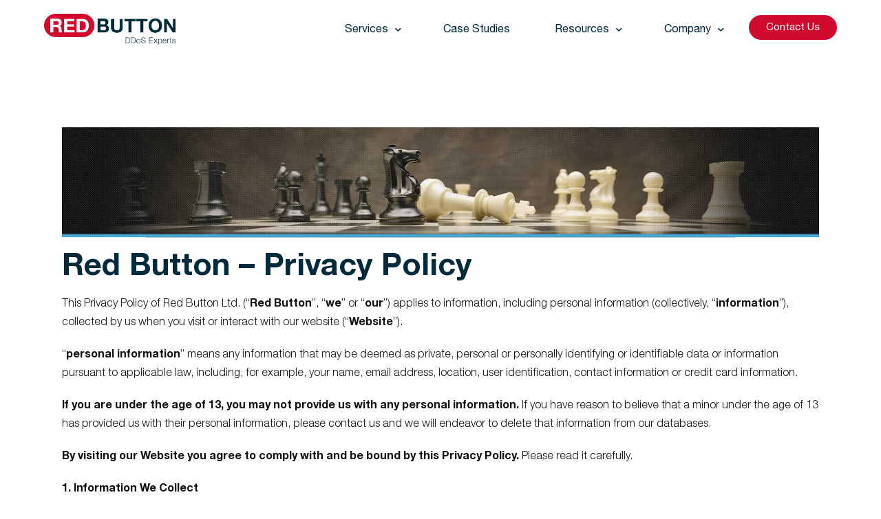

--- FILE ---
content_type: text/html; charset=UTF-8
request_url: https://www.red-button.net/privacy-policy/
body_size: 15827
content:

<!DOCTYPE html>
<!--[if lt IE 7]><html class="no-js lt-ie9 lt-ie8 lt-ie7"> <![endif]-->
<!--[if IE 7]><html class="no-js lt-ie9 lt-ie8"> <![endif]-->
<!--[if IE 8]><html class="no-js lt-ie9"> <![endif]-->
<html xmlns="http://www.w3.org/1999/xhtml" lang="en-US">
<head>
	<meta charset="UTF-8">
	<meta http-equiv="X-UA-Compatible" content="IE=edge">
	<title>Privacy Policy | Red-Button</title>
    <meta name="viewport" content="width=device-width, initial-scale=1" />
	<meta name='robots' content='index, follow, max-image-preview:large, max-snippet:-1, max-video-preview:-1' />
    <!-- Start VWO Common Smartcode -->
    <script type="e4bc28ec8773b9ca084e549b-text/javascript">
        var _vwo_clicks = 10;
    </script>
    <!-- End VWO Common Smartcode -->
        <!-- Start VWO Async SmartCode -->
    <link rel="preconnect" href="https://dev.visualwebsiteoptimizer.com" />
    <script type="e4bc28ec8773b9ca084e549b-text/javascript" id='vwoCode'>
        /* Fix: wp-rocket (application/ld+json) */
        window._vwo_code || (function () {
            var account_id=926497,
                version=2.1,
                settings_tolerance=2000,
                library_tolerance=2500,
                use_existing_jquery=false,
                hide_element='body',
                hide_element_style = 'opacity:0 !important;filter:alpha(opacity=0) !important;background:none !important;transition:none !important;',
                /* DO NOT EDIT BELOW THIS LINE */
                f=false,w=window,d=document,v=d.querySelector('#vwoCode'),cK='_vwo_'+account_id+'_settings',cc={};try{var c=JSON.parse(localStorage.getItem('_vwo_'+account_id+'_config'));cc=c&&typeof c==='object'?c:{}}catch(e){}var stT=cc.stT==='session'?w.sessionStorage:w.localStorage;code={use_existing_jquery:function(){return typeof use_existing_jquery!=='undefined'?use_existing_jquery:undefined},library_tolerance:function(){return typeof library_tolerance!=='undefined'?library_tolerance:undefined},settings_tolerance:function(){return cc.sT||settings_tolerance},hide_element_style:function(){return'{'+(cc.hES||hide_element_style)+'}'},hide_element:function(){if(performance.getEntriesByName('first-contentful-paint')[0]){return''}return typeof cc.hE==='string'?cc.hE:hide_element},getVersion:function(){return version},finish:function(e){if(!f){f=true;var t=d.getElementById('_vis_opt_path_hides');if(t)t.parentNode.removeChild(t);if(e)(new Image).src='https://dev.visualwebsiteoptimizer.com/ee.gif?a='+account_id+e}},finished:function(){return f},addScript:function(e){var t=d.createElement('script');t.type='text/javascript';if(e.src){t.src=e.src}else{t.text=e.text}d.getElementsByTagName('head')[0].appendChild(t)},load:function(e,t){var i=this.getSettings(),n=d.createElement('script'),r=this;t=t||{};if(i){n.textContent=i;d.getElementsByTagName('head')[0].appendChild(n);if(!w.VWO||VWO.caE){stT.removeItem(cK);r.load(e)}}else{var o=new XMLHttpRequest;o.open('GET',e,true);o.withCredentials=!t.dSC;o.responseType=t.responseType||'text';o.onload=function(){if(t.onloadCb){return t.onloadCb(o,e)}if(o.status===200||o.status===304){_vwo_code.addScript({text:o.responseText})}else{_vwo_code.finish('&e=loading_failure:'+e)}};o.onerror=function(){if(t.onerrorCb){return t.onerrorCb(e)}_vwo_code.finish('&e=loading_failure:'+e)};o.send()}},getSettings:function(){try{var e=stT.getItem(cK);if(!e){return}e=JSON.parse(e);if(Date.now()>e.e){stT.removeItem(cK);return}return e.s}catch(e){return}},init:function(){if(d.URL.indexOf('__vwo_disable__')>-1)return;var e=this.settings_tolerance();w._vwo_settings_timer=setTimeout(function(){_vwo_code.finish();stT.removeItem(cK)},e);var t;if(this.hide_element()!=='body'){t=d.createElement('style');var i=this.hide_element(),n=i?i+this.hide_element_style():'',r=d.getElementsByTagName('head')[0];t.setAttribute('id','_vis_opt_path_hides');v&&t.setAttribute('nonce',v.nonce);t.setAttribute('type','text/css');if(t.styleSheet)t.styleSheet.cssText=n;else t.appendChild(d.createTextNode(n));r.appendChild(t)}else{t=d.getElementsByTagName('head')[0];var n=d.createElement('div');n.style.cssText='z-index: 2147483647 !important;position: fixed !important;left: 0 !important;top: 0 !important;width: 100% !important;height: 100% !important;background: white !important;';n.setAttribute('id','_vis_opt_path_hides');n.classList.add('_vis_hide_layer');t.parentNode.insertBefore(n,t.nextSibling)}var o='https://dev.visualwebsiteoptimizer.com/j.php?a='+account_id+'&u='+encodeURIComponent(d.URL)+'&vn='+version;if(w.location.search.indexOf('_vwo_xhr')!==-1){this.addScript({src:o})}else{this.load(o+'&x=true')}}};w._vwo_code=code;code.init();})();
    </script>
    <!-- End VWO Async SmartCode -->
    
	<!-- This site is optimized with the Yoast SEO plugin v26.7 - https://yoast.com/wordpress/plugins/seo/ -->
	<link rel="canonical" href="https://www.red-button.net/privacy-policy/" />
	<meta property="og:locale" content="en_US" />
	<meta property="og:type" content="article" />
	<meta property="og:title" content="Privacy Policy | Red-Button" />
	<meta property="og:description" content="Red Button &#8211; Privacy Policy This Privacy Policy of Red Button Ltd. (“Red Button”, “we” or “our”) applies to information, including personal information (collectively, “information”), collected by us when you visit or interact with our website (“Website”). “personal information” means any information that may be deemed as private, personal or personally identifying or identifiable data [&hellip;]" />
	<meta property="og:url" content="https://www.red-button.net/privacy-policy/" />
	<meta property="og:site_name" content="Red Button" />
	<meta property="article:publisher" content="https://www.facebook.com/Red-Button-886929098010891/about/?tab=page_info&amp;amp%3bamp%3bamp%3bamp%3bamp%3bedited=short_desc" />
	<meta property="article:modified_time" content="2023-05-14T12:51:53+00:00" />
	<meta property="og:image" content="https://red-button.net/wp-content/uploads/2016/05/homepage.jpg" />
	<meta name="twitter:card" content="summary_large_image" />
	<meta name="twitter:site" content="@RedButton10" />
	<meta name="twitter:label1" content="Est. reading time" />
	<meta name="twitter:data1" content="9 minutes" />
	<script type="application/ld+json" class="yoast-schema-graph">{"@context":"https://schema.org","@graph":[{"@type":"WebPage","@id":"https://www.red-button.net/privacy-policy/","url":"https://www.red-button.net/privacy-policy/","name":"Privacy Policy | Red-Button","isPartOf":{"@id":"https://www.red-button.net/#website"},"primaryImageOfPage":{"@id":"https://www.red-button.net/privacy-policy/#primaryimage"},"image":{"@id":"https://www.red-button.net/privacy-policy/#primaryimage"},"thumbnailUrl":"https://red-button.net/wp-content/uploads/2016/05/homepage.jpg","datePublished":"2016-09-07T10:27:51+00:00","dateModified":"2023-05-14T12:51:53+00:00","inLanguage":"en-US","potentialAction":[{"@type":"ReadAction","target":["https://www.red-button.net/privacy-policy/"]}]},{"@type":"ImageObject","inLanguage":"en-US","@id":"https://www.red-button.net/privacy-policy/#primaryimage","url":"https://red-button.net/wp-content/uploads/2016/05/homepage.jpg","contentUrl":"https://red-button.net/wp-content/uploads/2016/05/homepage.jpg"},{"@type":"WebSite","@id":"https://www.red-button.net/#website","url":"https://www.red-button.net/","name":"Red Button","description":"DDoS Experts","potentialAction":[{"@type":"SearchAction","target":{"@type":"EntryPoint","urlTemplate":"https://www.red-button.net/?s={search_term_string}"},"query-input":{"@type":"PropertyValueSpecification","valueRequired":true,"valueName":"search_term_string"}}],"inLanguage":"en-US"}]}</script>
	<!-- / Yoast SEO plugin. -->


<link rel="alternate" title="oEmbed (JSON)" type="application/json+oembed" href="https://www.red-button.net/wp-json/oembed/1.0/embed?url=https%3A%2F%2Fwww.red-button.net%2Fprivacy-policy%2F" />
<link rel="alternate" title="oEmbed (XML)" type="text/xml+oembed" href="https://www.red-button.net/wp-json/oembed/1.0/embed?url=https%3A%2F%2Fwww.red-button.net%2Fprivacy-policy%2F&#038;format=xml" />
<style id='wp-img-auto-sizes-contain-inline-css' type='text/css'>
img:is([sizes=auto i],[sizes^="auto," i]){contain-intrinsic-size:3000px 1500px}
/*# sourceURL=wp-img-auto-sizes-contain-inline-css */
</style>

<link rel='stylesheet' id='simple_tooltips_style-css' href='https://www.red-button.net/wp-content/plugins/simple-tooltips/zebra_tooltips.css?ver=6.9' type='text/css' media='all' />
<style id='classic-theme-styles-inline-css' type='text/css'>
/*! This file is auto-generated */
.wp-block-button__link{color:#fff;background-color:#32373c;border-radius:9999px;box-shadow:none;text-decoration:none;padding:calc(.667em + 2px) calc(1.333em + 2px);font-size:1.125em}.wp-block-file__button{background:#32373c;color:#fff;text-decoration:none}
/*# sourceURL=/wp-includes/css/classic-themes.min.css */
</style>
<link rel='stylesheet' id='allow-webp-image-css' href='https://www.red-button.net/wp-content/plugins/allow-webp-image/public/css/allow-webp-image-public.css?ver=1.0.1' type='text/css' media='all' />
<link rel='stylesheet' id='contact-form-7-css' href='https://www.red-button.net/wp-content/plugins/contact-form-7/includes/css/styles.css?ver=6.1.2' type='text/css' media='all' />
<style id='contact-form-7-inline-css' type='text/css'>
.wpcf7 .wpcf7-recaptcha iframe {margin-bottom: 0;}.wpcf7 .wpcf7-recaptcha[data-align="center"] > div {margin: 0 auto;}.wpcf7 .wpcf7-recaptcha[data-align="right"] > div {margin: 0 0 0 auto;}
/*# sourceURL=contact-form-7-inline-css */
</style>
<link rel='stylesheet' id='gdc-css' href='https://www.red-button.net/wp-content/plugins/grid-shortcodes/css/gdc_custom_style.css?ver=6.9' type='text/css' media='all' />
<link rel='stylesheet' id='toc-screen-css' href='https://www.red-button.net/wp-content/plugins/table-of-contents-plus/screen.min.css?ver=2411.1' type='text/css' media='all' />
<link rel='stylesheet' id='spam-protect-for-contact-form7-css' href='https://www.red-button.net/wp-content/plugins/wp-contact-form-7-spam-blocker/frontend/css/spam-protect-for-contact-form7.css?ver=1.0.0' type='text/css' media='all' />
<link rel='stylesheet' id='wpcf7-redirect-script-frontend-css' href='https://www.red-button.net/wp-content/plugins/wpcf7-redirect/build/assets/frontend-script.css?ver=2c532d7e2be36f6af233' type='text/css' media='all' />
<link rel='stylesheet' id='fontawesome_style-css' href='https://www.red-button.net/wp-content/themes/redbutton/css/fontawesome-all.min.css?ver=6.9' type='text/css' media='all' />
<link rel='stylesheet' id='fonts_style-css' href='https://www.red-button.net/wp-content/themes/redbutton/fonts.css?ver=6.9' type='text/css' media='all' />
<link rel='stylesheet' id='fancybox_style-css' href='https://www.red-button.net/wp-content/themes/redbutton/css/jquery.fancybox.min.css?ver=6.9' type='text/css' media='all' />
<link rel='stylesheet' id='slick_style-css' href='https://www.red-button.net/wp-content/themes/redbutton/css/slick.css?ver=6.9' type='text/css' media='all' />
<link rel='stylesheet' id='slicktheme_style-css' href='https://www.red-button.net/wp-content/themes/redbutton/css/slick-theme.css?ver=6.9' type='text/css' media='all' />
<link rel='stylesheet' id='anim_style-css' href='https://www.red-button.net/wp-content/themes/redbutton/css/animate.min.css?ver=6.9' type='text/css' media='all' />
<link rel='stylesheet' id='mmenu_style-css' href='https://www.red-button.net/wp-content/themes/redbutton/css/jquery.mmenu.all.css?ver=6.9' type='text/css' media='all' />
<link rel='stylesheet' id='selectric-css' href='https://www.red-button.net/wp-content/themes/redbutton/css/selectric.css?ver=6.9' type='text/css' media='all' />
<link rel='stylesheet' id='animate-css' href='https://www.red-button.net/wp-content/themes/redbutton/css/animate.min.css?ver=6.9' type='text/css' media='all' />
<link rel='stylesheet' id='site-style-css' href='https://www.red-button.net/wp-content/themes/redbutton/style.css?ver=20260127110405' type='text/css' media='all' />
<link rel='stylesheet' id='custom3-css' href='https://www.red-button.net/wp-content/themes/redbutton/css/custom5.css?t=20260127110405&#038;ver=20260127110405' type='text/css' media='all' />
<link rel='stylesheet' id='fancybox-css' href='https://www.red-button.net/wp-content/plugins/easy-fancybox/fancybox/1.5.4/jquery.fancybox.min.css?ver=6.9' type='text/css' media='screen' />
<style id='fancybox-inline-css' type='text/css'>
#fancybox-outer{background:#ffffff}#fancybox-content{background:#ffffff;border-color:#ffffff;color:#000000;}#fancybox-title,#fancybox-title-float-main{color:#fff}
/*# sourceURL=fancybox-inline-css */
</style>
<script type="e4bc28ec8773b9ca084e549b-text/javascript" src="https://www.red-button.net/wp-includes/js/jquery/jquery.min.js?ver=3.7.1" id="jquery-core-js"></script>
<script type="e4bc28ec8773b9ca084e549b-text/javascript" src="https://www.red-button.net/wp-includes/js/jquery/jquery-migrate.min.js?ver=3.4.1" id="jquery-migrate-js"></script>
<script type="e4bc28ec8773b9ca084e549b-text/javascript" src="https://www.red-button.net/wp-content/plugins/allow-webp-image/public/js/allow-webp-image-public.js?ver=1.0.1" id="allow-webp-image-js"></script>
<script type="e4bc28ec8773b9ca084e549b-text/javascript" src="https://www.red-button.net/wp-content/plugins/wp-contact-form-7-spam-blocker/frontend/js/spam-protect-for-contact-form7.js?ver=1.0.0" id="spam-protect-for-contact-form7-js"></script>
<script type="e4bc28ec8773b9ca084e549b-text/javascript" src="https://www.red-button.net/wp-content/themes/redbutton/js/modernizr_2.8.3.js?ver=6.9" id="modernizer_script-js"></script>
<link rel="https://api.w.org/" href="https://www.red-button.net/wp-json/" /><link rel="alternate" title="JSON" type="application/json" href="https://www.red-button.net/wp-json/wp/v2/pages/2302" /><link rel="EditURI" type="application/rsd+xml" title="RSD" href="https://www.red-button.net/xmlrpc.php?rsd" />
<meta name="generator" content="WordPress 6.9" />
<link rel='shortlink' href='https://www.red-button.net/?p=2302' />
<!-- Google tag (gtag.js) -->
<script async src="https://www.googletagmanager.com/gtag/js?id=G-LB81V29F1X" type="e4bc28ec8773b9ca084e549b-text/javascript"></script>
<script type="e4bc28ec8773b9ca084e549b-text/javascript">
  window.dataLayer = window.dataLayer || [];
  function gtag(){dataLayer.push(arguments);}
  gtag('js', new Date());

  gtag('config', 'G-LB81V29F1X');
</script>

        <script type="e4bc28ec8773b9ca084e549b-text/javascript">
            var jQueryMigrateHelperHasSentDowngrade = false;

			window.onerror = function( msg, url, line, col, error ) {
				// Break out early, do not processing if a downgrade reqeust was already sent.
				if ( jQueryMigrateHelperHasSentDowngrade ) {
					return true;
                }

				var xhr = new XMLHttpRequest();
				var nonce = '577f0b2654';
				var jQueryFunctions = [
					'andSelf',
					'browser',
					'live',
					'boxModel',
					'support.boxModel',
					'size',
					'swap',
					'clean',
					'sub',
                ];
				var match_pattern = /\)\.(.+?) is not a function/;
                var erroredFunction = msg.match( match_pattern );

                // If there was no matching functions, do not try to downgrade.
                if ( null === erroredFunction || typeof erroredFunction !== 'object' || typeof erroredFunction[1] === "undefined" || -1 === jQueryFunctions.indexOf( erroredFunction[1] ) ) {
                    return true;
                }

                // Set that we've now attempted a downgrade request.
                jQueryMigrateHelperHasSentDowngrade = true;

				xhr.open( 'POST', 'https://www.red-button.net/wp-admin/admin-ajax.php' );
				xhr.setRequestHeader( 'Content-Type', 'application/x-www-form-urlencoded' );
				xhr.onload = function () {
					var response,
                        reload = false;

					if ( 200 === xhr.status ) {
                        try {
                        	response = JSON.parse( xhr.response );

                        	reload = response.data.reload;
                        } catch ( e ) {
                        	reload = false;
                        }
                    }

					// Automatically reload the page if a deprecation caused an automatic downgrade, ensure visitors get the best possible experience.
					if ( reload ) {
						location.reload();
                    }
				};

				xhr.send( encodeURI( 'action=jquery-migrate-downgrade-version&_wpnonce=' + nonce ) );

				// Suppress error alerts in older browsers
				return true;
			}
        </script>

		<link rel="icon" type="image/png" href="/wp-content/uploads/fbrfg/favicon-96x96.png" sizes="96x96" />
<link rel="icon" type="image/svg+xml" href="/wp-content/uploads/fbrfg/favicon.svg" />
<link rel="shortcut icon" href="/wp-content/uploads/fbrfg/favicon.ico" />
<link rel="apple-touch-icon" sizes="180x180" href="/wp-content/uploads/fbrfg/apple-touch-icon.png" />
<link rel="manifest" href="/wp-content/uploads/fbrfg/site.webmanifest" /><link rel="icon" href="https://www.red-button.net/wp-content/uploads/2018/09/100x100_favicon_General-1.png" sizes="32x32" />
<link rel="icon" href="https://www.red-button.net/wp-content/uploads/2018/09/100x100_favicon_General-1.png" sizes="192x192" />
<link rel="apple-touch-icon" href="https://www.red-button.net/wp-content/uploads/2018/09/100x100_favicon_General-1.png" />
<meta name="msapplication-TileImage" content="https://www.red-button.net/wp-content/uploads/2018/09/100x100_favicon_General-1.png" />
		<style type="text/css" id="wp-custom-css">
			.gdc_column iframe {
width: 100%; }		</style>
		<script type="e4bc28ec8773b9ca084e549b-text/javascript">
		var jsHomeUrl = 'https://www.red-button.net';
		var ajaxUrl = "https://www.red-button.net/wp-admin/admin-ajax.php";
</script>
<style id='global-styles-inline-css' type='text/css'>
:root{--wp--preset--aspect-ratio--square: 1;--wp--preset--aspect-ratio--4-3: 4/3;--wp--preset--aspect-ratio--3-4: 3/4;--wp--preset--aspect-ratio--3-2: 3/2;--wp--preset--aspect-ratio--2-3: 2/3;--wp--preset--aspect-ratio--16-9: 16/9;--wp--preset--aspect-ratio--9-16: 9/16;--wp--preset--color--black: #000000;--wp--preset--color--cyan-bluish-gray: #abb8c3;--wp--preset--color--white: #ffffff;--wp--preset--color--pale-pink: #f78da7;--wp--preset--color--vivid-red: #cf2e2e;--wp--preset--color--luminous-vivid-orange: #ff6900;--wp--preset--color--luminous-vivid-amber: #fcb900;--wp--preset--color--light-green-cyan: #7bdcb5;--wp--preset--color--vivid-green-cyan: #00d084;--wp--preset--color--pale-cyan-blue: #8ed1fc;--wp--preset--color--vivid-cyan-blue: #0693e3;--wp--preset--color--vivid-purple: #9b51e0;--wp--preset--gradient--vivid-cyan-blue-to-vivid-purple: linear-gradient(135deg,rgb(6,147,227) 0%,rgb(155,81,224) 100%);--wp--preset--gradient--light-green-cyan-to-vivid-green-cyan: linear-gradient(135deg,rgb(122,220,180) 0%,rgb(0,208,130) 100%);--wp--preset--gradient--luminous-vivid-amber-to-luminous-vivid-orange: linear-gradient(135deg,rgb(252,185,0) 0%,rgb(255,105,0) 100%);--wp--preset--gradient--luminous-vivid-orange-to-vivid-red: linear-gradient(135deg,rgb(255,105,0) 0%,rgb(207,46,46) 100%);--wp--preset--gradient--very-light-gray-to-cyan-bluish-gray: linear-gradient(135deg,rgb(238,238,238) 0%,rgb(169,184,195) 100%);--wp--preset--gradient--cool-to-warm-spectrum: linear-gradient(135deg,rgb(74,234,220) 0%,rgb(151,120,209) 20%,rgb(207,42,186) 40%,rgb(238,44,130) 60%,rgb(251,105,98) 80%,rgb(254,248,76) 100%);--wp--preset--gradient--blush-light-purple: linear-gradient(135deg,rgb(255,206,236) 0%,rgb(152,150,240) 100%);--wp--preset--gradient--blush-bordeaux: linear-gradient(135deg,rgb(254,205,165) 0%,rgb(254,45,45) 50%,rgb(107,0,62) 100%);--wp--preset--gradient--luminous-dusk: linear-gradient(135deg,rgb(255,203,112) 0%,rgb(199,81,192) 50%,rgb(65,88,208) 100%);--wp--preset--gradient--pale-ocean: linear-gradient(135deg,rgb(255,245,203) 0%,rgb(182,227,212) 50%,rgb(51,167,181) 100%);--wp--preset--gradient--electric-grass: linear-gradient(135deg,rgb(202,248,128) 0%,rgb(113,206,126) 100%);--wp--preset--gradient--midnight: linear-gradient(135deg,rgb(2,3,129) 0%,rgb(40,116,252) 100%);--wp--preset--font-size--small: 13px;--wp--preset--font-size--medium: 20px;--wp--preset--font-size--large: 36px;--wp--preset--font-size--x-large: 42px;--wp--preset--spacing--20: 0.44rem;--wp--preset--spacing--30: 0.67rem;--wp--preset--spacing--40: 1rem;--wp--preset--spacing--50: 1.5rem;--wp--preset--spacing--60: 2.25rem;--wp--preset--spacing--70: 3.38rem;--wp--preset--spacing--80: 5.06rem;--wp--preset--shadow--natural: 6px 6px 9px rgba(0, 0, 0, 0.2);--wp--preset--shadow--deep: 12px 12px 50px rgba(0, 0, 0, 0.4);--wp--preset--shadow--sharp: 6px 6px 0px rgba(0, 0, 0, 0.2);--wp--preset--shadow--outlined: 6px 6px 0px -3px rgb(255, 255, 255), 6px 6px rgb(0, 0, 0);--wp--preset--shadow--crisp: 6px 6px 0px rgb(0, 0, 0);}:where(.is-layout-flex){gap: 0.5em;}:where(.is-layout-grid){gap: 0.5em;}body .is-layout-flex{display: flex;}.is-layout-flex{flex-wrap: wrap;align-items: center;}.is-layout-flex > :is(*, div){margin: 0;}body .is-layout-grid{display: grid;}.is-layout-grid > :is(*, div){margin: 0;}:where(.wp-block-columns.is-layout-flex){gap: 2em;}:where(.wp-block-columns.is-layout-grid){gap: 2em;}:where(.wp-block-post-template.is-layout-flex){gap: 1.25em;}:where(.wp-block-post-template.is-layout-grid){gap: 1.25em;}.has-black-color{color: var(--wp--preset--color--black) !important;}.has-cyan-bluish-gray-color{color: var(--wp--preset--color--cyan-bluish-gray) !important;}.has-white-color{color: var(--wp--preset--color--white) !important;}.has-pale-pink-color{color: var(--wp--preset--color--pale-pink) !important;}.has-vivid-red-color{color: var(--wp--preset--color--vivid-red) !important;}.has-luminous-vivid-orange-color{color: var(--wp--preset--color--luminous-vivid-orange) !important;}.has-luminous-vivid-amber-color{color: var(--wp--preset--color--luminous-vivid-amber) !important;}.has-light-green-cyan-color{color: var(--wp--preset--color--light-green-cyan) !important;}.has-vivid-green-cyan-color{color: var(--wp--preset--color--vivid-green-cyan) !important;}.has-pale-cyan-blue-color{color: var(--wp--preset--color--pale-cyan-blue) !important;}.has-vivid-cyan-blue-color{color: var(--wp--preset--color--vivid-cyan-blue) !important;}.has-vivid-purple-color{color: var(--wp--preset--color--vivid-purple) !important;}.has-black-background-color{background-color: var(--wp--preset--color--black) !important;}.has-cyan-bluish-gray-background-color{background-color: var(--wp--preset--color--cyan-bluish-gray) !important;}.has-white-background-color{background-color: var(--wp--preset--color--white) !important;}.has-pale-pink-background-color{background-color: var(--wp--preset--color--pale-pink) !important;}.has-vivid-red-background-color{background-color: var(--wp--preset--color--vivid-red) !important;}.has-luminous-vivid-orange-background-color{background-color: var(--wp--preset--color--luminous-vivid-orange) !important;}.has-luminous-vivid-amber-background-color{background-color: var(--wp--preset--color--luminous-vivid-amber) !important;}.has-light-green-cyan-background-color{background-color: var(--wp--preset--color--light-green-cyan) !important;}.has-vivid-green-cyan-background-color{background-color: var(--wp--preset--color--vivid-green-cyan) !important;}.has-pale-cyan-blue-background-color{background-color: var(--wp--preset--color--pale-cyan-blue) !important;}.has-vivid-cyan-blue-background-color{background-color: var(--wp--preset--color--vivid-cyan-blue) !important;}.has-vivid-purple-background-color{background-color: var(--wp--preset--color--vivid-purple) !important;}.has-black-border-color{border-color: var(--wp--preset--color--black) !important;}.has-cyan-bluish-gray-border-color{border-color: var(--wp--preset--color--cyan-bluish-gray) !important;}.has-white-border-color{border-color: var(--wp--preset--color--white) !important;}.has-pale-pink-border-color{border-color: var(--wp--preset--color--pale-pink) !important;}.has-vivid-red-border-color{border-color: var(--wp--preset--color--vivid-red) !important;}.has-luminous-vivid-orange-border-color{border-color: var(--wp--preset--color--luminous-vivid-orange) !important;}.has-luminous-vivid-amber-border-color{border-color: var(--wp--preset--color--luminous-vivid-amber) !important;}.has-light-green-cyan-border-color{border-color: var(--wp--preset--color--light-green-cyan) !important;}.has-vivid-green-cyan-border-color{border-color: var(--wp--preset--color--vivid-green-cyan) !important;}.has-pale-cyan-blue-border-color{border-color: var(--wp--preset--color--pale-cyan-blue) !important;}.has-vivid-cyan-blue-border-color{border-color: var(--wp--preset--color--vivid-cyan-blue) !important;}.has-vivid-purple-border-color{border-color: var(--wp--preset--color--vivid-purple) !important;}.has-vivid-cyan-blue-to-vivid-purple-gradient-background{background: var(--wp--preset--gradient--vivid-cyan-blue-to-vivid-purple) !important;}.has-light-green-cyan-to-vivid-green-cyan-gradient-background{background: var(--wp--preset--gradient--light-green-cyan-to-vivid-green-cyan) !important;}.has-luminous-vivid-amber-to-luminous-vivid-orange-gradient-background{background: var(--wp--preset--gradient--luminous-vivid-amber-to-luminous-vivid-orange) !important;}.has-luminous-vivid-orange-to-vivid-red-gradient-background{background: var(--wp--preset--gradient--luminous-vivid-orange-to-vivid-red) !important;}.has-very-light-gray-to-cyan-bluish-gray-gradient-background{background: var(--wp--preset--gradient--very-light-gray-to-cyan-bluish-gray) !important;}.has-cool-to-warm-spectrum-gradient-background{background: var(--wp--preset--gradient--cool-to-warm-spectrum) !important;}.has-blush-light-purple-gradient-background{background: var(--wp--preset--gradient--blush-light-purple) !important;}.has-blush-bordeaux-gradient-background{background: var(--wp--preset--gradient--blush-bordeaux) !important;}.has-luminous-dusk-gradient-background{background: var(--wp--preset--gradient--luminous-dusk) !important;}.has-pale-ocean-gradient-background{background: var(--wp--preset--gradient--pale-ocean) !important;}.has-electric-grass-gradient-background{background: var(--wp--preset--gradient--electric-grass) !important;}.has-midnight-gradient-background{background: var(--wp--preset--gradient--midnight) !important;}.has-small-font-size{font-size: var(--wp--preset--font-size--small) !important;}.has-medium-font-size{font-size: var(--wp--preset--font-size--medium) !important;}.has-large-font-size{font-size: var(--wp--preset--font-size--large) !important;}.has-x-large-font-size{font-size: var(--wp--preset--font-size--x-large) !important;}
/*# sourceURL=global-styles-inline-css */
</style>
</head>
<body data-rsssl=1 class="wp-singular page-template-default page page-id-2302 wp-theme-redbutton">
<div id="page">
	<header class="header header-relative">
       <div class="container">
           <div class="row flex flex-wrap flex-center flex-row">
               <div class="col_25 logo">
                                         <a href="https://www.red-button.net" title="Red Button" aria-label="Red Button">
                            <img src="https://www.red-button.net/wp-content/uploads/2022/04/logo_black.svg" alt="" width="589" height="139">      
                        </a>
                               </div>
               <div class="col_75 menu_header">
                    <div class="box-menu">
                        <ul class="menu"><li id="menu-item-6222" class="menu-item menu-item-type-custom menu-item-object-custom menu-item-has-children menu-item-6222"><a href="#" title="DDoS Services">Services</a>
<ul class="sub-menu">
	<li id="menu-item-7125" class="menu-item menu-item-type-custom menu-item-object-custom menu-item-has-children menu-item-7125"><a href="#" title="DDoS Services">DDoS Testing</a>
	<ul class="sub-menu">
		<li id="menu-item-8083" class="menu-item menu-item-type-post_type menu-item-object-page menu-item-8083"><a href="https://www.red-button.net/ddostesting/">On premises</a></li>
		<li id="menu-item-8265" class="menu-item menu-item-type-post_type menu-item-object-page menu-item-8265"><a href="https://www.red-button.net/aws-ddos-testing/">AWS</a></li>
		<li id="menu-item-8525" class="menu-item menu-item-type-post_type menu-item-object-page menu-item-8525"><a href="https://www.red-button.net/azure-ddos-testing/">Azure</a></li>
	</ul>
</li>
	<li id="menu-item-6224" class="menu-item menu-item-type-post_type menu-item-object-page menu-item-6224"><a href="https://www.red-button.net/prevent-ddos-attacks-with-ddos360/">DDoS 360</a></li>
	<li id="menu-item-6225" class="menu-item menu-item-type-post_type menu-item-object-page menu-item-6225"><a href="https://www.red-button.net/ddos-technology-hardening/">Technology Hardening</a></li>
	<li id="menu-item-6226" class="menu-item menu-item-type-post_type menu-item-object-page menu-item-6226"><a href="https://www.red-button.net/ddos-incident-response/">Incident Response</a></li>
	<li id="menu-item-8710" class="menu-item menu-item-type-post_type menu-item-object-page menu-item-8710"><a href="https://www.red-button.net/account-takeover-testing/">Account Takeover Testing</a></li>
</ul>
</li>
<li id="menu-item-8336" class="menu-item menu-item-type-post_type menu-item-object-page menu-item-8336"><a href="https://www.red-button.net/case-studies/">Case Studies</a></li>
<li id="menu-item-6230" class="menu-item menu-item-type-custom menu-item-object-custom menu-item-has-children menu-item-6230"><a href="#">Resources</a>
<ul class="sub-menu">
	<li id="menu-item-6624" class="menu-item menu-item-type-post_type menu-item-object-page menu-item-6624"><a href="https://www.red-button.net/resource-library/">Resource Library</a></li>
	<li id="menu-item-6977" class="menu-item menu-item-type-taxonomy menu-item-object-category menu-item-6977"><a href="https://www.red-button.net/category/blog/">Blog</a></li>
	<li id="menu-item-8535" class="menu-item menu-item-type-custom menu-item-object-custom menu-item-8535"><a target="_blank" href="https://kb.red-button.net/">Knowledge Base</a></li>
	<li id="menu-item-6232" class="menu-item menu-item-type-post_type menu-item-object-page menu-item-6232"><a href="https://www.red-button.net/ddos-resiliency-score/">DDoS Resiliency Score (DRS)</a></li>
	<li id="menu-item-6234" class="menu-item menu-item-type-post_type menu-item-object-page menu-item-6234"><a href="https://www.red-button.net/ddos-days/">DDoS Day</a></li>
	<li id="menu-item-6235" class="menu-item menu-item-type-post_type menu-item-object-page menu-item-6235"><a href="https://www.red-button.net/ddos-glossary/">DDoS Glossary</a></li>
</ul>
</li>
<li id="menu-item-6236" class="menu-item menu-item-type-custom menu-item-object-custom menu-item-has-children menu-item-6236"><a href="#">Company</a>
<ul class="sub-menu">
	<li id="menu-item-6237" class="menu-item menu-item-type-post_type menu-item-object-page menu-item-6237"><a href="https://www.red-button.net/about-us/">About Red Button</a></li>
	<li id="menu-item-7490" class="menu-item menu-item-type-post_type menu-item-object-page menu-item-7490"><a href="https://www.red-button.net/ddos-research-team/">DDoS Experts Team</a></li>
	<li id="menu-item-6238" class="menu-item menu-item-type-post_type menu-item-object-page menu-item-6238"><a href="https://www.red-button.net/careers/">Careers</a></li>
	<li id="menu-item-7604" class="menu-item menu-item-type-custom menu-item-object-custom menu-item-7604"><a href="https://red-button.net/contact/">Contact us</a></li>
</ul>
</li>
<li id="menu-item-7639" class="red-button menu-item menu-item-type-post_type menu-item-object-page menu-item-7639"><a href="https://www.red-button.net/contact/">Contact Us</a></li>
</ul>                    </div>
                    <div class="navigation__mobile" style="display: none;">
                        <a href="#menu_box" title="menu" aria-label="menu" class="hamburger-menu menu-trigger">
                            <span class="button-menu-line button-menu-line--1"></span>
                            <span class="button-menu-line button-menu-line--2"></span>
                            <span class="button-menu-line button-menu-line--3"></span>
                        </a>
                        <div id="menu_box" class="tohidedesktop"><ul class="menu"><li class="menu-item menu-item-type-custom menu-item-object-custom menu-item-has-children menu-item-6222"><a href="#" title="DDoS Services">Services</a>
<ul class="sub-menu">
	<li class="menu-item menu-item-type-custom menu-item-object-custom menu-item-has-children menu-item-7125"><a href="#" title="DDoS Services">DDoS Testing</a>
	<ul class="sub-menu">
		<li class="menu-item menu-item-type-post_type menu-item-object-page menu-item-8083"><a href="https://www.red-button.net/ddostesting/">On premises</a></li>
		<li class="menu-item menu-item-type-post_type menu-item-object-page menu-item-8265"><a href="https://www.red-button.net/aws-ddos-testing/">AWS</a></li>
		<li class="menu-item menu-item-type-post_type menu-item-object-page menu-item-8525"><a href="https://www.red-button.net/azure-ddos-testing/">Azure</a></li>
	</ul>
</li>
	<li class="menu-item menu-item-type-post_type menu-item-object-page menu-item-6224"><a href="https://www.red-button.net/prevent-ddos-attacks-with-ddos360/">DDoS 360</a></li>
	<li class="menu-item menu-item-type-post_type menu-item-object-page menu-item-6225"><a href="https://www.red-button.net/ddos-technology-hardening/">Technology Hardening</a></li>
	<li class="menu-item menu-item-type-post_type menu-item-object-page menu-item-6226"><a href="https://www.red-button.net/ddos-incident-response/">Incident Response</a></li>
	<li class="menu-item menu-item-type-post_type menu-item-object-page menu-item-8710"><a href="https://www.red-button.net/account-takeover-testing/">Account Takeover Testing</a></li>
</ul>
</li>
<li class="menu-item menu-item-type-post_type menu-item-object-page menu-item-8336"><a href="https://www.red-button.net/case-studies/">Case Studies</a></li>
<li class="menu-item menu-item-type-custom menu-item-object-custom menu-item-has-children menu-item-6230"><a href="#">Resources</a>
<ul class="sub-menu">
	<li class="menu-item menu-item-type-post_type menu-item-object-page menu-item-6624"><a href="https://www.red-button.net/resource-library/">Resource Library</a></li>
	<li class="menu-item menu-item-type-taxonomy menu-item-object-category menu-item-6977"><a href="https://www.red-button.net/category/blog/">Blog</a></li>
	<li class="menu-item menu-item-type-custom menu-item-object-custom menu-item-8535"><a target="_blank" href="https://kb.red-button.net/">Knowledge Base</a></li>
	<li class="menu-item menu-item-type-post_type menu-item-object-page menu-item-6232"><a href="https://www.red-button.net/ddos-resiliency-score/">DDoS Resiliency Score (DRS)</a></li>
	<li class="menu-item menu-item-type-post_type menu-item-object-page menu-item-6234"><a href="https://www.red-button.net/ddos-days/">DDoS Day</a></li>
	<li class="menu-item menu-item-type-post_type menu-item-object-page menu-item-6235"><a href="https://www.red-button.net/ddos-glossary/">DDoS Glossary</a></li>
</ul>
</li>
<li class="menu-item menu-item-type-custom menu-item-object-custom menu-item-has-children menu-item-6236"><a href="#">Company</a>
<ul class="sub-menu">
	<li class="menu-item menu-item-type-post_type menu-item-object-page menu-item-6237"><a href="https://www.red-button.net/about-us/">About Red Button</a></li>
	<li class="menu-item menu-item-type-post_type menu-item-object-page menu-item-7490"><a href="https://www.red-button.net/ddos-research-team/">DDoS Experts Team</a></li>
	<li class="menu-item menu-item-type-post_type menu-item-object-page menu-item-6238"><a href="https://www.red-button.net/careers/">Careers</a></li>
	<li class="menu-item menu-item-type-custom menu-item-object-custom menu-item-7604"><a href="https://red-button.net/contact/">Contact us</a></li>
</ul>
</li>
<li class="red-button menu-item menu-item-type-post_type menu-item-object-page menu-item-7639"><a href="https://www.red-button.net/contact/">Contact Us</a></li>
</ul></div>
                    </div>
               </div>
           </div>
       </div>
	</header>
<div class="section section_body">
	<div class="container-smaller">
		<div class="row">
			<div class="col_100 general_content">
									<p>				<img decoding="async" src="https://red-button.net/wp-content/uploads/2016/05/homepage.jpg" alt="Chess image" itemprop="image"  /></p>
<h1>
		Red Button &#8211; Privacy Policy<br />
	</h1>
<p>This Privacy Policy of Red Button Ltd. (“<strong>Red Button</strong>”, “<strong>we</strong>” or “<strong>our</strong>”) applies to information, including personal information (collectively, “<strong>information</strong>”), collected by us when you visit or interact with our website (“<strong>Website</strong>”).</p>
<p>“<strong>personal information</strong>” means any information that may be deemed as private, personal or personally identifying or identifiable data or information pursuant to applicable law, including, for example, your name, email address, location, user identification, contact information or credit card information.<strong> </strong></p>
<p><strong>If you are under the age of 13, you may not provide us with any personal information.</strong> If you have reason to believe that a minor under the age of 13 has provided us with their personal information, please contact us and we will endeavor to delete that information from our databases.</p>
<p><strong>By visiting our Website you agree to comply with and be bound by this Privacy Policy. </strong>Please read it carefully.</p>
<p><strong>1. Information We Collect</strong></p>
<p>When you visit our Website, we collect your information, including your personal information, as follows:</p>
<p><strong>Information that You Provide Us</strong>. We collect the information that you enter on our Website, such as your name, email address, phone number, company name, role, country, sign-in information, other contact information, information about your organization’s security architecture, and feedback.</p>
<p><strong>Information that is Collected Automatically</strong>. We automatically collect certain types of information when you visit and interact on our Website, such as IP address, location, hardware settings, and the browser you used to visit our Website.</p>
<p><strong>Cookies, Web Beacons, and Similar Technologies</strong>. We use cookies, web beacons (also called clear GIFs, pixel tags, or pixels), and similar technologies (collectively, “<strong>Cookies</strong>”) for various reasons, including but not limited to understanding and saving your contact information, DDoS resiliency score and preferences, to help us to identify users and repopulate fields already entered, to compile aggregate data about Website traffic and Website interaction, and to identify IP address and the type of browser being used.</p>
<p>If you provide personal information to us, then this personal information may be linked to data stored in the relevant Cookie.</p>
<p>You can generally reset your browser to refuse Cookies by changing your browser settings. Please be aware that if your Cookies are disabled you will not be able to take full advantage of the features on our Website.</p>
<p><strong>Preventing the Collection of Your Information</strong>. You can prevent our collection of your information by not providing us with your information and by ceasing to visit and interact with us on our Website.</p>
<p><strong>2. How We Use Your Information</strong></p>
<p><strong>Use of Your information</strong>. We access and use your information, including your personal information, to identify you and recall your information and preferences, to provide you with information about us and our services, to register your Account (as defined in the Site Terms), to provide you with responses to your queries, for marketing purposes and market research, to provide you automatic services such as without limitation calculation of your DDoS Resiliency Score, and for our internal purposes such as to help us understand traffic to and the use of our Website and promotions, to operate, maintain and improve our Website, and to populate our CRM (Customer Relationship Management) system. We will not use your information for any other purpose without your prior authorization.</p>
<p><strong>Promotional Use</strong>. We may use your information, including your personal information, to contact you by email, telephone (including land line, mobile or cellular phone, text message and internet-to-phone text message), or otherwise, to deliver promotional or informational materials in which you may find interest, or updates or newsletters you may register to receive. You hereby provide your prior express written consent to receive: (i) any telephone call or text (including internet-to-phone) using an automatic telephone dialing system or artificial or prerecorded voice, or (ii) any telephone call or text (including internet-to-phone) that includes or introduces an advertisement or constitutes telemarketing, using an automatic telephone dialing system or an artificial or prerecorded voice, and all the foregoing to the phone number that you used when you registered on our Website. You may change this phone number at any time by advising us by any reasonable means, and your prior express written consent to receive emails from us, our affiliates, and our partners. You hereby waive your right to file a claim with the FTC or any other agency in regards to these calls or emails, under any applicable law, including, without limitation, under the Telephone Consumer Protection Act of 1991 (TCPA), and under the CAN-SPAM Act of 2003.</p>
<p><strong>Unsubscribing</strong>. You may choose to unsubscribe from our email notifications and newsletters at any time by sending us an email to info<a href="/cdn-cgi/l/email-protection#85ecebe3eac5f7e0e1a8e7f0f1f1eaebabebe0f1">@red-button.net</a>, and from our notifications by land line, mobile phone, cellular phone or text message (including internet-to-phone text message), by revoking your consent at any time through any reasonable means.</p>
<p><strong>3. Disclosure of Your Information</strong></p>
<p><strong>To Whom We May Disclose Your Information</strong>. We may disclose your information, including your personal information, as follows: (i) to third parties, including third-party remarketing vendors, in connection with remarketing or retargeting, (ii) to third parties in connection with a merger, acquisition, or sale of all or a portion of our assets, and in such case we or our successor will provide notice before your information becomes subject to a different privacy policy, (iii) to satisfy applicable law, regulation, legal process, or governmental request, and (iv) where we in good faith believe it is necessary to enforce our Site Terms including this Privacy Policy, to protect any party, to detect, prevent, or otherwise address fraud, security or technical issues, to enforce applicable agreements, or to respond to claims.</p>
<p>We will not disclose your information, including your personal information, to any third party or for any purpose except for those set forth in this Privacy Policy (as may be amended from time to time pursuant to Section ‎‎11 below) unless we have received your express written consent to such disclosure.</p>
<p><strong>Third Party Privacy Policies</strong>.  Even following your information being shared with third parties as set forth above, we will treat your information according to the terms of this Privacy Policy, and the third party’s use of your information will be subject to the terms of its privacy policy.</p>
<p>If your information is disclosed to a third party, you will need to be in direct contact with such third party in connection with any concern, question, request or demand that you may have in connection with such third party’s privacy policy or use or disclosure of your information.</p>
<p><strong>4. No Sensitive Information</strong></p>
<p>You agree and warrant that you shall not supply us with any information that may constitute a special category of data such as sensitive personal data (including without limitation personal data revealing racial or ethnic origin, political opinions, religious or philosophical beliefs, trade-union membership, criminal convictions, health, or sex life) pursuant to any applicable information security, data protection, privacy and/or other statute, act, law, regulation or directive.</p>
<p><strong>5. Remarketing and Third Party Advertising</strong></p>
<p>We may remarket your information. Remarketing (also referred to as retargeting) is a way for us to connect with users and communicate our services based upon past interactions with us and our Website. This allows us to make special offers and continue to market ourselves and our Website to those who have visited our Website.</p>
<p>Third parties, including but not limited to third party vendors such as Google, may use Cookies to serve ads based upon your prior visits to our Website. This use of advertising Cookies enables such third parties and their partners to serve ads based on visits to our Website or other websites.</p>
<p>You can opt out of Google’s use of Cookies by visiting the <a href="https://www.google.com/ads/preferences/">Ads Preferences Manager</a>. You can opt out of other third-party vendors’ use of Cookies by visiting the <a href="https://www.networkadvertising.org/managing/opt_out.asp">Network Advertising Initiative opt-out page</a>. To find out more about how Google uses data it collects please visit <a href="https://www.google.com/privacy_ads.html">Google Privacy &amp; Principals</a></p>
<p><strong>6. Links to Other Websites</strong></p>
<p>Our Website may contain links to external websites. We are not responsible for the privacy policies, practices or content of third party websites. We encourage you to review the relevant privacy policy prior to submitting any information.</p>
<p><strong>7. Information Security</strong></p>
<p>We use commercially reasonable efforts, applying physical, electronic and procedural safeguards, to maintain and protect the confidentiality of all information collected by us, including your personal information.</p>
<p><strong>Although we make good faith efforts to store your information in a secure operating environment, we cannot guarantee security. </strong>You understand and agree that all information collected through our Website is solely at your own risk and is subject to the provisions and disclaimers of this Privacy Policy, as well as our Site Terms into which the terms of this Privacy Policy are incorporated by reference.</p>
<p>In the event that we become aware of any accidental or unauthorized access to your information, we will use commercially reasonable efforts to notify you of such.</p>
<p><strong>8. Storage of Your Information</strong></p>
<p>Currently information is stored in the United States. We or our infrastructure providers may decide to transfer information to a different jurisdiction at our or their sole discretion.</p>
<p><strong>9. Inquiries and Comments</strong></p>
<p>If you have an inquiry or comment about this Privacy Policy or our information collection practices, please contact us at info<a href="/cdn-cgi/l/email-protection#026b6c646d427067662f607776766d6c2c6c6776">@red-button.net</a>.</p>
<p><strong>10. Contact Us; Removal of your information</strong></p>
<p>We may retain collected information indefinitely except where prohibited by law.</p>
<p>If you would like to contact us in connection with this Privacy Policy, including to request a correction or deletion of your information that is stored on our systems, please contact us at info<a href="/cdn-cgi/l/email-protection#c5acaba3aa85b7a0a1e8a7b0b1b1aaabebaba0b1">@red-button.net</a>, detailing your request and providing us with enough information to permit us to identify your information. In the event of correction or deletion of your information, such information will be corrected in or deleted from our active database but the original information may remain in our archives. We may decline to process requests that are unreasonably repetitive or systematic, require disproportionate technical effort, jeopardize the privacy of others, or would be extremely impractical, or for which access is not otherwise required.</p>
<p>We do not charge for complying with correction requests, however, for all other requests, we may charge a small fee to cover our costs. Requests to correct or delete information are subject to applicable legal and ethical reporting or document retention obligations.</p>
<p><strong>11. Updates to this Privacy Policy</strong></p>
<p><strong>From time to time, we may update this</strong> <strong>Privacy Policy, and your continued use of our Website will signify your express agreement to such updated Privacy Policy.</strong></p>
<p>We will post any Privacy Policy changes on our Website, and in some cases, in our sole discretion, we may notify you by email.</p>
<p><strong>You agree to accept posting of a revised Privacy Policy electronically on our Website as actual notice to you.</strong> We encourage you to periodically check to review this Privacy Policy for updates</p>
<p><strong>12. Your Representatives</strong></p>
<p>You are responsible for ensuring your employees, subcontractors or anyone else engaged by you agree to the terms of this Privacy Policy.</p>
							</div>
		</div>
	</div>
</div>

    

	<footer class="footer blue white-txt">
        <div class="container">
            <div class="row flex flex-row flex-wrap flex-justify-center">
                <div class="col_45 logo">
                                                <div class="wrap-logo">
                                <a href="https://www.red-button.net" aria-label="Red Button" title="Red Button">
                                    <img src="https://www.red-button.net/wp-content/uploads/2022/03/logo-red-2.svg" alt="" width="589" height="139" class="nolazy">
                                </a>
                            </div>
                                                                    <div class="wrap-social">
                                <ul class="social_list">
                                                                                            <li><a href="https://www.linkedin.com/company/red-button-ddos-experts" aria-label="social" title="Social" target="_blank" rel="nofollow"><i class="fab fa-linkedin-in" aria-hidden="true"></i></a></li>
                                                                                                                                    <li><a href="https://twitter.com/redbuttonddos" aria-label="social" title="Social" target="_blank" rel="nofollow"><i class="fab fa-twitter" aria-hidden="true"></i></a></li>
                                                                                                            </ul>
                            </div>
                                                                        <div class="wrap-email"><a href="/cdn-cgi/l/email-protection#cea7a0a8a18ebcabaae3acbbbabaa1a0e0a0abba" aria-label="email" title="email"><span class="__cf_email__" data-cfemail="2f464149406f5d4a4b024d5a5b5b404101414a5b">[email&#160;protected]</span></a></div>
                                    </div>
                <div class="col_18 menu_box">
                    <div class="wrap-footer">
                                                    <p class="footer_title">Services</p>
                                        <ul class=""><li id="menu-item-8085" class="menu-item menu-item-type-post_type menu-item-object-page menu-item-8085"><a href="https://www.red-button.net/ddostesting/">DDoS Simulation Testing</a></li>
<li id="menu-item-3504" class="menu-item menu-item-type-post_type menu-item-object-page menu-item-3504"><a href="https://www.red-button.net/prevent-ddos-attacks-with-ddos360/">DDoS 360</a></li>
<li id="menu-item-6103" class="menu-item menu-item-type-post_type menu-item-object-page menu-item-6103"><a href="https://www.red-button.net/ddos-technology-hardening/">Technology Hardening</a></li>
<li id="menu-item-3506" class="menu-item menu-item-type-post_type menu-item-object-page menu-item-3506"><a href="https://www.red-button.net/ddos-education/">DDoS Training</a></li>
<li id="menu-item-6047" class="menu-item menu-item-type-post_type menu-item-object-page menu-item-6047"><a href="https://www.red-button.net/ddos-incident-response/">Incident Response</a></li>
</ul>                    </div>           
                </div>
                <div class="col_18 menu_box">
                    <div class="wrap-footer">
                                                    <p class="footer_title">Resources</p>
                                        <ul class=""><li id="menu-item-6628" class="menu-item menu-item-type-post_type menu-item-object-page menu-item-6628"><a href="https://www.red-button.net/resource-library/">Resource Library</a></li>
<li id="menu-item-3511" class="menu-item menu-item-type-post_type menu-item-object-page menu-item-3511"><a href="https://www.red-button.net/ddos-resiliency-score/">DDoS Resiliency Score (DRS)</a></li>
<li id="menu-item-3509" class="menu-item menu-item-type-custom menu-item-object-custom menu-item-3509"><a href="https://www.red-button.net/ddos-glossary/">DDoS Glossary</a></li>
<li id="menu-item-4334" class="menu-item menu-item-type-post_type menu-item-object-page menu-item-4334"><a href="https://www.red-button.net/ddos-days/">DDoS Day Conferences</a></li>
</ul>                    </div>           
                </div>
                <div class="col_19 menu_box">
                    <div class="wrap-footer">
                                                    <p class="footer_title">Company</p>
                                        <ul class=""><li id="menu-item-3516" class="menu-item menu-item-type-post_type menu-item-object-page menu-item-3516"><a href="https://www.red-button.net/about-us/">About Us</a></li>
<li id="menu-item-8160" class="menu-item menu-item-type-post_type menu-item-object-page menu-item-8160"><a href="https://www.red-button.net/ddos-research-team/">DDoS Experts Team</a></li>
<li id="menu-item-6630" class="menu-item menu-item-type-post_type menu-item-object-page menu-item-6630"><a href="https://www.red-button.net/careers/">Careers</a></li>
<li id="menu-item-7640" class="menu-item menu-item-type-post_type menu-item-object-page menu-item-7640"><a href="https://www.red-button.net/contact/">Contact</a></li>
</ul>                    </div>           
                </div>

                                        <div class="col_100 copy">
                            <div class="flex flex-row flex-wrap flex-justify-center copybox">
                                <span>Red Button Ltd. All rights reserved </span>
                                <ul class="flex flex-row flex-wrap flex-justify-center"><li id="menu-item-6205" class="menu-item menu-item-type-post_type menu-item-object-page current-menu-item page_item page-item-2302 current_page_item menu-item-6205"><a href="https://www.red-button.net/privacy-policy/" aria-current="page">Privacy policy</a></li>
<li id="menu-item-6206" class="menu-item menu-item-type-post_type menu-item-object-page menu-item-6206"><a href="https://www.red-button.net/red-button-site-terms/">Site Terms</a></li>
</ul>                           </div>
                        </div>
                            </div>
        </div>
	</footer>
    </div>
	<script data-cfasync="false" src="/cdn-cgi/scripts/5c5dd728/cloudflare-static/email-decode.min.js"></script><script type="speculationrules">
{"prefetch":[{"source":"document","where":{"and":[{"href_matches":"/*"},{"not":{"href_matches":["/wp-*.php","/wp-admin/*","/wp-content/uploads/*","/wp-content/*","/wp-content/plugins/*","/wp-content/themes/redbutton/*","/*\\?(.+)"]}},{"not":{"selector_matches":"a[rel~=\"nofollow\"]"}},{"not":{"selector_matches":".no-prefetch, .no-prefetch a"}}]},"eagerness":"conservative"}]}
</script>
<script type="e4bc28ec8773b9ca084e549b-text/javascript" src="https://www.red-button.net/wp-content/plugins/simple-tooltips/zebra_tooltips.js?ver=6.9" id="simple_tooltips_base-js"></script>
<script type="e4bc28ec8773b9ca084e549b-text/javascript" src="https://www.red-button.net/wp-includes/js/dist/hooks.min.js?ver=dd5603f07f9220ed27f1" id="wp-hooks-js"></script>
<script type="e4bc28ec8773b9ca084e549b-text/javascript" src="https://www.red-button.net/wp-includes/js/dist/i18n.min.js?ver=c26c3dc7bed366793375" id="wp-i18n-js"></script>
<script type="e4bc28ec8773b9ca084e549b-text/javascript" id="wp-i18n-js-after">
/* <![CDATA[ */
wp.i18n.setLocaleData( { 'text direction\u0004ltr': [ 'ltr' ] } );
//# sourceURL=wp-i18n-js-after
/* ]]> */
</script>
<script type="e4bc28ec8773b9ca084e549b-text/javascript" src="https://www.red-button.net/wp-content/plugins/contact-form-7/includes/swv/js/index.js?ver=6.1.2" id="swv-js"></script>
<script type="e4bc28ec8773b9ca084e549b-text/javascript" id="contact-form-7-js-before">
/* <![CDATA[ */
var wpcf7 = {
    "api": {
        "root": "https:\/\/www.red-button.net\/wp-json\/",
        "namespace": "contact-form-7\/v1"
    },
    "cached": 1
};
//# sourceURL=contact-form-7-js-before
/* ]]> */
</script>
<script type="e4bc28ec8773b9ca084e549b-text/javascript" src="https://www.red-button.net/wp-content/plugins/contact-form-7/includes/js/index.js?ver=6.1.2" id="contact-form-7-js"></script>
<script type="e4bc28ec8773b9ca084e549b-text/javascript" src="https://www.red-button.net/wp-content/plugins/table-of-contents-plus/front.min.js?ver=2411.1" id="toc-front-js"></script>
<script type="e4bc28ec8773b9ca084e549b-text/javascript" id="wpcf7-redirect-script-js-extra">
/* <![CDATA[ */
var wpcf7r = {"ajax_url":"https://www.red-button.net/wp-admin/admin-ajax.php"};
//# sourceURL=wpcf7-redirect-script-js-extra
/* ]]> */
</script>
<script type="e4bc28ec8773b9ca084e549b-text/javascript" src="https://www.red-button.net/wp-content/plugins/wpcf7-redirect/build/assets/frontend-script.js?ver=2c532d7e2be36f6af233" id="wpcf7-redirect-script-js"></script>
<script type="e4bc28ec8773b9ca084e549b-text/javascript" src="https://www.red-button.net/wp-content/themes/redbutton/js/iealert.min.js?ver=6.9" id="iealert_script-js"></script>
<script type="e4bc28ec8773b9ca084e549b-text/javascript" src="https://www.red-button.net/wp-content/themes/redbutton/js/slick.min.js?ver=6.9" id="slick_script-js"></script>
<script type="e4bc28ec8773b9ca084e549b-text/javascript" src="https://www.red-button.net/wp-content/themes/redbutton/js/jquery.mmenu.min.all.js?ver=6.9" id="mmenu_script-js"></script>
<script type="e4bc28ec8773b9ca084e549b-text/javascript" src="https://www.red-button.net/wp-content/themes/redbutton/js/jquery.fancybox3.min.js?ver=6.9" id="fancybox_script2-js"></script>
<script type="e4bc28ec8773b9ca084e549b-text/javascript" src="https://www.red-button.net/wp-content/themes/redbutton/js/jquery.inputmask.bundle.js?ver=6.9" id="inputmask_script2-js"></script>
<script type="e4bc28ec8773b9ca084e549b-text/javascript" src="https://www.red-button.net/wp-content/themes/redbutton/js/jquery.selectric.min.js?ver=6.9" id="selectric-js"></script>
<script type="e4bc28ec8773b9ca084e549b-text/javascript" src="https://www.red-button.net/wp-content/themes/redbutton/script.js?ver=20260127110405" id="scripts-js"></script>
<script type="e4bc28ec8773b9ca084e549b-text/javascript" src="https://www.red-button.net/wp-content/plugins/easy-fancybox/vendor/purify.min.js?ver=6.9" id="fancybox-purify-js"></script>
<script type="e4bc28ec8773b9ca084e549b-text/javascript" id="jquery-fancybox-js-extra">
/* <![CDATA[ */
var efb_i18n = {"close":"Close","next":"Next","prev":"Previous","startSlideshow":"Start slideshow","toggleSize":"Toggle size"};
//# sourceURL=jquery-fancybox-js-extra
/* ]]> */
</script>
<script type="e4bc28ec8773b9ca084e549b-text/javascript" src="https://www.red-button.net/wp-content/plugins/easy-fancybox/fancybox/1.5.4/jquery.fancybox.min.js?ver=6.9" id="jquery-fancybox-js"></script>
<script type="e4bc28ec8773b9ca084e549b-text/javascript" id="jquery-fancybox-js-after">
/* <![CDATA[ */
var fb_timeout, fb_opts={'autoScale':true,'showCloseButton':true,'width':560,'height':340,'margin':20,'pixelRatio':'false','padding':10,'centerOnScroll':false,'enableEscapeButton':true,'speedIn':300,'speedOut':300,'overlayShow':true,'hideOnOverlayClick':true,'overlayColor':'#000','overlayOpacity':0.6,'minViewportWidth':320,'minVpHeight':320,'disableCoreLightbox':'true','enableBlockControls':'true','fancybox_openBlockControls':'true' };
if(typeof easy_fancybox_handler==='undefined'){
var easy_fancybox_handler=function(){
jQuery([".nolightbox","a.wp-block-file__button","a.pin-it-button","a[href*='pinterest.com\/pin\/create']","a[href*='facebook.com\/share']","a[href*='twitter.com\/share']"].join(',')).addClass('nofancybox');
jQuery('a.fancybox-close').on('click',function(e){e.preventDefault();jQuery.fancybox.close()});
/* IMG */
						var unlinkedImageBlocks=jQuery(".wp-block-image > img:not(.nofancybox,figure.nofancybox>img)");
						unlinkedImageBlocks.wrap(function() {
							var href = jQuery( this ).attr( "src" );
							return "<a href='" + href + "'></a>";
						});
var fb_IMG_select=jQuery('a[href*=".jpg" i]:not(.nofancybox,li.nofancybox>a,figure.nofancybox>a),area[href*=".jpg" i]:not(.nofancybox),a[href*=".png" i]:not(.nofancybox,li.nofancybox>a,figure.nofancybox>a),area[href*=".png" i]:not(.nofancybox),a[href*=".webp" i]:not(.nofancybox,li.nofancybox>a,figure.nofancybox>a),area[href*=".webp" i]:not(.nofancybox),a[href*=".jpeg" i]:not(.nofancybox,li.nofancybox>a,figure.nofancybox>a),area[href*=".jpeg" i]:not(.nofancybox)');
fb_IMG_select.addClass('fancybox image');
var fb_IMG_sections=jQuery('.gallery,.wp-block-gallery,.tiled-gallery,.wp-block-jetpack-tiled-gallery,.ngg-galleryoverview,.ngg-imagebrowser,.nextgen_pro_blog_gallery,.nextgen_pro_film,.nextgen_pro_horizontal_filmstrip,.ngg-pro-masonry-wrapper,.ngg-pro-mosaic-container,.nextgen_pro_sidescroll,.nextgen_pro_slideshow,.nextgen_pro_thumbnail_grid,.tiled-gallery');
fb_IMG_sections.each(function(){jQuery(this).find(fb_IMG_select).attr('rel','gallery-'+fb_IMG_sections.index(this));});
jQuery('a.fancybox,area.fancybox,.fancybox>a').each(function(){jQuery(this).fancybox(jQuery.extend(true,{},fb_opts,{'transition':'elastic','transitionIn':'elastic','transitionOut':'elastic','opacity':false,'hideOnContentClick':false,'titleShow':true,'titlePosition':'over','titleFromAlt':true,'showNavArrows':true,'enableKeyboardNav':true,'cyclic':false,'mouseWheel':'true','changeSpeed':250,'changeFade':300}))});
};};
jQuery(easy_fancybox_handler);jQuery(document).on('post-load',easy_fancybox_handler);

//# sourceURL=jquery-fancybox-js-after
/* ]]> */
</script>
<script type="e4bc28ec8773b9ca084e549b-text/javascript" src="https://www.red-button.net/wp-content/plugins/easy-fancybox/vendor/jquery.easing.min.js?ver=1.4.1" id="jquery-easing-js"></script>
<script type="e4bc28ec8773b9ca084e549b-text/javascript" src="https://www.red-button.net/wp-content/plugins/easy-fancybox/vendor/jquery.mousewheel.min.js?ver=3.1.13" id="jquery-mousewheel-js"></script>
                			            
                <script type="e4bc28ec8773b9ca084e549b-text/javascript">
                    jQuery(function() {
                                                
                        jQuery(".tooltips img").closest(".tooltips").css("display", "inline-block");
                    
                        new jQuery.Zebra_Tooltips(jQuery('.tooltips').not('.custom_m_bubble'), {
                            'background_color':     '#f5f5f5',
                            'color':				'#333333',
                            'max_width':  350,
                            'opacity':    1, 
                            'position':    'left'
                        });
                        
                                            
                    });
                </script>        
		    <script type="e4bc28ec8773b9ca084e549b-text/javascript">
    _linkedin_partner_id = "8340452";
    window._linkedin_data_partner_ids = window._linkedin_data_partner_ids || [];
    window._linkedin_data_partner_ids.push(_linkedin_partner_id);
    </script><script type="e4bc28ec8773b9ca084e549b-text/javascript">
    (function(l) {
    if (!l){window.lintrk = function(a,b){window.lintrk.q.push([a,b])};
    window.lintrk.q=[]}
    var s = document.getElementsByTagName("script")[0];
    var b = document.createElement("script");
    b.type = "text/javascript";b.async = true;
    b.src = "https://snap.licdn.com/li.lms-analytics/insight.min.js";
    s.parentNode.insertBefore(b, s);})(window.lintrk);
    </script>
    <noscript>
    <img height="1" width="1" style="display:none;" alt="" src="https://px.ads.linkedin.com/collect/?pid=8340452&fmt=gif" />
    </noscript>
<script src="/cdn-cgi/scripts/7d0fa10a/cloudflare-static/rocket-loader.min.js" data-cf-settings="e4bc28ec8773b9ca084e549b-|49" defer></script><script defer src="https://static.cloudflareinsights.com/beacon.min.js/vcd15cbe7772f49c399c6a5babf22c1241717689176015" integrity="sha512-ZpsOmlRQV6y907TI0dKBHq9Md29nnaEIPlkf84rnaERnq6zvWvPUqr2ft8M1aS28oN72PdrCzSjY4U6VaAw1EQ==" data-cf-beacon='{"version":"2024.11.0","token":"c6d3f0557df14c80aa7333bfcb625b21","r":1,"server_timing":{"name":{"cfCacheStatus":true,"cfEdge":true,"cfExtPri":true,"cfL4":true,"cfOrigin":true,"cfSpeedBrain":true},"location_startswith":null}}' crossorigin="anonymous"></script>
</body>
</html>

<!-- Page cached by LiteSpeed Cache 7.7 on 2026-01-27 13:04:05 -->

--- FILE ---
content_type: text/css; charset=UTF-8
request_url: https://www.red-button.net/wp-content/themes/redbutton/fonts.css?ver=6.9
body_size: -366
content:
@font-face {
    font-family: 'Helvetica Neue LT Std';
    src: url('fonts/HelveticaNeueLTStd-Bd.eot');
    src: url('fonts/HelveticaNeueLTStd-Bd.eot?#iefix') format('embedded-opentype'),
        url('fonts/HelveticaNeueLTStd-Bd.woff2') format('woff2'),
        url('fonts/HelveticaNeueLTStd-Bd.woff') format('woff'),
        url('fonts/HelveticaNeueLTStd-Bd.ttf') format('truetype'),
        url('fonts/HelveticaNeueLTStd-Bd.svg#HelveticaNeueLTStd-Bd') format('svg');
    font-weight: bold;
    font-style: normal;
    font-display: swap;
}

@font-face {
    font-family: 'Helvetica Neue LT Std';
    src: url('fonts/HelveticaNeueLTStd-Roman.eot');
    src: url('fonts/HelveticaNeueLTStd-Roman.eot?#iefix') format('embedded-opentype'),
        url('fonts/HelveticaNeueLTStd-Roman.woff2') format('woff2'),
        url('fonts/HelveticaNeueLTStd-Roman.woff') format('woff'),
        url('fonts/HelveticaNeueLTStd-Roman.ttf') format('truetype'),
        url('fonts/HelveticaNeueLTStd-Roman.svg#HelveticaNeueLTStd-Roman') format('svg');
    font-weight: normal;
    font-style: normal;
    font-display: swap;
}

@font-face {
    font-family: 'Helvetica Neue LT Std';
    src: url('fonts/HelveticaNeueLTStd-Lt.eot');
    src: url('fonts/HelveticaNeueLTStd-Lt.eot?#iefix') format('embedded-opentype'),
        url('fonts/HelveticaNeueLTStd-Lt.woff2') format('woff2'),
        url('fonts/HelveticaNeueLTStd-Lt.woff') format('woff'),
        url('fonts/HelveticaNeueLTStd-Lt.ttf') format('truetype'),
        url('fonts/HelveticaNeueLTStd-Lt.svg#HelveticaNeueLTStd-Lt') format('svg');
    font-weight: 300;
    font-style: normal;
    font-display: swap;
}

@font-face {
    font-family: 'Helvetica Neue LT Std';
    src: url('fonts/HelveticaNeueLTStd-Th.eot');
    src: url('fonts/HelveticaNeueLTStd-Th.eot?#iefix') format('embedded-opentype'),
        url('fonts/HelveticaNeueLTStd-Th.woff2') format('woff2'),
        url('fonts/HelveticaNeueLTStd-Th.woff') format('woff'),
        url('fonts/HelveticaNeueLTStd-Th.ttf') format('truetype'),
        url('fonts/HelveticaNeueLTStd-Th.svg#HelveticaNeueLTStd-Th') format('svg');
    font-weight: 100;
    font-style: normal;
    font-display: swap;
}



--- FILE ---
content_type: text/css; charset=UTF-8
request_url: https://www.red-button.net/wp-content/themes/redbutton/style.css?ver=20260127110405
body_size: 17428
content:
/*
Theme Name: Theme_Name
Theme URI: Theme_URL
Author: 
Author URI: 
Description: Description_Text
Version: 1.0
License: GNU General Public License v2 or later
License URI: http://www.gnu.org/licenses/gpl-2.0.html
Tags: Tag1,Tag2
Text Domain: Domain_Text

This theme, like WordPress, is licensed under the GPL.
Use it to make something cool, have fun, and share what you've learned with others.
*/
* {
  -webkit-font-smoothing: antialiased;
}

*,
*:before,
*:after {
  box-sizing: border-box;
}

body {
  margin: 0;
}

html {
  -ms-text-size-adjust: 100%;
  -webkit-text-size-adjust: 100%;
  overflow-y: auto;
}

html,
button,
input,
select,
textarea {
  font-family: sans-serif;
}

h1,
h2,
h3,
h4,
h5,
h6 {
  font-weight: normal;
  margin: 0;
}

a {
  text-decoration: none;
}

a:focus {
  outline: none;
}

a:active,
a:hover {
  outline: 0;
}

iframe {
  border-style: none;
  border: none;
  display: block;
  position: relative;
}

article,
aside,
details,
figcaption,
figure,
footer,
header,
hgroup,
main,
nav,
section,
summary {
  display: block;
}

audio,
canvas,
video {
  display: inline-block;
}

audio:not([controls]) {
  display: none;
  height: 0;
}

audio,
canvas,
img,
video {
  vertical-align: middle;
}

legend {
  border: 0;
  padding: 0;
  white-space: normal;
}

[hidden] {
  display: none;
}

abbr[title] {
  border-bottom: 1px dotted;
}

b,
strong {
  font-weight: normal;
  -webkit-appearance: none;
}

blockquote {
  margin: 0;
}

dfn {
  font-style: italic;
}

hr {
  box-sizing: content-box;
  height: 0;
}

mark {
  color: #000;
  background: #ff0;
}

p,
pre {
  margin: 1em 0;
}

pre {
  white-space: pre;
  white-space: pre-wrap;
  word-wrap: break-word;
}

code,
kbd,
pre,
samp {
  font-family: monospace, serif;
}

q {
  quotes: none;
}

q:before,
q:after {
  content: "";
  content: none;
}

small {
  font-size: 80%;
}

sub,
sup {
  font-size: 75%;
  line-height: 0;
  position: relative;
  vertical-align: baseline;
}

sup {
  top: -0.5em;
}

sub {
  bottom: -0.25em;
}

dl,
menu,
ol,
ul {
  margin: 0;
}

dd {
  margin: 0;
}

menu,
ol,
ul {
  padding: 0;
}

nav ul,
nav ol {
  list-style: none;
  list-style-image: none;
}

li {
  list-style-type: none;
}

img {
  border: 0;
  -ms-interpolation-mode: bicubic;
}

svg:not(:root) {
  overflow: hidden;
}

figure {
  margin: 0;
}

table {
  border-collapse: collapse;
  border-spacing: 0;
}

form {
  margin: 0;
}

fieldset {
  border: 0;
  padding: 0;
  margin: 0;
}

button,
input,
select,
textarea {
  margin: 0;
  vertical-align: baseline;
}

input[type=search] {
  -webkit-appearance: textfield;
  box-sizing: content-box;
}

input[type=search]::-webkit-search-cancel-button,
input[type=search]::-webkit-search-decoration {
  -webkit-appearance: none;
}

input[type=checkbox],
input[type=radio] {
  line-height: normal;
  padding: 0;
  margin: 4px 0 0;
}

textarea {
  resize: vertical;
  overflow: auto;
  vertical-align: top;
}

button::-moz-focus-inner,
input::-moz-focus-inner {
  border: 0;
  padding: 0;
}

button,
input {
  line-height: normal;
}

button,
select {
  text-transform: none;
}

button,
html input[type=button],
input[type=reset],
input[type=submit] {
  border-style: none;
  -webkit-appearance: button;
  cursor: pointer;
}

button[disabled],
html input[disabled] {
  cursor: default;
}

button, input[type=submit], input[type=button], input[type=reset] {
  cursor: pointer;
  border-style: none;
  -webkit-appearance: button;
}

select, input[type=search], input[type=tel], input[type=email], input[type=text], textarea {
  width: 100%;
  height: 60px;
  color: #000;
  font-family: "Helvetica Neue LT Std";
  font-size: 1.6rem;
  box-shadow: 0 0 0 transparent;
  border: none;
  border-radius: 0;
  background-color: #f0f0f0;
  padding: 0 30px;
  margin-bottom: 0;
  border: 1px solid #f0f0f0;
  border-radius: 30px;
}
@media (max-width: 768px) {
  select, input[type=search], input[type=tel], input[type=email], input[type=text], textarea {
    font-size: 1.5rem;
  }
}

td, th, table {
  vertical-align: top;
  line-height: 1;
  border-spacing: 0;
  border: 1px solid #d8d8db;
  padding: 1em;
}

h6,
h6 span, h5,
h5 span, h4,
h4 span, h3,
h3 span, h2,
h2 span, h1,
h1 span {
  color: #012a3a;
  font-family: "Helvetica Neue LT Std", Arial, Helvetica, sans-serif;
  font-weight: 700;
  line-height: normal;
  text-transform: none;
  margin: 0;
  margin-bottom: 10px;
}

h6 a,
h6 span a, h5 a,
h5 span a, h4 a,
h4 span a, h3 a,
h3 span a, h2 a,
h2 span a, h1 a,
h1 span a {
  color: inherit;
  font-size: inherit;
  font-weight: inherit;
  font-family: inherit;
}

.container {
  position: relative;
  max-width: 1360px;
  width: 90%;
  margin: 0 auto;
}
.container:before {
  display: table;
  content: "";
  visibility: hidden;
  height: 0;
}
.container:after {
  display: table;
  content: "";
  visibility: hidden;
  height: 0;
  clear: both;
}

.container-small {
  position: relative;
  max-width: 1200px;
  width: 90%;
  margin: 0 auto;
}
.container-small:before {
  display: table;
  content: "";
  visibility: hidden;
  height: 0;
}
.container-small:after {
  display: table;
  content: "";
  visibility: hidden;
  height: 0;
  clear: both;
}

.container-smaller {
  position: relative;
  max-width: 1100px;
  width: 90%;
  margin: 0 auto;
}
.container-smaller:before {
  display: table;
  content: "";
  visibility: hidden;
  height: 0;
}
.container-smaller:after {
  display: table;
  content: "";
  visibility: hidden;
  height: 0;
  clear: both;
}

.container-big {
  position: relative;
  max-width: 1600px;
  width: 90%;
  margin: 0 auto;
}
.container-big:before {
  display: table;
  content: "";
  visibility: hidden;
  height: 0;
}
.container-big:after {
  display: table;
  content: "";
  visibility: hidden;
  height: 0;
  clear: both;
}

.row {
  font-size: 0;
  line-height: normal;
  clear: both;
  zoom: 1;
  margin-right: -15px;
  margin-left: -15px;
}
.row:after {
  display: table;
  content: "";
  clear: both;
  display: table;
  content: "";
  visibility: hidden;
  height: 0;
}
.row:before {
  display: table;
  content: "";
  display: table;
  content: "";
  visibility: hidden;
  height: 0;
}
.row > [class*=col_] {
  display: inline-block;
  vertical-align: top;
  /*float: left;*/
  font-size: 1.4rem;
  padding-left: 15px;
  padding-right: 15px;
}
.row > [class*=col_].right {
  float: right;
}
.row.big-gutter {
  margin-left: -30px;
  margin-right: -30px;
}
.row.big-gutter > [class*=col_] {
  padding-left: 30px;
  padding-right: 30px;
}
.row.small-gutter {
  margin-left: -5px;
  margin-right: -5px;
}
.row.small-gutter > [class*=col_] {
  padding-left: 5px;
  padding-right: 5px;
}
.row.no-gutter {
  margin-left: 0;
  margin-right: 0;
}
.row.no-gutter > [class*=col_] {
  padding-left: 0;
  padding-right: 0;
}

.row.flex:before, .row.flex:after {
  content: none;
}

@media (max-width: 1024px) {
  .row {
    margin-right: -10px;
    margin-left: -10px;
  }
  .row > [class*=col_] {
    padding-left: 10px;
    padding-right: 10px;
  }
  .row.big-gutter {
    margin-left: -15px;
    margin-right: -15px;
  }
  .row.big-gutter > [class*=col_] {
    padding-left: 15px;
    padding-right: 15px;
  }
}
.col_10 {
  width: 10%;
}

.col_12 {
  width: 12.5%;
}

.col_14 {
  width: 14.28%;
}

.col_15 {
  width: 15%;
}

.col_16 {
  width: 16.66%;
}

.col_18 {
  width: 18%;
}

.col_19 {
  width: 19%;
}

.col_20 {
  width: 20%;
}

.col_25 {
  width: 25%;
}

.col_30 {
  width: 30%;
}

.col_33 {
  width: 33.33%;
}

.col_35 {
  width: 35%;
}

.col_40 {
  width: 40%;
}

.col_42 {
  width: 42%;
}

.col_43 {
  width: 43%;
}

.col_45 {
  width: 45%;
}

.col_50 {
  width: 50%;
}

.col_55 {
  width: 55%;
}

.col_57 {
  width: 57%;
}

.col_60 {
  width: 60%;
}

.col_65 {
  width: 65%;
}

.col_66 {
  width: 66.66%;
}

.col_70 {
  width: 70%;
}

.col_75 {
  width: 75%;
}

.col_80 {
  width: 80%;
}

.col_85 {
  width: 85%;
}

.col_90 {
  width: 90%;
}

.col_100 {
  width: 100%;
}

.col_auto {
  width: auto;
}

.col_centred {
  float: none;
  display: block !important;
  margin: 0 auto;
}

.flex {
  display: flex;
}

.flex-column {
  flex-direction: column;
}

.flex-row {
  flex-direction: row;
}

.row-reverse {
  flex-direction: row-reverse;
}

.flex-wrap {
  flex-wrap: wrap;
}

.justify-content-between {
  justify-content: space-between;
}

.justify-content-around {
  justify-content: space-around;
}

.align-self-center {
  align-self: center;
}

.flex-center {
  align-items: center;
}

.justify-space-between {
  justify-content: space-between;
}

.flex-justify-center {
  justify-content: center;
}

.flex-bottom {
  align-items: flex-end;
}

.flex-end {
  justify-content: flex-end;
}

html {
  font-size: 10px;
  font-family: "Helvetica Neue LT Std", Arial, Helvetica, sans-serif;
}

h1,
h1 span {
  font-size: 4.5rem;
  font-weight: 700;
  line-height: 1.1em;
  margin-bottom: 15px;
}
h1 b,
h1 strong,
h1 span b,
h1 span strong {
  font-weight: 700;
}
h1 *,
h1 span * {
  font-size: 4.5rem;
}

h2,
h2 span {
  font-size: 3.8rem;
  font-weight: 700;
  line-height: 1.1em;
  margin-bottom: 15px;
}
h2 b,
h2 strong,
h2 span b,
h2 span strong {
  font-weight: 700;
}
h2 *,
h2 span * {
  font-size: 3.8rem;
}

h3,
h3 span {
  font-size: 3.2rem;
  font-weight: 700;
  line-height: 1.1em;
  margin-bottom: 15px;
}
h3 b,
h3 strong,
h3 span b,
h3 span strong {
  font-weight: 700;
}
h3 *,
h3 span * {
  font-size: 3.2rem;
}

h4,
h4 span {
  font-size: 2.5rem;
  font-weight: 700;
  line-height: 1.1em;
}
h4 b,
h4 strong,
h4 span b,
h4 span strong {
  font-weight: 700;
}
h4 *,
h4 span * {
  font-size: 2.5rem;
}

h5,
h5 span {
  font-size: 2rem;
  font-weight: 700;
  line-height: 1.1em;
}
h5 b,
h5 strong,
h5 span b,
h5 span strong {
  font-weight: 700;
}
h5 *,
h5 span * {
  font-size: 2rem;
}

h6,
h6 span {
  font-size: 1.4rem;
  font-weight: 700;
  line-height: 1.1em;
}
h6 b,
h6 strong,
h6 span b,
h6 span strong {
  font-weight: 700;
}
h6 *,
h6 span * {
  font-size: 1.4rem;
}

@media (max-width: 1240px) {
  h1,
  h1 span {
    font-size: 3.5rem;
  }
  h1 *,
  h1 span * {
    font-size: 3.5rem;
  }
  h2,
  h2 span {
    font-size: 3.2rem;
  }
  h2 *,
  h2 span * {
    font-size: 3.2rem;
  }
  h3,
  h3 span {
    font-size: 2.1rem;
  }
  h3 *,
  h3 span * {
    font-size: 2.1rem;
  }
  h4,
  h4 span {
    font-size: 2rem;
  }
  h4 *,
  h4 span * {
    font-size: 2rem;
  }
  h5,
  h5 span {
    font-size: 1.6rem;
  }
  h5 *,
  h5 span * {
    font-size: 1.6rem;
  }
  h6,
  h6 span {
    font-size: 1.2rem;
  }
  h6 *,
  h6 span * {
    font-size: 1.2rem;
  }
  p {
    font-size: 1.5rem;
  }
}
@media (max-width: 1024px) {
  h1,
  h1 span {
    font-size: 3rem;
  }
  h1 *,
  h1 span * {
    font-size: 3rem;
  }
  h2,
  h2 span {
    font-size: 2.7rem;
  }
  h2 *,
  h2 span * {
    font-size: 2.7rem;
  }
  h3,
  h2 span {
    font-size: 2rem;
  }
  h3 *,
  h2 span * {
    font-size: 2rem;
  }
  h4,
  h4 span {
    font-size: 1.9rem;
  }
  h4 *,
  h4 span * {
    font-size: 1.9rem;
  }
  h5,
  h5 span {
    font-size: 1.5rem;
  }
  h5 *,
  h5 span * {
    font-size: 1.5rem;
  }
}
@media (max-width: 560px) {
  h1,
  h1 span {
    font-size: 2.8rem;
  }
  h1 *,
  h1 span * {
    font-size: 2.8rem;
  }
  h2,
  h2 span {
    font-size: 2.5rem;
  }
  h2 *,
  h2 span * {
    font-size: 2.5rem;
  }
  h3,
  h3 span {
    font-size: 1.8rem;
  }
  h3 *,
  h3 span * {
    font-size: 1.8rem;
  }
}
p {
  font-family: "Helvetica Neue LT Std", Arial, Helvetica, sans-serif;
  color: #101010;
  font-size: 1.6rem;
  font-weight: 300;
  line-height: 1.7em;
  margin: 0 0 15px;
}
@media (max-width: 768px) {
  p {
    margin: 0 0 10px;
  }
}
p:empty {
  display: none;
  margin: 0;
}
p a {
  font-size: 100%;
  margin: 0;
  color: #cf0a2c;
  text-decoration: none;
  font-size: inherit;
  font-family: inherit;
}
p a:hover {
  color: #cf0a2c;
}
p strong,
p i,
p u {
  font-size: inherit;
  font-family: inherit;
}
p span {
  font-size: inherit;
  font-family: inherit;
  margin: 0;
  font-weight: inherit;
}
p label {
  font-size: 100%;
  margin: 0;
}
p i {
  font-style: italic;
}
p b {
  font-weight: 700;
}
@media (max-width: 1024px) {
  p {
    font-size: 1.5rem;
    line-height: 1.6em;
  }
}
@media (max-width: 1480px) {
  p * {
    font-size: 1.3rem;
  }
}
@media (max-width: 1024px) {
  p * {
    font-size: 1.5rem;
    line-height: 1.6em;
  }
}

td,
th {
  font-family: "Helvetica Neue LT Std", Arial, Helvetica, sans-serif;
  color: #101010;
  font-size: 1.6rem;
  font-weight: 300;
  line-height: 1.7em;
}
@media (max-width: 1024px) {
  td,
  th {
    font-size: 1.5rem;
    line-height: 1.6em;
  }
}
@media (max-width: 1480px) {
  td *,
  th * {
    font-size: 1.3rem;
  }
}
@media (max-width: 1024px) {
  td *,
  th * {
    font-size: 1.5rem;
    line-height: 1.6em;
  }
}

@media (max-width: 768px) {
  h1 br,
  h2 br,
  h3 br,
  h4 br,
  h5 br,
  h6 br {
    display: none;
  }
}
h1 *,
h2 *,
h3 *,
h4 *,
h5 *,
h6 * {
  font-size: inherit;
  font-family: inherit;
}

a {
  display: inline-block;
  font-family: "Helvetica Neue LT Std", Arial, Helvetica, sans-serif;
  font-size: 1.6rem;
  font-weight: 300;
  margin: 0;
  color: #cf0a2c;
  margin: 0;
  transition: all 0.3s ease;
  text-decoration: none;
}
@media (max-width: 768px) {
  a {
    font-size: 1.5rem;
  }
}
a p {
  margin: 0;
}
a a {
  margin: 0;
}
a span {
  margin: 0;
}
a label {
  margin: 0;
}
a:hover {
  color: #cf0a2c;
  outline: 0;
}
a:focus {
  outline: none;
}
a:active {
  outline: 0;
}

span {
  font-family: "Helvetica Neue LT Std", Arial, Helvetica, sans-serif;
  font-size: 1.6rem;
  font-weight: 300;
  margin: 0;
}
@media (max-width: 1024px) {
  span {
    font-size: 1.5rem;
    line-height: 1.6em;
  }
}
span p {
  margin: 0;
}
span a {
  margin: 0;
}
span span {
  margin: 0;
}
span label {
  margin: 0;
}

label {
  font-family: "Helvetica Neue LT Std", Arial, Helvetica, sans-serif;
  font-size: 1.6rem;
  font-weight: 300;
  margin: 0;
}
@media (max-width: 1024px) {
  label {
    font-size: 1.4rem !important;
  }
}
label p {
  margin: 0;
}
label a {
  margin: 0;
}
label span {
  margin: 0;
}
label label {
  margin: 0;
}

strong,
strong * {
  font-weight: 700;
}

b,
b * {
  font-weight: 700;
}

blockquote {
  padding: 35px;
  position: relative;
  text-align: center;
  background: #dfdfdf;
}
blockquote * {
  color: #ff8d00;
}
blockquote p {
  font-size: 1.4rem !important;
  color: #ff8d00 !important;
  margin-bottom: 0;
}
blockquote p {
  color: #101010;
  font-family: "Helvetica Neue LT Std", Arial, Helvetica, sans-serif;
  font-size: 1.6rem;
  line-height: 1.7em;
  font-weight: 300;
  font-style: italic;
  margin: 0;
}
@media (max-width: 1480px) {
  blockquote p {
    font-size: 1.3rem;
  }
}
@media (max-width: 1024px) {
  blockquote p {
    font-size: 1.5rem;
    line-height: 1.6em;
  }
}

@media (max-width: 1024px) {
  blockquote {
    padding: 5px 0 5px 15px;
    margin: 20px 0;
  }
}
@media (max-width: 768px) {
  blockquote p {
    font-size: 1.4rem !important;
    line-height: 24px;
  }
}
.general_content li {
  font-size: 1.6rem;
  font-weight: 300;
  line-height: 1.7em;
  margin-bottom: 10px;
}
@media (max-width: 1024px) {
  .general_content li {
    font-size: 1.5rem;
    line-height: 1.6em;
  }
}

.general_content ul,
.general_content ol {
  margin-bottom: 20px;
}

.general_content ul {
  margin-left: 30px;
}
.general_content ul li {
  list-style: disc outside none;
  display: list-item;
}

.general_content ol {
  margin-left: 30px;
}

.general_content ol li {
  list-style: decimal;
  display: list-item;
  list-style-position: outside;
}

/*
.general_content li {
    font-size: $main-font-size;
    font-weight: $main-font-weight;
    list-style-type: none;
    margin: 0 0 15px 0;
    line-height: $main-line-height;

    @include middle-desktop {
        font-size: 1.3rem;
    }

    @include tablet {
        font-size: $mobile-font-size;
        line-height: $mobile-line-height;
    }

    @include mobile {
        margin: 0 0 10px 0;
    }

    & * {
        font-size: $main-font-size;

        @include middle-desktop {
            font-size: 1.3rem;
        }

        @include tablet {
            font-size: $mobile-font-size;
            line-height: $mobile-line-height;
        }
    }
}

.general_content ul {
    margin-bottom: 25px;

    ul {
        margin-top: 15px;
        padding-left: 30px;
    }

    li {
        &:before {
            display: inline-block;
            font-family: "Font Awesome 5 Free";
            font-weight: 900;
            content: "\f111";
            color: $main-text-color;
            font-size: 7px;
            width: 1em;
            vertical-align: middle;
            margin-right: 15px;
        }
    }
}
.general_content ol li {
    list-style: decimal;
    display: list-item;
    list-style-position: inside;
}*/
.white-txt h1 {
  color: white;
}
.white-txt h2 {
  color: white;
}
.white-txt h3 {
  color: white;
}
.white-txt h4 {
  color: white;
}
.white-txt h5 {
  color: white;
}
.white-txt h6 {
  color: white;
}
.white-txt p {
  color: white;
}
.white-txt a {
  color: white;
}
.white-txt span {
  color: white;
}
.white-txt li {
  color: white;
}
.white-txt ul li:before {
  color: #fff;
}

.noselect {
  -webkit-touch-callout: none;
  -webkit-user-select: none;
  -moz-user-select: none;
  user-select: none;
}

form {
  margin: 0;
}

fieldset {
  border: none;
  padding: 0;
  margin: 0;
}

legend {
  white-space: normal;
  border: 0;
  padding: 0;
}

input {
  vertical-align: baseline;
  line-height: normal;
  margin: 0 0 25px;
  box-sizing: border-box;
}
@media (max-width: 1024px) {
  input {
    margin: 0 0 15px;
  }
}
@media (max-width: 768px) {
  input {
    margin: 0 0 10px;
  }
}

input[type=search] {
  box-sizing: border-box;
}

input[type=search]::-webkit-search-cancel-button {
  -webkit-appearance: none;
}

input[type=search]::-webkit-search-decoration {
  -webkit-appearance: none;
}

/*
input[type="checkbox"] {
    line-height: normal;
    padding: 0;
    margin: 4px 0 0;
    &.styled {
        &:checked {
            position: absolute;
            left: -9999px;
            + label {
                @extend %extend_2;
                &:before {
                    @extend %extend_3;
                    @extend %extend_4;
                }
                &:after {
                    @extend %extend_6;
                    @extend %extend_7;
                    opacity: 1;
                    //Instead of the line below you could use @include transform($scale, $rotate, $transx, $transy, $skewx, $skewy, $originx, $originy)
                    transform: scale(1);
                }
            }
        }
        &:not(:checked) {
            position: absolute;
            left: -9999px;
            + label {
                @extend %extend_2;
                &:before {
                    @extend %extend_3;
                    @extend %extend_4;
                }
                &:after {
                    @extend %extend_6;
                    @extend %extend_7;
                    opacity: 0;
                    //Instead of the line below you could use @include transform($scale, $rotate, $transx, $transy, $skewx, $skewy, $originx, $originy)
                    transform: scale(0);
                }
            }
        }
    }
}
input[type="radio"] {
    line-height: normal;
    padding: 0;
    margin: 4px 0 0;
    &.styled {
        &:checked {
            position: absolute;
            left: -9999px;
            + label {
                @extend %extend_2;
                &:before {
                    @extend %extend_3;
                    @extend %extend_5;
                }
                &:after {
                    @extend %extend_6;
                    @extend %extend_8;
                    opacity: 1;
                    //Instead of the line below you could use @include transform($scale, $rotate, $transx, $transy, $skewx, $skewy, $originx, $originy)
                    transform: scale(1);
                }
            }
        }
        &:not(:checked) {
            position: absolute;
            left: -9999px;
            + label {
                @extend %extend_2;
                &:before {
                    @extend %extend_3;
                    @extend %extend_5;
                }
                &:after {
                    @extend %extend_6;
                    @extend %extend_8;
                    opacity: 0;
                    //Instead of the line below you could use @include transform($scale, $rotate, $transx, $transy, $skewx, $skewy, $originx, $originy)
                    transform: scale(0);
                }
            }
        }
    }
}*/
select {
  vertical-align: baseline;
  text-transform: none;
  padding-right: 0;
  margin: 0;
}
select.styled {
  width: 100% !important;
  height: 100% !important;
}

textarea {
  vertical-align: baseline;
  margin: 0;
  overflow: auto;
  vertical-align: top;
  resize: vertical;
  height: auto;
  min-height: 110px;
  line-height: normal;
  padding: 15px 17px;
}

button {
  vertical-align: baseline;
  line-height: normal;
  text-transform: none;
  margin: 0;
}

button::-moz-focus-inner {
  border: 0;
  padding: 0;
}

input::-moz-focus-inner {
  border: 0;
  padding: 0;
}

input[disabled] {
  cursor: default;
}

button[disabled] {
  cursor: default;
}

label {
  display: block;
  color: #101010;
  font-family: "Helvetica Neue LT Std", Arial, Helvetica, sans-serif;
  font-size: 1.6rem;
  font-weight: bold;
  text-transform: none;
  letter-spacing: normal;
  margin-bottom: 7px;
}

::-webkit-input-placeholder {
  color: #101010;
  font-size: 1.6rem;
  font-family: "Helvetica Neue LT Std";
  font-weight: 300;
  letter-spacing: normal;
}

:-moz-placeholder {
  color: #101010;
  font-size: 1.6rem;
  font-family: "Helvetica Neue LT Std";
  font-weight: 300;
  letter-spacing: normal;
}

::-moz-placeholder {
  color: #101010;
  font-size: 1.6rem;
  font-family: "Helvetica Neue LT Std";
  font-weight: 300;
  letter-spacing: normal;
}

:-ms-input-placeholder {
  color: #101010;
  font-size: 1.6rem;
  font-family: "Helvetica Neue LT Std";
  font-weight: 300;
  letter-spacing: normal;
}

input[type=radio],
input[type=checkbox] {
  position: relative;
  -webkit-appearance: none;
  vertical-align: top;
  border-radius: 6px;
  background: white;
  line-height: normal;
  cursor: pointer;
  color: #cf0a2c;
  margin-top: 0;
  width: 20px;
  height: 20px;
  border: 1px solid #e1e1e1;
  margin-top: 0;
  margin-right: 4px;
}

input[type=radio] {
  border-radius: 6px;
  border-color: #d6d6d6;
}

input[type=checkbox]:checked:before {
  content: "";
  position: absolute;
  font-size: 8px;
  left: 3px;
  top: 3px;
  text-align: center;
  width: 12px;
  height: 12px;
  line-height: 1.6em;
  background: #cf0a2c;
  border-radius: 4px;
}

input[type=checkbox]:checked:after {
  content: "";
  display: block;
  position: absolute;
  width: 100%;
}

input[type=radio]:checked:before {
  content: "";
  position: absolute;
  font-size: 8px;
  left: 3px;
  top: 3px;
  text-align: center;
  width: 12px;
  height: 12px;
  line-height: 1.6em;
  background: #cf0a2c;
  border-radius: 4px;
}

input[type=radio]:checked:after {
  content: "";
  display: block;
  position: absolute;
  width: 100%;
}

/*
.checkbox {
    display: block;
    width: 26px;
    height: 26px;
    background: url(images/checkbox.png) no-repeat;
    clear: left;
    float: left;
    padding: 0 5px 0 0;
}
.radio-input {
    display: inline-block;
    font-size: 1.8rem;
    font-weight: 300;
    margin-right: 40px;
    span {
        margin-right: 10px;
    }
}
.radio {
    display: block;
    width: 26px;
    height: 26px;
    background: url(images/checkbox.png) no-repeat;
    clear: left;
    float: left;
    padding: 0 5px 0 0;
    background: url(images/radio.png) no-repeat;
}
.select-block {
    position: relative;
    .selectric-wrapper {
        background: #fff;
        .selectric {
            .select-button {
                position: absolute;
                top: 16px;
                right: 20px;
                width: 13px;
                height: 8px;
                background-image: url(images/select-arrow2.png);
                background-size: 100% auto;
                background-repeat: no-repeat;
                z-index: 10;
            }
            span.label {
                height: 39px;
                color: #878787;
                font-size: 1.1rem;
                font-family: $main-font;
                line-height: 41px;
                text-transform: uppercase;
                padding: 0 30px;
            }
        }
        &.white-select {
            border: 0;
        }
        .selectric-items ul li {
            padding: 7px 20px;
            color: #878787;
            font-size: 1.3rem;
            margin: 0;
            border: 0;
            border-top: 1px solid #c2c0c6;
        }
    }
}
.styled-checkbox {
    position: absolute;
    opacity: 0;
    + label {
        position: relative;
        cursor: pointer;
        display: initial;
        width: auto;
        float: none;
        text-align: initial;
        font-size: inherit;
        line-height: normal;
        text-transform: none;
        padding: 0;
        &:before {
            display: inline-block;
            width: 20px;
            height: 20px;
            content: '';
            vertical-align: text-top;
            border: 2px solid #d1d3d4;
            background: #e6e7e8;
            margin-right: 10px;
        }
    }
    &:checked + label {
        &:before {
            color: #f73093;
        }
        &:after {
            position: absolute;
            top: 9px;
            left: 5px;
            width: 2px;
            height: 2px;
            content: '';
            background: #f73093;
            //Instead of the line below you could use @include box-shadow($shadow-1, $shadow-2, $shadow-3, $shadow-4, $shadow-5, $shadow-6, $shadow-7, $shadow-8, $shadow-9, $shadow-10)
            box-shadow: 2px 0 0 #f73093, 4px 0 0 #f73093, 4px -2px 0 #f73093, 4px -4px 0 #f73093, 4px -6px 0 #f73093, 4px -8px 0 #f73093;
            //Instead of the line below you could use @include transform($scale, $rotate, $transx, $transy, $skewx, $skewy, $originx, $originy)
            transform: rotate(45deg);
        }
    }
    &:disabled + label {
        cursor: auto;
        color: #b8b8b8;
        &:before {
            background: #ddd;
            //Instead of the line below you could use @include box-shadow($shadow-1, $shadow-2, $shadow-3, $shadow-4, $shadow-5, $shadow-6, $shadow-7, $shadow-8, $shadow-9, $shadow-10)
            box-shadow: none;
        }
    }
}*/
.wpcf7 .ajax-loader,
.wpcf7-not-valid-tip {
  display: none !important;
}

.wpcf7-not-valid {
  border: 1px solid red !important;
}

.wpcf7 input:hover,
.wpcf7 input:focus,
.wpcf7 select:hover,
.wpcf7 select:focus,
.wpcf7 textarea:hover,
.wpcf7 textarea:focus {
  outline: 0 !important;
  transition: all 0.3s ease;
}

.wpcf7 input[type=submit]:hover,
.wpcf7 input[type=submit]:focus {
  outline: 0 !important;
  transition: all 0.3s ease;
}

/* Other Fields */
.wpcf7-validates-as-required {
  /*all required fields*/
}

select option {
  /*select option*/
}

input[type=file] {
  /*file field*/
}

/* #END */
.wpcf7 form .wpcf7-response-output {
  margin: 30px 0 0 0;
  text-align: center;
  padding: 10px;
}

.wpcf7 form.sent .wpcf7-response-output {
  border-color: #46b450;
  /* Green */
  background: #46b450;
}

.wpcf7 form.failed .wpcf7-response-output,
.wpcf7 form.aborted .wpcf7-response-output {
  border-color: #dc3232;
  /* Red */
  background: #dc3232;
}

.wpcf7 form.spam .wpcf7-response-output {
  border-color: #f56e28;
  /* Orange */
  background: #f56e28;
}

.wpcf7 form.invalid .wpcf7-response-output,
.wpcf7 form.unaccepted .wpcf7-response-output {
  border-color: #ffb900;
  /* Yellow */
  background: #ffb900;
}

.wpcf7-acceptance.wpcf7-not-valid {
  border: none !important;
}
.wpcf7-acceptance.wpcf7-not-valid * {
  color: red;
}

table {
  border-collapse: collapse;
  border-spacing: 0;
  width: 100%;
}

th {
  text-align: left;
  font-weight: normal;
}

.btn,
button,
input[type=submit] {
  color: #fff;
  font-family: "Helvetica Neue LT Std", Arial, Helvetica, sans-serif;
  font-size: 1.6rem;
  font-weight: 400;
  background-color: #cf0a2c;
  padding: 17px 28px 15px 28px;
  transition: all 0.3s;
  text-align: center;
  border-radius: 5px;
  margin-bottom: 0;
}
@media (max-width: 1024px) {
  .btn,
  button,
  input[type=submit] {
    font-size: 1.5rem;
    padding: 11px 27px 9px 27px;
  }
}
.btn.small,
button.small,
input[type=submit].small {
  font-size: 1.2rem;
}
@media (max-width: 1480px) {
  .btn.small,
  button.small,
  input[type=submit].small {
    font-size: 1.1rem;
  }
}
.btn.round,
button.round,
input[type=submit].round {
  border-radius: 500px;
}
.btn.upper,
button.upper,
input[type=submit].upper {
  text-transform: uppercase;
}
.btn.orange,
button.orange,
input[type=submit].orange {
  background-color: #cf0a2c;
  color: #fff;
}
.btn.orange:hover,
button.orange:hover,
input[type=submit].orange:hover {
  background-color: #a8021f;
  color: #fff;
}
.btn.red,
button.red,
input[type=submit].red {
  background-color: #cf0a2c;
  color: #fff;
}
.btn.red:hover,
button.red:hover,
input[type=submit].red:hover {
  background-color: #fff;
  color: #cf0a2c;
}
.btn.xxl,
button.xxl,
input[type=submit].xxl {
  font-size: 1.8rem;
  padding: 17px 70px 15px 70px;
}
@media (max-width: 1480px) {
  .btn.xxl,
  button.xxl,
  input[type=submit].xxl {
    font-size: 1.6rem;
    padding: 15px 50px 13px 50px;
  }
}
@media (max-width: 1024px) {
  .btn.xxl,
  button.xxl,
  input[type=submit].xxl {
    font-size: 1.5rem;
    padding: 13px 30px 11px 30px;
  }
}
.btn.outline,
button.outline,
input[type=submit].outline {
  border: 1px solid #cf0a2c;
  color: #cf0a2c;
  background-color: transparent;
}
.btn.outline:hover,
button.outline:hover,
input[type=submit].outline:hover {
  color: #fff;
  background-color: #cf0a2c;
}
.btn.download:after,
button.download:after,
input[type=submit].download:after {
  content: "";
  width: 17px;
  height: 17px;
  display: inline-block;
  background-image: url(images/png/download-icon.png);
  background-position: center;
  background-size: 17px;
  background-repeat: no-repeat;
  position: relative;
  margin-left: 17px;
  top: 3px;
}
.btn.download:hover,
button.download:hover,
input[type=submit].download:hover {
  color: #fff;
}

a[role=button] {
  background-color: #cf0a2c;
  color: #fff;
  font-family: "Helvetica Neue LT Std", Arial, Helvetica, sans-serif;
  font-size: 1.6rem;
  font-weight: 400;
  padding: 18px 48px;
  transition: all 0.3s;
  text-align: center;
  border-radius: 50px;
  margin-bottom: 0;
  line-height: 1;
  white-space: normal;
}
@media (max-width: 1024px) {
  a[role=button] {
    font-size: 1.5rem;
  }
}
a[role=button]:hover {
  background-color: #fff;
  color: #cf0a2c;
  border: 1px solid #cf0a2c;
}
a[role=button] br {
  display: none;
}

.more-button {
  font-weight: 400;
  font-size: 1.8rem;
  color: #cf0a2c;
  text-transform: uppercase;
  padding-right: 40px;
  position: relative;
}
@media (max-width: 1480px) {
  .more-button {
    font-size: 1.6rem;
  }
}
.more-button:after {
  content: "";
  width: 15px;
  height: 15px;
  display: inline-block;
  background-image: url(images/png/more-icon.png);
  background-repeat: no-repeat;
  background-size: 15px;
  position: absolute;
  right: 0;
  top: 2px;
  transition: all 0.3s ease;
}
.more-button:hover::after {
  right: 3px;
}

.link-arrow {
  padding-right: 50px;
  position: relative;
  text-decoration: underline;
  color: #cf0a2c;
}
.link-arrow:hover {
  color: #cf0a2c;
}
.link-arrow:after {
  content: "";
  width: 35px;
  height: 11px;
  display: inline-block;
  background-image: url(images/svg/arrow-green-long.svg);
  background-repeat: no-repeat;
  background-size: contain;
  background-position: center;
  position: absolute;
  right: 3px;
  top: 4px;
  transition: all 0.3s ease;
}
.link-arrow:hover:after {
  right: -3px;
}

body,
html {
  background: #fff;
  text-rendering: optimizeLegibility !important;
  -webkit-font-smoothing: antialiased !important;
  font-smooth: always;
  -webkit-font-smoothing: antialiased;
  -moz-osx-font-smoothing: grayscale;
  color: #101010;
  -webkit-font-smoothing: antialiased;
  -moz-osx-font-smoothing: grayscale;
  -webkit-text-size-adjust: none;
  font-family: "Helvetica Neue LT Std";
}

body {
  position: relative;
  -webkit-overflow-scrolling: touch;
}

img {
  max-width: 100%;
}

*:focus {
  outline: none;
}

.right {
  float: right;
}

.left {
  float: left;
}

.t-right {
  display: table;
  margin: 0 0 0 auto;
}

.t-left {
  display: table;
  margin: 0 auto 0 0;
}

.table {
  display: table;
  height: 100%;
  width: 100%;
}

.table_cell {
  display: table-cell;
  vertical-align: middle;
}

.show {
  display: block !important;
}

.hide {
  display: none !important;
}

.no-scroll {
  overflow: hidden !important;
}

.floating-objects {
  clear: both;
  zoom: 1;
}
.floating-objects:after {
  display: table;
  content: "";
  clear: both;
}
.floating-objects:before {
  display: table;
  content: "";
}

.top {
  vertical-align: top;
}

.bottom {
  vertical-align: bottom;
}

.sep {
  display: block;
  width: 100%;
  height: 1px;
  background: #f1f1f1;
  clear: both;
  margin-top: 50px;
  margin-bottom: 30px;
}
.sep:before {
  display: table;
  content: "";
  visibility: hidden;
  height: 0;
}
.sep:after {
  display: table;
  content: "";
  visibility: hidden;
  height: 0;
  clear: both;
}

.tac {
  text-align: center;
}

.tal {
  text-align: left;
}

.tar {
  text-align: right;
}

.ttu {
  text-transform: uppercase;
}

.ttl {
  text-transform: lowercase;
}

.ovh:before {
  display: table;
  content: "";
  height: 0;
  visibility: hidden;
}
.ovh:after {
  display: table;
  content: "";
  height: 0;
  visibility: hidden;
  clear: both;
}

.cover {
  background-size: cover;
  background-repeat: no-repeat;
  background-position: center center;
}

.alignleft {
  display: inline;
  float: left;
  margin-right: 1.5em;
}
@media (max-width: 768px) {
  .alignleft {
    display: block;
    float: none;
    margin-right: auto;
    margin-bottom: 15px;
    margin-left: auto;
  }
}

.alignright {
  display: inline;
  float: right;
  margin-left: 1.5em;
}
@media (max-width: 768px) {
  .alignright {
    display: block;
    float: none;
    margin-right: auto;
    margin-bottom: 15px;
    margin-left: auto;
  }
}

.aligncenter {
  display: block;
  clear: both;
  margin-top: 20px;
  margin-right: auto;
  margin-bottom: 20px;
  margin-left: auto;
  max-width: 100%;
  max-height: 100%;
  width: auto;
  height: auto;
}
@media (max-width: 768px) {
  .aligncenter {
    display: block;
    float: none;
    margin-right: auto;
    margin-bottom: 15px;
    margin-left: auto;
  }
}

.mobile-only {
  display: none !important;
}

@media (max-width: 768px) {
  .mobile-only {
    display: block !important;
  }
  .desktop-only {
    display: none !important;
  }
}
.pt {
  padding-top: 25px;
}

.pb {
  padding-bottom: 25px;
}

.no-p {
  padding: 0;
}

.mt {
  margin-top: 25px;
}

.mb {
  margin-bottom: 25px;
}

.m0a {
  margin: 0 auto;
}

.no-m {
  margin: 0;
}

.greyscale {
  filter: grayscale(100%);
}

.general_content table {
  margin-bottom: 20px;
}
.general_content table td {
  line-height: 1.6em;
}
@media (max-width: 768px) {
  .general_content .gallery {
    margin-bottom: 20px !important;
  }
}
@media (max-width: 768px) {
  .general_content .gallery .gallery-item {
    margin-bottom: 0;
    padding: 10px 0;
    margin-top: 0 !important;
    width: 100% !important;
  }
}
@media (max-width: 1024px) {
  .general_content blockquote {
    padding: 25px 0 25px 15px;
    margin: 40px 0;
  }
}
@media (max-width: 768px) {
  .general_content blockquote p {
    font-size: 1.4rem !important;
  }
}

.blue {
  /* Permalink - use to edit and share this gradient: https://colorzilla.com/gradient-editor/#012a3a+0,012c3d+47,012c38+51,011922+100 */
  background: rgb(1, 42, 58); /* Old browsers */ /* FF3.6-15 */ /* Chrome10-25,Safari5.1-6 */
  background: linear-gradient(135deg, rgb(1, 42, 58) 0%, rgb(1, 44, 61) 47%, rgb(1, 44, 56) 51%, rgb(1, 25, 34) 100%); /* W3C, IE10+, FF16+, Chrome26+, Opera12+, Safari7+ */
  filter: progid:DXImageTransform.Microsoft.gradient( startColorstr="#012a3a", endColorstr="#011922",GradientType=1 ); /* IE6-9 fallback on horizontal gradient */
}

.hero.blue_effect {
  background: rgb(1, 25, 34);
  background: linear-gradient(to bottom, rgb(1, 25, 34) 0%, rgb(1, 42, 58) 100%);
  filter: progid:DXImageTransform.Microsoft.gradient( startColorstr="#011922", endColorstr="#012a3a",GradientType=0 );
}

.section {
  padding: 100px 0;
}
@media (max-width: 1240px) {
  .section {
    padding: 80px 0;
  }
}
@media (max-width: 1024px) {
  .section {
    padding: 60px 0;
  }
}
@media (max-width: 768px) {
  .section {
    padding: 40px 0;
  }
}
.section.section_small {
  padding: 10px 0;
}
@media (max-width: 1024px) {
  .section.section_small {
    padding: 0;
  }
}

.section_gray {
  background-color: #f0f0f0;
}

.relative {
  position: relative;
}

.vertical_align {
  position: relative;
  top: 50%;
  transform: translateY(-50%);
}

.no-relative {
  position: initial;
}

.general_content h2 {
  font-size: 4.4rem;
  font-weight: 700;
  margin-bottom: 40px;
}
.general_content h2 * {
  font-size: inherit;
}
@media (max-width: 1480px) {
  .general_content h2 {
    font-size: 4.3rem;
    margin-bottom: 30px;
  }
}
@media (max-width: 1240px) {
  .general_content h2 {
    font-size: 4rem;
    margin-bottom: 20px;
  }
}
@media (max-width: 1024px) {
  .general_content h2 {
    font-size: 3.5rem;
  }
}
@media (max-width: 768px) {
  .general_content h2 {
    font-size: 3rem;
  }
}
@media (max-width: 560px) {
  .general_content h2 {
    font-size: 2.5rem;
  }
}
.general_content p {
  margin-bottom: 35px;
}
@media (max-width: 1480px) {
  .general_content p {
    margin-bottom: 20px;
  }
}
@media (max-width: 1024px) {
  .general_content p {
    margin-bottom: 15px;
  }
}
.general_content li {
  margin-bottom: 15px;
}
.general_content ul {
  padding-left: 0;
  margin-left: 0;
  margin-bottom: 35px;
}
@media (max-width: 1240px) {
  .general_content ul {
    margin-bottom: 25px;
  }
}
@media (max-width: 1024px) {
  .general_content ul {
    margin-bottom: 15px;
  }
}
.general_content ul li {
  list-style: none;
  position: relative;
  padding-left: 40px;
}
@media (max-width: 1024px) {
  .general_content ul li {
    padding-left: 30px;
  }
}
.general_content ul li:before {
  content: "";
  width: 12px;
  height: 12px;
  background-color: #cf0a2c;
  display: inline-block;
  position: absolute;
  left: 0;
  top: 7px;
  border-radius: 500px;
}
@media (max-width: 1024px) {
  .general_content ul li:before {
    width: 10px;
    height: 10px;
    top: 5px;
  }
}
.general_content p,
.general_content li {
  font-size: 1.8rem;
}
@media (max-width: 1480px) {
  .general_content p,
  .general_content li {
    font-size: 1.6rem;
  }
}
@media (max-width: 1024px) {
  .general_content p,
  .general_content li {
    font-size: 1.5rem;
  }
}

.general_content_large h1 {
  font-size: 6.5rem;
  font-weight: 700;
  margin-bottom: 20px;
}
@media (max-width: 1480px) {
  .general_content_large h1 {
    font-size: 4.3rem;
  }
}
@media (max-width: 1240px) {
  .general_content_large h1 {
    font-size: 4rem;
  }
}
@media (max-width: 1024px) {
  .general_content_large h1 {
    font-size: 3.5rem;
  }
}
@media (max-width: 768px) {
  .general_content_large h1 {
    font-size: 3rem;
    margin-bottom: 10px;
  }
}
@media (max-width: 560px) {
  .general_content_large h1 {
    font-size: 2.5rem;
  }
}
.general_content_large p,
.general_content_large li,
.general_content_large td,
.general_content_large th {
  font-size: 2rem;
  font-weight: 400;
}
@media (max-width: 1480px) {
  .general_content_large p,
  .general_content_large li,
  .general_content_large td,
  .general_content_large th {
    font-size: 1.8rem;
  }
}
@media (max-width: 768px) {
  .general_content_large p,
  .general_content_large li,
  .general_content_large td,
  .general_content_large th {
    font-size: 1.6rem;
  }
}
@media (max-width: 560px) {
  .general_content_large p,
  .general_content_large li,
  .general_content_large td,
  .general_content_large th {
    font-size: 1.5rem;
  }
}
.general_content_large table {
  margin-bottom: 50px;
}
@media (max-width: 1024px) {
  .general_content_large table {
    margin-bottom: 30px;
  }
}

.general_content_range h2 {
  margin-bottom: 30px;
  margin-top: 40px;
}
@media (max-width: 1480px) {
  .general_content_range h2 {
    margin-bottom: 20px;
    margin-top: 30px;
  }
}
@media (max-width: 768px) {
  .general_content_range h2 {
    margin-top: 10px;
    margin-bottom: 10px;
  }
}
.general_content_range ul {
  padding-left: 30px;
}
@media (max-width: 1480px) {
  .general_content_range ul {
    padding-left: 20px;
  }
}
@media (max-width: 1024px) {
  .general_content_range ul {
    padding-left: 0;
  }
}
.general_content_range hr {
  height: 2px;
  background: #969696;
  border: none;
  margin: 60px 0;
}
@media (max-width: 1024px) {
  .general_content_range hr {
    margin: 40px 0;
  }
}
@media (max-width: 768px) {
  .general_content_range hr {
    margin: 30px 0;
  }
}

.section_blue {
  background-color: #012a3a;
}

.hero_effect {
  position: relative;
  padding: 270px 0;
  background-color: #012a3a;
  background-blend-mode: multiply;
  /*
  .wrap_hero_effect {
      background-color: #012a3a;
      opacity: 0.4;
      background-blend-mode: hard-light;
      width: 100%;
      height: 100%;
      display: inline-block;
      position: absolute;
      left: 0;
      top: 0;
  }
  .wrap_hero_effect2 {
      background-color: #012a3a;
      opacity: 0.78;
      background-blend-mode: multiply;
      width: 100%;
      height: 100%;
      display: inline-block;
      position: absolute;
      left: 0;
      top: 0;
  }*/
  /* &:before {
          content: "";

          // background-color: rgb(1, 42, 58);
          // opacity: 0.78;

          background-color: #012a3a;
          opacity: 0.4;
          background-blend-mode: hard-light;

          width: 100%;
          height: 100%;
          display: inline-block;
          position: absolute;
          left: 0;
          top: 0;
          z-index: 1;
      }

      &:after {
          content: "";
          background-color: #012a3a;
          opacity: 0.78;
          background-blend-mode: multiply;
          width: 100%;
          height: 100%;
          display: inline-block;
          position: absolute;
          left: 0;
          top: 0;
          z-index: 2;
      }
  */
  /* .wrap_hero_effect {
      //background-image: url(images/png/pattern-78.png);
      content: "";


      width: 100%;
      height: 100%;
      display: inline-block;
      position: absolute;
      left: 0;
      top: 0;
      background-color: rgb(1, 42, 58);
      opacity: 0.78;

      background-color: #012a3a;
      opacity: 0.4;    background-blend-mode: hard-light;
  }*/
}
@media (max-width: 1480px) {
  .hero_effect {
    padding: 200px 0;
  }
}
@media (max-width: 1240px) {
  .hero_effect {
    padding: 150px 0;
  }
}
@media (max-width: 1024px) {
  .hero_effect {
    padding: 140px 0 80px 0;
  }
}
@media (max-width: 768px) {
  .hero_effect {
    padding: 130px 0 60px 0;
  }
}
@media (max-width: 560px) {
  .hero_effect {
    padding: 130px 0 40px 0;
  }
}
.hero_effect:before {
  content: "";
  background-color: #012a3a;
  opacity: 0.2;
  background-blend-mode: hard-light;
  width: 100%;
  height: 100%;
  display: inline-block;
  position: absolute;
  left: 0;
  top: 0;
  z-index: 1;
}
.hero_effect.hero_effect_home {
  padding-top: 230px;
  padding-bottom: 80px;
}
.hero_effect.hero_effect_home:after {
  content: "";
  width: 100%;
  height: 100%;
  position: absolute;
  left: 0;
  top: 0;
  /* Permalink - use to edit and share this gradient: https://colorzilla.com/gradient-editor/#000000+0,000000+100&0.82+0,0+100 */
  background: linear-gradient(to right, rgba(0, 0, 0, 0.62) 0%, rgba(0, 0, 0, 0) 100%); /* W3C, IE10+, FF16+, Chrome26+, Opera12+, Safari7+ */
}
.hero_effect.hero_resorce {
  background-color: transparent;
}
.hero_effect .container {
  z-index: 2;
}

.section_text_img {
  background: #f0f0f0;
  padding: 35px 0;
}
@media (max-width: 1024px) {
  .section_text_img {
    padding: 50px 0;
  }
}
@media (max-width: 768px) {
  .section_text_img {
    padding: 40px 0;
  }
}
@media (max-width: 1024px) {
  .section_text_img .col_50 {
    width: 100%;
    text-align: center;
  }
}
@media (max-width: 1024px) {
  .section_text_img .image {
    margin-top: 30px;
  }
}
.section_text_img .image img {
  width: auto;
  height: auto;
}
@media (max-width: 1024px) {
  .section_text_img .image img {
    height: 250px;
  }
}
@media (max-width: 768px) {
  .section_text_img .image img {
    height: 180px;
  }
}

.section_banners.section_banners_effect {
  padding: 150px 0;
}
@media (max-width: 1480px) {
  .section_banners.section_banners_effect {
    padding: 100px 0;
  }
}
@media (max-width: 1240px) {
  .section_banners.section_banners_effect {
    padding: 70px 0;
  }
}
@media (max-width: 900px) {
  .section_banners.section_banners_effect {
    padding: 50px 0;
  }
}
@media (max-width: 560px) {
  .section_banners.section_banners_effect {
    padding: 40px 0;
  }
}
.section_banners.section_banners_effect:before {
  /* Permalink - use to edit and share this gradient: https://colorzilla.com/gradient-editor/#000000+0,000000+100&0+0,0.59+100 */
  background: linear-gradient(to right, rgba(0, 0, 0, 0) 0%, rgba(0, 0, 0, 0.59) 100%); /* W3C, IE10+, FF16+, Chrome26+, Opera12+, Safari7+ */
}
@media (max-width: 768px) {
  .section_banners.section_banners_effect:before {
    background-color: #000;
    opacity: 0.7;
  }
}
@media (max-width: 1240px) {
  .section_banners.section_banners_effect .right {
    width: 50%;
  }
}
@media (max-width: 768px) {
  .section_banners.section_banners_effect .right {
    width: 100%;
    text-align: center;
  }
}

.section_boxes_simple .general_content {
  margin-bottom: 30px;
}
@media (max-width: 1240px) {
  .section_boxes_simple .general_content {
    margin-bottom: 10px;
  }
}
.section_boxes_simple .button-center {
  text-align: center;
  padding-top: 40px;
}
@media (max-width: 1480px) {
  .section_boxes_simple .button-center {
    padding-top: 25px;
  }
}
.section_boxes_simple .wrap-boxes .box {
  margin-bottom: 30px;
  margin-top: 30px;
}
@media (max-width: 900px) {
  .section_boxes_simple .wrap-boxes .box {
    width: 50%;
  }
}
@media (max-width: 650px) {
  .section_boxes_simple .wrap-boxes .box {
    width: 100%;
    margin-bottom: 15px;
    margin-top: 15px;
  }
}
.section_boxes_simple .wrap-boxes .box .wrap-box {
  padding: 0 50px;
  position: relative;
  height: 100%;
  text-align: center;
}
@media (max-width: 1240px) {
  .section_boxes_simple .wrap-boxes .box .wrap-box {
    padding: 0 10px;
  }
}
.section_boxes_simple .wrap-boxes .box .wrap-box:before {
  content: "";
  width: 1px;
  height: 150px;
  background-color: #bdbdbd;
  position: absolute;
  left: -15px;
  bottom: 0;
}
@media (max-width: 1240px) {
  .section_boxes_simple .wrap-boxes .box .wrap-box:before {
    content: none;
  }
}
.section_boxes_simple .wrap-boxes .box .wrap-box:after {
  content: "";
  width: 1px;
  height: 150px;
  background-color: #bdbdbd;
  position: absolute;
  right: -16px;
  bottom: 0;
}
@media (max-width: 1240px) {
  .section_boxes_simple .wrap-boxes .box .wrap-box:after {
    content: none;
  }
}
.section_boxes_simple .wrap-boxes .box .wrap-box .icon-elemnt {
  width: 120px;
  height: 120px;
  border-radius: 50%;
  background: #fff;
  box-shadow: 0px 13px 12px 0px rgba(0, 0, 0, 0.05);
  display: flex;
  align-items: center;
  justify-content: center;
  margin: 0 auto 30px auto;
}
@media (max-width: 1480px) {
  .section_boxes_simple .wrap-boxes .box .wrap-box .icon-elemnt {
    width: 100px;
    height: 100px;
  }
}
@media (max-width: 1240px) {
  .section_boxes_simple .wrap-boxes .box .wrap-box .icon-elemnt {
    width: 80px;
    height: 80px;
  }
}
@media (max-width: 650px) {
  .section_boxes_simple .wrap-boxes .box .wrap-box .icon-elemnt {
    margin: 0 auto 20px auto;
  }
}
.section_boxes_simple .wrap-boxes .box .wrap-box .icon-elemnt img {
  height: 60px;
  width: auto;
}
@media (max-width: 1480px) {
  .section_boxes_simple .wrap-boxes .box .wrap-box .icon-elemnt img {
    height: 50px;
  }
}
@media (max-width: 1240px) {
  .section_boxes_simple .wrap-boxes .box .wrap-box .icon-elemnt img {
    height: 40px;
  }
}
.section_boxes_simple .wrap-boxes .box .wrap-box .text p {
  margin-bottom: 0;
}
.section_boxes_simple .wrap-boxes .box .wrap-box .text h3 {
  font-size: 24px;
}
@media (max-width: 1480px) {
  .section_boxes_simple .wrap-boxes .box .wrap-box .text h3 {
    font-size: 22px;
  }
}
@media (max-width: 1240px) {
  .section_boxes_simple .wrap-boxes .box .wrap-box .text h3 {
    font-size: 20px;
  }
}
@media (max-width: 650px) {
  .section_boxes_simple .wrap-boxes .box .wrap-box .text h3 {
    font-size: 17px;
    margin-bottom: 10px;
  }
}

.section_counter .numb {
  margin-top: 20px;
  margin-bottom: 20px;
}
@media (max-width: 1024px) {
  .section_counter .numb {
    margin-top: 10px;
    margin-bottom: 10px;
  }
}
@media (max-width: 650px) {
  .section_counter .numb {
    width: 50%;
  }
}
@media (max-width: 360px) {
  .section_counter .numb {
    width: 100%;
  }
}
.section_counter .numb .wrap-numb {
  padding-left: 30px;
  text-align: center;
  padding-right: 30px;
}
@media (max-width: 1024px) {
  .section_counter .numb .wrap-numb {
    padding-left: 0;
    padding-right: 0;
  }
}
@media (max-width: 1024px) {
  .section_counter .numb .wrap-numb .top-counter {
    line-height: 1em;
  }
}
.section_counter .numb .wrap-numb .top-counter .big-counter {
  font-size: 72px;
  font-weight: 700;
}
@media (max-width: 1480px) {
  .section_counter .numb .wrap-numb .top-counter .big-counter {
    font-size: 60px;
  }
}
@media (max-width: 1240px) {
  .section_counter .numb .wrap-numb .top-counter .big-counter {
    font-size: 50px;
  }
}
@media (max-width: 1024px) {
  .section_counter .numb .wrap-numb .top-counter .big-counter {
    font-size: 40px;
  }
}
@media (max-width: 768px) {
  .section_counter .numb .wrap-numb .top-counter .big-counter {
    font-size: 35px;
  }
}
@media (max-width: 360px) {
  .section_counter .numb .wrap-numb .top-counter .big-counter {
    font-size: 30px;
  }
}
.section_counter .numb .wrap-numb .top-counter .sygn {
  font-size: 72px;
  font-weight: 700;
}
@media (max-width: 1480px) {
  .section_counter .numb .wrap-numb .top-counter .sygn {
    font-size: 60px;
  }
}
@media (max-width: 1240px) {
  .section_counter .numb .wrap-numb .top-counter .sygn {
    font-size: 50px;
  }
}
@media (max-width: 1024px) {
  .section_counter .numb .wrap-numb .top-counter .sygn {
    font-size: 40px;
  }
}
@media (max-width: 768px) {
  .section_counter .numb .wrap-numb .top-counter .sygn {
    font-size: 35px;
  }
}
@media (max-width: 360px) {
  .section_counter .numb .wrap-numb .top-counter .sygn {
    font-size: 30px;
  }
}
.section_counter .numb .wrap-numb .bottom-counter {
  font-size: 22px;
}
@media (max-width: 1480px) {
  .section_counter .numb .wrap-numb .bottom-counter {
    font-size: 20px;
  }
}
@media (max-width: 1240px) {
  .section_counter .numb .wrap-numb .bottom-counter {
    font-size: 18px;
  }
}
@media (max-width: 1024px) {
  .section_counter .numb .wrap-numb .bottom-counter {
    font-size: 16px;
  }
}
@media (max-width: 768px) {
  .section_counter .numb .wrap-numb .bottom-counter {
    font-size: 14px;
  }
}
@media (max-width: 360px) {
  .section_counter .numb .wrap-numb .bottom-counter {
    font-size: 13px;
  }
}

.hero_home {
  padding: 270px 0 120px 0;
}
@media (max-width: 1480px) {
  .hero_home {
    padding: 200px 0 100px 0;
  }
}
@media (max-width: 1240px) {
  .hero_home {
    padding: 150px 0 80px 0;
  }
}
@media (max-width: 1024px) {
  .hero_home {
    padding: 140px 0 60px 0;
  }
}
@media (max-width: 1240px) {
  .hero_home .col_centred {
    width: 80%;
  }
}
@media (max-width: 1024px) {
  .hero_home .col_centred {
    width: 100%;
  }
}
.hero_home h1 {
  font-size: 8rem;
  font-weight: 700;
  margin-bottom: 20px;
}
@media (max-width: 1480px) {
  .hero_home h1 {
    font-size: 6rem;
    margin-bottom: 10px;
  }
}
@media (max-width: 1240px) {
  .hero_home h1 {
    font-size: 5rem;
  }
}
@media (max-width: 1024px) {
  .hero_home h1 {
    font-size: 4rem;
  }
}
@media (max-width: 768px) {
  .hero_home h1 {
    font-size: 3.5rem;
  }
}
@media (max-width: 560px) {
  .hero_home h1 {
    font-size: 2.8rem;
  }
}
.hero_home p {
  font-size: 2.5rem;
}
@media (max-width: 1480px) {
  .hero_home p {
    font-size: 2rem;
  }
}
@media (max-width: 1024px) {
  .hero_home p {
    font-size: 1.8rem;
  }
}
@media (max-width: 768px) {
  .hero_home p {
    font-size: 1.6rem;
  }
}
.hero_home .wrap_button {
  padding-top: 50px;
  text-align: center;
}
@media (max-width: 1480px) {
  .hero_home .wrap_button {
    padding-top: 30px;
  }
}
@media (max-width: 1240px) {
  .hero_home .wrap_button {
    padding-top: 10px;
  }
}

@media (max-width: 1024px) {
  .section_intro .text {
    width: 100%;
  }
}
@media (max-width: 1024px) {
  .section_intro .image {
    width: 100%;
    margin-top: 30px;
  }
}
.section_intro .image img {
  width: 80%;
  height: auto;
  margin: 0 auto;
  display: block;
}
@media (max-width: 1024px) {
  .section_intro .image img {
    width: 100%;
    max-width: 400px;
  }
}
@media (max-width: 768px) {
  .section_intro .image img {
    max-width: 300px;
  }
}

.section_boxes .wrap-boxes .box {
  margin: 25px 0;
}
@media (max-width: 1024px) {
  .section_boxes .wrap-boxes .box {
    width: 50%;
  }
}
@media (max-width: 768px) {
  .section_boxes .wrap-boxes .box {
    width: 100%;
    border-bottom: 1px solid #bdbdbd;
    padding-bottom: 20px;
  }
}
@media (max-width: 768px) {
  .section_boxes .wrap-boxes .box:last-child {
    border-bottom: none;
    padding-bottom: 0;
  }
}
.section_boxes .wrap-boxes .box .wrap-box {
  padding: 0 50px;
  position: relative;
  height: 100%;
}
@media (max-width: 1480px) {
  .section_boxes .wrap-boxes .box .wrap-box {
    padding: 0 40px;
  }
}
@media (max-width: 1240px) {
  .section_boxes .wrap-boxes .box .wrap-box {
    padding: 0 20px;
  }
}
@media (max-width: 1024px) {
  .section_boxes .wrap-boxes .box .wrap-box {
    text-align: center;
  }
}
.section_boxes .wrap-boxes .box .wrap-box:before {
  content: "";
  width: 1px;
  height: 230px;
  background-color: #bdbdbd;
  position: absolute;
  left: -15px;
  bottom: 0;
}
@media (max-width: 1024px) {
  .section_boxes .wrap-boxes .box .wrap-box:before {
    left: -10px;
  }
}
@media (max-width: 768px) {
  .section_boxes .wrap-boxes .box .wrap-box:before {
    content: none;
  }
}
.section_boxes .wrap-boxes .box .wrap-box:after {
  content: "";
  width: 1px;
  height: 230px;
  background-color: #bdbdbd;
  position: absolute;
  right: -16px;
  bottom: 0;
}
@media (max-width: 1024px) {
  .section_boxes .wrap-boxes .box .wrap-box:after {
    right: -11px;
  }
}
@media (max-width: 768px) {
  .section_boxes .wrap-boxes .box .wrap-box:after {
    content: none;
  }
}
.section_boxes .wrap-boxes .box .wrap-box .icon {
  margin-bottom: 40px;
}
@media (max-width: 1480px) {
  .section_boxes .wrap-boxes .box .wrap-box .icon {
    margin-bottom: 20px;
  }
}
@media (max-width: 768px) {
  .section_boxes .wrap-boxes .box .wrap-box .icon {
    margin-bottom: 0;
  }
}
.section_boxes .wrap-boxes .box .wrap-box .icon .circle {
  width: 170px;
  height: 170px;
  border-radius: 500px;
  background-color: #e5e4e4;
  display: inline-block;
}
@media (max-width: 1480px) {
  .section_boxes .wrap-boxes .box .wrap-box .icon .circle {
    width: 130px;
    height: 130px;
  }
}
@media (max-width: 560px) {
  .section_boxes .wrap-boxes .box .wrap-box .icon .circle {
    width: 100px;
    height: 100px;
  }
}
.section_boxes .wrap-boxes .box .wrap-box .icon .img {
  width: 120px;
  height: 120px;
  background-repeat: no-repeat;
  background-size: contain;
  background-position: center;
  position: absolute;
  right: -20px;
  bottom: 0;
}
@media (max-width: 1480px) {
  .section_boxes .wrap-boxes .box .wrap-box .icon .img {
    width: 100px;
    height: 100px;
  }
}
@media (max-width: 560px) {
  .section_boxes .wrap-boxes .box .wrap-box .icon .img {
    width: 80px;
    height: 80px;
  }
}
.section_boxes .wrap-boxes .box .wrap-box h3 {
  margin-top: 20px;
}
@media (max-width: 1480px) {
  .section_boxes .wrap-boxes .box .wrap-box h3 {
    font-size: 2.8rem;
  }
}
@media (max-width: 1240px) {
  .section_boxes .wrap-boxes .box .wrap-box h3 {
    font-size: 2.3rem;
  }
}
@media (max-width: 768px) {
  .section_boxes .wrap-boxes .box .wrap-box h3 {
    font-size: 2rem;
  }
}
.section_boxes .wrap-boxes .box .wrap-box p {
  font-size: 1.8rem;
  min-height: 125px;
  margin-bottom: 0;
}
@media (max-width: 1480px) {
  .section_boxes .wrap-boxes .box .wrap-box p {
    font-size: 1.6rem;
  }
}
@media (max-width: 1024px) {
  .section_boxes .wrap-boxes .box .wrap-box p {
    min-height: 88px;
  }
}
@media (max-width: 768px) {
  .section_boxes .wrap-boxes .box .wrap-box p {
    min-height: initial;
  }
}
.section_boxes .wrap-boxes .box .wrap-box .link {
  padding-top: 20px;
  padding-bottom: 10px;
}

.section_news .post_list {
  width: auto !important;
}
@media (max-width: 1024px) {
  .section_news .post_list .single_article {
    width: 50%;
  }
}
@media (max-width: 560px) {
  .section_news .post_list .single_article {
    width: 100%;
  }
}

@media (max-width: 768px) {
  .section_double .text {
    width: 100%;
    padding-bottom: 30px;
    text-align: center;
  }
}
.section_double .text .wrap-text {
  padding-right: 100px;
}
@media (max-width: 1480px) {
  .section_double .text .wrap-text {
    padding-right: 60px;
  }
}
@media (max-width: 1024px) {
  .section_double .text .wrap-text {
    padding-right: 30px;
  }
}
@media (max-width: 768px) {
  .section_double .text .wrap-text {
    padding-right: 0;
  }
}
.section_double .text .wrap-text .wrap-button {
  padding-top: 10px;
}
.section_double .image {
  text-align: center;
}
@media (max-width: 768px) {
  .section_double .image {
    width: 100%;
  }
}
@media (max-width: 768px) {
  .section_double .image img {
    max-width: 200px;
  }
}

.section_numbers {
  padding: 70px 0;
}
@media (max-width: 1240px) {
  .section_numbers {
    padding: 60px 0;
  }
}
@media (max-width: 1024px) {
  .section_numbers {
    padding: 40px 0;
  }
}
@media (max-width: 1024px) {
  .section_numbers .numbers {
    width: 100%;
  }
}
.section_numbers .numbers .no_item .wrap_item {
  padding: 0 20px;
  text-align: center;
}
@media (max-width: 1480px) {
  .section_numbers .numbers .no_item .wrap_item {
    padding: 0 10px;
  }
}
.section_numbers .numbers .no_item .wrap_item .title {
  font-size: 7.2rem;
  font-weight: 700;
  margin-bottom: 10px;
  line-height: 1em;
  font-family: "Helvetica Neue LT Std";
}
@media (max-width: 1480px) {
  .section_numbers .numbers .no_item .wrap_item .title {
    font-size: 5rem;
  }
}
@media (max-width: 1240px) {
  .section_numbers .numbers .no_item .wrap_item .title {
    font-size: 4rem;
  }
}
@media (max-width: 1024px) {
  .section_numbers .numbers .no_item .wrap_item .title {
    font-size: 3.5rem;
  }
}
@media (max-width: 768px) {
  .section_numbers .numbers .no_item .wrap_item .title {
    font-size: 3rem;
    margin-bottom: 0;
  }
}
@media (max-width: 560px) {
  .section_numbers .numbers .no_item .wrap_item .title {
    font-size: 2.5rem;
  }
}
.section_numbers .numbers .no_item .wrap_item .text {
  margin-bottom: 0;
  font-size: 2.2rem;
}
@media (max-width: 1480px) {
  .section_numbers .numbers .no_item .wrap_item .text {
    font-size: 2rem;
  }
}
@media (max-width: 1240px) {
  .section_numbers .numbers .no_item .wrap_item .text {
    font-size: 1.8rem;
  }
}
@media (max-width: 1024px) {
  .section_numbers .numbers .no_item .wrap_item .text {
    font-size: 1.6rem;
  }
}
@media (max-width: 560px) {
  .section_numbers .numbers .no_item .wrap_item .text {
    font-size: 1.4rem;
    line-height: 1.2em;
    margin-top: 6px;
  }
}

.section_testm {
  padding: 70px 0;
}
@media (max-width: 1024px) {
  .section_testm {
    padding: 60px 0;
  }
}
@media (max-width: 768px) {
  .section_testm {
    padding: 50px 0;
  }
}
@media (max-width: 1024px) {
  .section_testm .box {
    width: 100%;
    margin-bottom: 60px;
    text-align: center;
  }
}
@media (max-width: 768px) {
  .section_testm .box {
    margin-bottom: 40px;
  }
}
.section_testm .box .wrap-box {
  background: #fff;
  box-shadow: 0px 8px 20px 0px rgba(0, 0, 0, 0.15);
  padding: 70px 60px;
  border-radius: 20px;
  clear: both;
  display: inline-block;
  width: 100%;
  margin-top: -300px;
}
@media (max-width: 1480px) {
  .section_testm .box .wrap-box {
    padding: 50px;
    margin-top: -250px;
  }
}
@media (max-width: 1240px) {
  .section_testm .box .wrap-box {
    padding: 35px;
  }
}
@media (max-width: 1024px) {
  .section_testm .box .wrap-box {
    margin-top: 0;
    padding: 45px;
  }
}
.section_testm .box .wrap-box h2 {
  color: #cf0a2c;
  font-size: 4.3rem;
  margin-bottom: 40px;
}
@media (max-width: 1480px) {
  .section_testm .box .wrap-box h2 {
    font-size: 3.8rem;
  }
}
@media (max-width: 1240px) {
  .section_testm .box .wrap-box h2 {
    font-size: 3.3rem;
  }
}
@media (max-width: 1024px) {
  .section_testm .box .wrap-box h2 {
    font-size: 3rem;
    margin-bottom: 30px;
  }
}
@media (max-width: 768px) {
  .section_testm .box .wrap-box h2 {
    font-size: 2.5rem;
  }
}
.section_testm .box .wrap-box p {
  font-size: 1.8rem;
  line-height: 1.7em;
  font-weight: 300;
  margin-bottom: 60px;
}
@media (max-width: 1024px) {
  .section_testm .box .wrap-box p {
    font-size: 1.6rem;
    margin-bottom: 30px;
  }
}
@media (max-width: 1024px) {
  .section_testm .box .wrap-box img {
    max-width: 150px;
  }
}
@media (max-width: 768px) {
  .section_testm .box .wrap-box img {
    max-width: 100px;
  }
}
@media (max-width: 1024px) {
  .section_testm .testm_box {
    width: 100%;
  }
}
.section_testm .testm_box .general_content h2 {
  font-size: 5rem;
  margin-bottom: 30px;
}
@media (max-width: 1480px) {
  .section_testm .testm_box .general_content h2 {
    font-size: 3.8rem;
  }
}
@media (max-width: 1240px) {
  .section_testm .testm_box .general_content h2 {
    font-size: 3.3rem;
  }
}
@media (max-width: 1024px) {
  .section_testm .testm_box .general_content h2 {
    text-align: center;
    font-size: 2.7rem;
  }
}
@media (max-width: 768px) {
  .section_testm .testm_box .general_content h2 {
    font-size: 2.5rem;
  }
}
.section_testm .testm_box .wrap_testm_box {
  padding-left: 60px;
}
@media (max-width: 1024px) {
  .section_testm .testm_box .wrap_testm_box {
    padding-left: 0;
  }
}
.section_testm .testm_box .wrap_testm_box .slick-dots {
  text-align: left;
}
.section_testm .testm_box .wrap_testm_box .slick-dots li {
  margin: 0 10px;
}
@media (max-width: 1240px) {
  .section_testm .testm_box .wrap_testm_box .slick-dots li {
    margin: 0 6px;
  }
}
.section_testm .testm_box .wrap_testm_box .slick-dots li button:before {
  font-size: 13px;
  color: #000;
  opacity: 1;
}
.section_testm .testm_box .wrap_testm_box .slick-dots li.slick-active button:before {
  color: #cf0a2c;
}
.section_testm .testm_box .wrap_testm_box .wrap-testimonilas {
  padding-left: 100px;
  padding-top: 20px;
  position: relative;
}
@media (max-width: 1024px) {
  .section_testm .testm_box .wrap_testm_box .wrap-testimonilas {
    padding-left: 80px;
  }
}
@media (max-width: 768px) {
  .section_testm .testm_box .wrap_testm_box .wrap-testimonilas {
    padding-left: 60px;
    padding-top: 0;
  }
}
.section_testm .testm_box .wrap_testm_box .wrap-testimonilas .testimonials:not(.slick-slider) {
  height: 300px;
  overflow: hidden;
}
.section_testm .testm_box .wrap_testm_box .wrap-testimonilas:before {
  content: "";
  width: 40px;
  height: 40px;
  display: inline-block;
  background-image: url(images/png/quote.png);
  background-repeat: no-repeat;
  background-size: 40px;
  background-position: center;
  position: absolute;
  top: -9px;
  left: 15px;
}
@media (max-width: 768px) {
  .section_testm .testm_box .wrap_testm_box .wrap-testimonilas:before {
    background-size: 25px;
    top: -10px;
    width: 25px;
    height: 25px;
  }
}
.section_testm .testm_box .wrap_testm_box .wrap-testimonilas .quote {
  font-size: 2.1rem;
  position: relative;
}
@media (max-width: 1480px) {
  .section_testm .testm_box .wrap_testm_box .wrap-testimonilas .quote {
    font-size: 1.8rem;
  }
}
@media (max-width: 1024px) {
  .section_testm .testm_box .wrap_testm_box .wrap-testimonilas .quote {
    font-size: 1.6rem;
  }
}
.section_testm .testm_box .wrap_testm_box .wrap-testimonilas .author {
  font-size: 2rem;
  text-align: right;
  padding-bottom: 0;
  margin-top: 35px;
  position: relative;
  padding-right: 60px;
  font-weight: 700;
}
@media (max-width: 1480px) {
  .section_testm .testm_box .wrap_testm_box .wrap-testimonilas .author {
    font-size: 1.8rem;
  }
}
@media (max-width: 1024px) {
  .section_testm .testm_box .wrap_testm_box .wrap-testimonilas .author {
    font-size: 1.6rem;
    margin-top: 15px;
  }
}
@media (max-width: 768px) {
  .section_testm .testm_box .wrap_testm_box .wrap-testimonilas .author {
    padding-right: 40px;
  }
}
.section_testm .testm_box .wrap_testm_box .wrap-testimonilas .author:after {
  content: "";
  width: 35px;
  height: 35px;
  background-color: #cf0a2c;
  border-radius: 500px;
  position: absolute;
  right: 1px;
  top: -5px;
}
@media (max-width: 1024px) {
  .section_testm .testm_box .wrap_testm_box .wrap-testimonilas .author:after {
    right: 7px;
  }
}
@media (max-width: 768px) {
  .section_testm .testm_box .wrap_testm_box .wrap-testimonilas .author:after {
    width: 25px;
    height: 25px;
    right: 6px;
    top: 1px;
  }
}
@media (max-width: 560px) {
  .section_testm .testm_box .wrap_testm_box .wrap-testimonilas .author:after {
    width: 20px;
    height: 20px;
    top: 1px;
    right: 10px;
  }
}

.hero_about {
  padding-bottom: 150px;
}
@media (max-width: 1240px) {
  .hero_about {
    padding-bottom: 100px;
  }
}

.section_video {
  margin-top: -100px;
  position: relative;
  z-index: 3;
}
@media (max-width: 1240px) {
  .section_video {
    margin-top: -80px;
  }
}
.section_video .cover {
  width: 100%;
  height: 680px;
  border-radius: 30px;
  box-shadow: 0px 10px 19px 0px rgba(0, 0, 0, 0.25);
  background-color: #dfdfdf;
  margin-bottom: 60px;
}
@media (max-width: 1480px) {
  .section_video .cover {
    height: 600px;
  }
}
@media (max-width: 1240px) {
  .section_video .cover {
    height: 450px;
  }
}
@media (max-width: 1024px) {
  .section_video .cover {
    height: 350px;
    margin-bottom: 40px;
  }
}
@media (max-width: 768px) {
  .section_video .cover {
    height: 300px;
    margin-bottom: 0;
  }
}
@media (max-width: 560px) {
  .section_video .cover {
    height: 230px;
  }
}
.section_video .cover .play {
  width: 120px;
  height: 120px;
  position: relative;
  top: 50%;
  transform: translateY(-50%);
  background-color: #012a3a;
  border-radius: 500px;
  display: block;
  margin: 0 auto;
  text-align: center;
}
@media (max-width: 1480px) {
  .section_video .cover .play {
    width: 100px;
    height: 100px;
  }
}
@media (max-width: 1240px) {
  .section_video .cover .play {
    width: 60px;
    height: 60px;
  }
}
@media (max-width: 768px) {
  .section_video .cover .play {
    width: 50px;
    height: 50px;
  }
}
.section_video .cover .play::before {
  content: "\f04b";
  font-family: "Font Awesome 5 Free";
  font-size: 5rem;
  -moz-osx-font-smoothing: grayscale;
  -webkit-font-smoothing: antialiased;
  display: inline-block;
  font-style: normal;
  font-variant: normal;
  text-rendering: auto;
  line-height: 1;
  font-weight: 900;
  color: #fff;
  line-height: 115px;
}
@media (max-width: 1480px) {
  .section_video .cover .play::before {
    font-size: 4rem;
    line-height: 95px;
  }
}
@media (max-width: 1240px) {
  .section_video .cover .play::before {
    font-size: 2.5rem;
    line-height: 55px;
  }
}
@media (max-width: 768px) {
  .section_video .cover .play::before {
    font-size: 1.8rem;
    line-height: 45px;
  }
}

.section_features .boxes .single_box {
  margin-bottom: 30px;
  margin-top: 30px;
}
@media (max-width: 1480px) {
  .section_features .boxes .single_box {
    margin-bottom: 25px;
    margin-top: 25px;
  }
}
@media (max-width: 1024px) {
  .section_features .boxes .single_box {
    width: 50%;
  }
}
@media (max-width: 768px) {
  .section_features .boxes .single_box {
    width: 100%;
    margin-top: 10px;
    margin-bottom: 10px;
  }
}
.section_features .boxes .single_box .icon {
  width: 110px;
  height: 110px;
  background-repeat: no-repeat;
  background-position: top left;
  background-size: contain;
}
@media (max-width: 1480px) {
  .section_features .boxes .single_box .icon {
    width: 100px;
    height: 100px;
  }
}
@media (max-width: 1024px) {
  .section_features .boxes .single_box .icon {
    width: 70px;
    height: 70px;
  }
}
@media (max-width: 768px) {
  .section_features .boxes .single_box .icon {
    width: 50px;
    height: 50px;
  }
}
.section_features .boxes .single_box .text {
  padding-left: 50px;
  width: calc(100% - 110px);
}
@media (max-width: 1480px) {
  .section_features .boxes .single_box .text {
    padding-left: 40px;
    width: calc(100% - 100px);
  }
}
@media (max-width: 1024px) {
  .section_features .boxes .single_box .text {
    width: calc(100% - 70px);
    padding-left: 30px;
  }
}
@media (max-width: 768px) {
  .section_features .boxes .single_box .text {
    width: calc(100% - 50px);
  }
}
@media (max-width: 560px) {
  .section_features .boxes .single_box .text {
    padding-left: 20px;
  }
}
.section_features .boxes .single_box .text .big {
  font-weight: 700;
  font-size: 2.7rem;
  margin-bottom: 0;
  color: #012a3a;
}
@media (max-width: 1480px) {
  .section_features .boxes .single_box .text .big {
    font-size: 2.5rem;
  }
}
@media (max-width: 1024px) {
  .section_features .boxes .single_box .text .big {
    font-size: 2rem;
  }
}
@media (max-width: 768px) {
  .section_features .boxes .single_box .text .big {
    font-size: 1.8rem;
  }
}
.section_features .boxes .single_box .text .normal {
  font-size: 1.8rem;
}
@media (max-width: 1480px) {
  .section_features .boxes .single_box .text .normal {
    font-size: 1.6rem;
  }
}

.section_team .general_content_large {
  margin-bottom: 30px;
}
.section_team .team .single_team {
  margin-top: 20px;
  margin-bottom: 20px;
}
@media (max-width: 1024px) {
  .section_team .team .single_team {
    width: 50%;
  }
}
@media (max-width: 768px) {
  .section_team .team .single_team {
    width: 100%;
  }
}
.section_team .team .single_team .wrap_team {
  width: 85%;
  margin: 0 auto;
  display: block;
}
@media (max-width: 1240px) {
  .section_team .team .single_team .wrap_team {
    width: 90%;
  }
}
@media (max-width: 768px) {
  .section_team .team .single_team .wrap_team {
    width: 100%;
  }
}
.section_team .team .single_team .wrap_team .cover {
  width: 160px;
  height: 160px;
  border-radius: 500px;
  background-color: #012a3a;
  margin: 0 auto 40px auto;
  display: block;
}
@media (max-width: 1480px) {
  .section_team .team .single_team .wrap_team .cover {
    width: 140px;
    height: 140px;
    margin: 0 auto 30px auto;
  }
}
@media (max-width: 1240px) {
  .section_team .team .single_team .wrap_team .cover {
    width: 120px;
    height: 120px;
  }
}
.section_team .team .single_team .wrap_team .text {
  text-align: center;
}
.section_team .team .single_team .wrap_team .text h4 {
  font-size: 2.7rem;
  font-weight: 700;
  margin-bottom: 0;
}
@media (max-width: 1480px) {
  .section_team .team .single_team .wrap_team .text h4 {
    font-size: 2.3rem;
  }
}
@media (max-width: 1240px) {
  .section_team .team .single_team .wrap_team .text h4 {
    font-size: 2rem;
  }
}
@media (max-width: 768px) {
  .section_team .team .single_team .wrap_team .text h4 {
    font-size: 1.8rem;
  }
}
.section_team .team .single_team .wrap_team .text .occ {
  font-size: 2rem;
}
@media (max-width: 1480px) {
  .section_team .team .single_team .wrap_team .text .occ {
    font-size: 1.8rem;
  }
}
@media (max-width: 768px) {
  .section_team .team .single_team .wrap_team .text .occ {
    font-size: 1.6rem;
  }
}
.section_team .team .single_team .wrap_team .text .text {
  font-size: 1.8rem;
}
@media (max-width: 1480px) {
  .section_team .team .single_team .wrap_team .text .text {
    font-size: 1.6rem;
  }
}

.sectinon_testm {
  background-color: #012a3a;
  background-blend-mode: multiply;
}
.sectinon_testm .container {
  position: relative;
  z-index: 2;
}
.sectinon_testm .testimonials {
  margin-top: 40px;
}
.sectinon_testm .testimonials:not(.slick-slider) {
  height: 400px;
  overflow: hidden;
}
.sectinon_testm .testimonials .slick-dots li {
  margin: 0 10px;
}
@media (max-width: 1240px) {
  .sectinon_testm .testimonials .slick-dots li {
    margin: 0 6px;
  }
}
.sectinon_testm .testimonials .slick-dots li button:before {
  font-size: 13px;
  color: #fff;
  opacity: 1;
}
.sectinon_testm .testimonials .slick-dots li.slick-active button:before {
  color: #cf0a2c;
}
.sectinon_testm .testimonials .single-testm {
  margin-bottom: 50px;
}
@media (max-width: 1240px) {
  .sectinon_testm .testimonials .single-testm {
    margin-bottom: 30px;
  }
}
.sectinon_testm .testimonials .single-testm .wrap-testm {
  border-radius: 30px;
  background-color: #fff;
  padding: 100px 150px 60px 100px;
}
@media (max-width: 1480px) {
  .sectinon_testm .testimonials .single-testm .wrap-testm {
    padding: 80px 80px 50px 80px;
  }
}
@media (max-width: 1240px) {
  .sectinon_testm .testimonials .single-testm .wrap-testm {
    padding: 60px 60px 40px 60px;
  }
}
@media (max-width: 768px) {
  .sectinon_testm .testimonials .single-testm .wrap-testm {
    padding: 50px 50px 40px 50px;
  }
}
@media (max-width: 560px) {
  .sectinon_testm .testimonials .single-testm .wrap-testm {
    padding: 45px 35px 30px 35px;
  }
}
.sectinon_testm .testimonials .single-testm .wrap-testm .test {
  font-size: 2.1rem;
  position: relative;
  padding-left: 80px;
}
@media (max-width: 1480px) {
  .sectinon_testm .testimonials .single-testm .wrap-testm .test {
    padding-left: 50px;
    font-size: 2rem;
  }
}
@media (max-width: 1024px) {
  .sectinon_testm .testimonials .single-testm .wrap-testm .test {
    font-size: 1.8rem;
  }
}
@media (max-width: 560px) {
  .sectinon_testm .testimonials .single-testm .wrap-testm .test {
    font-size: 1.6rem;
    padding-left: 40px;
  }
}
.sectinon_testm .testimonials .single-testm .wrap-testm .test:before {
  content: "";
  width: 40px;
  height: 40px;
  display: inline-block;
  background-image: url(images/png/quote.png);
  background-repeat: no-repeat;
  background-size: 40px;
  background-position: center;
  position: absolute;
  top: -20px;
  left: 0;
}
@media (max-width: 1480px) {
  .sectinon_testm .testimonials .single-testm .wrap-testm .test:before {
    background-size: 30px;
  }
}
@media (max-width: 768px) {
  .sectinon_testm .testimonials .single-testm .wrap-testm .test:before {
    background-size: 25px;
    top: -10px;
    width: 25px;
    height: 25px;
  }
}
.sectinon_testm .testimonials .single-testm .wrap-testm .auth {
  font-size: 2rem;
  text-align: right;
  margin-bottom: 0;
  margin-top: 55px;
  position: relative;
  padding-right: 60px;
  font-weight: 700;
}
@media (max-width: 1480px) {
  .sectinon_testm .testimonials .single-testm .wrap-testm .auth {
    font-size: 1.8rem;
    padding-right: 50px;
  }
}
@media (max-width: 1240px) {
  .sectinon_testm .testimonials .single-testm .wrap-testm .auth {
    margin-top: 30px;
  }
}
@media (max-width: 1024px) {
  .sectinon_testm .testimonials .single-testm .wrap-testm .auth {
    font-size: 1.6rem;
  }
}
@media (max-width: 768px) {
  .sectinon_testm .testimonials .single-testm .wrap-testm .auth {
    margin-top: 20px;
  }
}
@media (max-width: 560px) {
  .sectinon_testm .testimonials .single-testm .wrap-testm .auth {
    margin-top: 15px;
    padding-right: 30px;
  }
}
.sectinon_testm .testimonials .single-testm .wrap-testm .auth::after {
  content: "";
  width: 40px;
  height: 40px;
  background-color: #cf0a2c;
  border-radius: 500px;
  position: absolute;
  right: 0;
  top: -5px;
}
@media (max-width: 1480px) {
  .sectinon_testm .testimonials .single-testm .wrap-testm .auth::after {
    width: 30px;
    height: 30px;
  }
}
@media (max-width: 768px) {
  .sectinon_testm .testimonials .single-testm .wrap-testm .auth::after {
    width: 20px;
    height: 20px;
    top: 0;
  }
}

.general_top {
  border-top: 2px solid #969696;
  padding-top: 80px;
  margin-top: 80px;
}
@media (max-width: 1480px) {
  .general_top {
    margin-top: 60px;
    padding-top: 60px;
  }
}
@media (max-width: 768px) {
  .general_top {
    margin-top: 40px;
    padding-top: 40px;
  }
}
.general_top h3 {
  margin-bottom: 30px;
}

@media (max-width: 1024px) {
  .section_body .general_content {
    width: 100%;
  }
}
@media (max-width: 1024px) {
  .section_body .general_content h2 br {
    display: none;
  }
}
@media (max-width: 1024px) {
  .section_body .job_list {
    width: 100%;
    margin-top: 10px;
  }
}
.section_body .job_list .item {
  margin-bottom: 25px;
}
@media (max-width: 1480px) {
  .section_body .job_list .item {
    margin-bottom: 15px;
  }
}
.section_body .job_list .item:last-child {
  margin-bottom: 0;
}
.section_body .job_list .item a {
  font-size: 2.7rem;
  color: #012a3a;
}
@media (max-width: 1480px) {
  .section_body .job_list .item a {
    font-size: 2.2rem;
  }
}
@media (max-width: 1240px) {
  .section_body .job_list .item a {
    font-size: 1.8rem;
  }
}
@media (max-width: 768px) {
  .section_body .job_list .item a {
    font-size: 1.6rem;
  }
}
.section_body .job_list .item a:hover {
  color: #cf0a2c;
}

.hero_double {
  padding-bottom: 150px;
}
@media (max-width: 1024px) {
  .hero_double {
    padding-bottom: 80px;
  }
}
@media (max-width: 768px) {
  .hero_double .general_content {
    width: 100%;
  }
}
.hero_double .general_content .only-text {
  padding-right: 150px;
}
@media (max-width: 1480px) {
  .hero_double .general_content .only-text {
    padding-right: 70px;
  }
}
@media (max-width: 1240px) {
  .hero_double .general_content .only-text {
    padding-right: 30px;
  }
}
@media (max-width: 1024px) {
  .hero_double .general_content .only-text {
    padding-right: 15px;
  }
}
@media (max-width: 768px) {
  .hero_double .general_content .only-text {
    padding-right: 0;
  }
}
.hero_double .general_content .wrap_button {
  padding-top: 15px;
}
@media (max-width: 768px) {
  .hero_double .general_content .wrap_button {
    padding-top: 5px;
  }
}
@media (max-width: 768px) {
  .hero_double .icon {
    display: none;
  }
}
.hero_double .icon img {
  width: 250px;
  display: block;
  margin: 0 auto;
}
@media (max-width: 1240px) {
  .hero_double .icon img {
    width: 200px;
  }
}
@media (max-width: 1024px) {
  .hero_double .icon img {
    width: 150px;
  }
}

@media (max-width: 900px) {
  .section_mixed_1 .text {
    width: 100%;
    margin-bottom: 20px;
  }
}
.section_mixed_1 .text .general_content {
  padding-right: 100px;
}
@media (max-width: 1480px) {
  .section_mixed_1 .text .general_content {
    padding-right: 60px;
  }
}
@media (max-width: 1240px) {
  .section_mixed_1 .text .general_content {
    padding-right: 0;
  }
}
@media (max-width: 900px) {
  .section_mixed_1 .image {
    width: 100%;
  }
}
.section_mixed_1 .image img {
  margin: 0 auto;
  display: block;
}
@media (max-width: 900px) {
  .section_mixed_1 .image img {
    width: 100%;
    max-width: 350px;
  }
}

.section_boxes_2 .row {
  padding-top: 30px;
}
@media (max-width: 768px) {
  .section_boxes_2 .row {
    padding-top: 20px;
  }
}
@media (max-width: 768px) {
  .section_boxes_2 .row .single_box {
    width: 50%;
  }
}
@media (max-width: 560px) {
  .section_boxes_2 .row .single_box {
    width: 100%;
  }
}
.section_boxes_2 .row .single_box .wrap-box {
  width: 90%;
  margin: 0 auto;
}
.section_boxes_2 .row .single_box .wrap-box .icon {
  width: 150px;
  height: 150px;
  background-repeat: no-repeat;
  background-position: center;
  background-size: contain;
  display: block;
  margin: 0 auto 40px auto;
}
@media (max-width: 1480px) {
  .section_boxes_2 .row .single_box .wrap-box .icon {
    width: 120px;
    height: 120px;
    margin: 0 auto 30px auto;
  }
}
@media (max-width: 1240px) {
  .section_boxes_2 .row .single_box .wrap-box .icon {
    width: 100px;
    height: 100px;
  }
}
@media (max-width: 1024px) {
  .section_boxes_2 .row .single_box .wrap-box .icon {
    width: 70px;
    height: 70px;
  }
}
.section_boxes_2 .row .single_box .wrap-box .text h4 {
  font-size: 2.8rem;
  font-weight: 700;
  text-align: center;
  margin-bottom: 20px;
}
@media (max-width: 1480px) {
  .section_boxes_2 .row .single_box .wrap-box .text h4 {
    font-size: 2.4rem;
    margin-bottom: 15px;
  }
}
@media (max-width: 1240px) {
  .section_boxes_2 .row .single_box .wrap-box .text h4 {
    font-size: 2rem;
  }
}
.section_boxes_2 .row .single_box .wrap-box .text ul li {
  padding-left: 33px;
  margin-bottom: 12px;
}
@media (max-width: 768px) {
  .section_boxes_2 .row .single_box .wrap-box .text ul li {
    padding-left: 25px;
  }
}

.section-mix .row {
  margin-bottom: 100px;
}
@media (max-width: 1480px) {
  .section-mix .row {
    margin-bottom: 70px;
  }
}
@media (max-width: 1024px) {
  .section-mix .row {
    margin-bottom: 40px;
  }
}
@media (max-width: 768px) {
  .section-mix .row {
    margin-bottom: 20px;
  }
}
.section-mix .row:last-child {
  margin-bottom: 0;
}
@media (max-width: 768px) {
  .section-mix .row .image {
    width: 100%;
    text-align: center;
  }
}
.section-mix .row .image img {
  width: 90%;
  margin: 0 auto;
  display: block;
}
@media (max-width: 768px) {
  .section-mix .row .image img {
    padding-top: 20px;
    max-width: 300px;
  }
}
@media (max-width: 560px) {
  .section-mix .row .image img {
    padding-top: 0;
  }
}
@media (max-width: 768px) {
  .section-mix .row .general_content {
    width: 100%;
  }
}
.section-mix .row .general_content .only-text {
  width: 90%;
}
@media (max-width: 1024px) {
  .section-mix .row .general_content .only-text {
    width: 100%;
  }
}
.section-mix .row .general_content .only-text h2 {
  margin-bottom: 40px;
}
@media (max-width: 1480px) {
  .section-mix .row .general_content .only-text h2 {
    margin-top: 20px;
    margin-bottom: 20px;
  }
}
@media (max-width: 768px) {
  .section-mix .row .general_content .only-text h2 {
    margin-bottom: 15px;
  }
}
.section-mix .row.row-reverse .general_content .only-text {
  margin-left: auto;
}

@media (max-width: 1024px) {
  .section_post .general_content {
    width: 100%;
    text-align: center;
  }
}
@media (max-width: 1024px) {
  .section_post .general_content h2 br {
    display: none;
  }
}
@media (max-width: 1024px) {
  .section_post .post_list {
    width: 100%;
    text-align: center;
    margin-top: 20px;
  }
}
.section_post .post_list .single_article {
  margin-top: 15px;
  margin-bottom: 15px;
}
@media (max-width: 560px) {
  .section_post .post_list .single_article {
    width: 100%;
  }
}
.section_post .post_list .single_article .wrap-article {
  border-radius: 15px;
  overflow: hidden;
  background-color: #fff;
  width: 95%;
  margin: 0 auto;
  box-shadow: 0px 24px 19px 0px rgba(0, 0, 0, 0.05);
}
@media (max-width: 1480px) {
  .section_post .post_list .single_article .wrap-article {
    width: 97%;
  }
}
@media (max-width: 1240px) {
  .section_post .post_list .single_article .wrap-article {
    width: 100%;
  }
}
.section_post .post_list .single_article .wrap-article .top_catt {
  background: #022939;
  position: absolute;
  left: 0;
  top: 0;
  color: #fff;
  padding: 20px 30px 17px 30px;
  line-height: 1em;
  -webkit-border-top-left-radius: 15px;
  -webkit-border-bottom-right-radius: 15px;
  -moz-border-radius-topleft: 15px;
  -moz-border-radius-bottomright: 15px;
  border-top-left-radius: 15px;
  border-bottom-right-radius: 15px;
}
@media (max-width: 1024px) {
  .section_post .post_list .single_article .wrap-article .top_catt {
    padding: 14px 23px 11px 23px;
    font-size: 13px;
  }
}
@media (max-width: 768px) {
  .section_post .post_list .single_article .wrap-article .top_catt {
    padding: 12px 20px 10px 20px;
    font-size: 12px;
  }
}
.section_post .post_list .single_article .wrap-article .top_catt a {
  color: #fff;
}
.section_post .post_list .single_article .wrap-article .cover {
  width: 100%;
  height: 260px;
  background-color: #012a3a;
}
@media (max-width: 1480px) {
  .section_post .post_list .single_article .wrap-article .cover {
    height: 220px;
  }
}
@media (max-width: 1240px) {
  .section_post .post_list .single_article .wrap-article .cover {
    height: 200px;
  }
}
@media (max-width: 768px) {
  .section_post .post_list .single_article .wrap-article .cover {
    height: 150px;
  }
}
.section_post .post_list .single_article .wrap-article .item-body {
  padding: 45px 40px 40px 40px;
}
@media (max-width: 1480px) {
  .section_post .post_list .single_article .wrap-article .item-body {
    padding: 35px 30px 30px 30px;
  }
}
@media (max-width: 1024px) {
  .section_post .post_list .single_article .wrap-article .item-body {
    padding: 25px 20px 20px 20px;
  }
}
@media (max-width: 560px) {
  .section_post .post_list .single_article .wrap-article .item-body {
    padding: 20px 15px 15px 15px;
  }
}
.section_post .post_list .single_article .wrap-article .item-body .title {
  margin-bottom: 40px;
}
@media (max-width: 1024px) {
  .section_post .post_list .single_article .wrap-article .item-body .title {
    margin-bottom: 25px;
  }
}
.section_post .post_list .single_article .wrap-article .item-body .title a {
  font-size: 2.4rem;
  color: #012a3a;
}
@media (max-width: 1480px) {
  .section_post .post_list .single_article .wrap-article .item-body .title a {
    font-size: 2rem;
  }
}
@media (max-width: 1240px) {
  .section_post .post_list .single_article .wrap-article .item-body .title a {
    font-size: 1.8rem;
  }
}
@media (max-width: 768px) {
  .section_post .post_list .single_article .wrap-article .item-body .title a {
    font-size: 1.6rem;
  }
}
.section_post .post_list .single_article .wrap-article .item-body .title a:hover {
  color: #cf0a2c;
}
.section_post .post_list .single_article .wrap-article .item-body .more {
  font-size: 1.8rem;
  color: #cf0a2c;
  text-transform: uppercase;
  padding-right: 40px;
  position: relative;
}
@media (max-width: 1480px) {
  .section_post .post_list .single_article .wrap-article .item-body .more {
    font-size: 1.6rem;
  }
}
@media (max-width: 768px) {
  .section_post .post_list .single_article .wrap-article .item-body .more {
    font-size: 1.5rem;
    padding-right: 30px;
  }
}
.section_post .post_list .single_article .wrap-article .item-body .more:after {
  content: "";
  width: 15px;
  height: 15px;
  display: inline-block;
  background-image: url(images/png/more-icon.png);
  background-repeat: no-repeat;
  background-size: 15px;
  position: absolute;
  right: 0;
  top: 2px;
  transition: all 0.3s ease;
}
@media (max-width: 768px) {
  .section_post .post_list .single_article .wrap-article .item-body .more:after {
    background-size: 12px;
    top: 2px;
  }
}
.section_post .post_list .single_article .wrap-article .item-body .more:hover:before {
  right: 3px;
}
.section_post .post_list .single_article .wrap-article .item-body .meta .author {
  padding-right: 10px;
}
.section_post .post_list .single_article .wrap-article .item-body .meta .author .cover {
  margin-right: 15px;
  width: 40px;
  height: 40px;
  border-radius: 500px;
}
.section_post .post_list .single_article .wrap-article .item-body .meta .author .name {
  width: calc(100% - 55px);
  color: #737373;
  font-size: 14px;
  font-weight: 300;
}
.section_post .post_list .single_article .wrap-article .item-body .meta .date {
  color: #737373;
  font-size: 14px;
  font-weight: 300;
}

.meta-cat {
  font-size: 18px;
  text-transform: uppercase;
  color: #cf0a2c;
}
.meta-cat.meta-simple {
  margin-bottom: 0;
}

.section_imgtext .cover {
  height: 100%;
  display: inline-block;
  position: absolute;
}
.section_imgtext .cover.right {
  right: 0;
}
.section_imgtext .cover.left {
  left: 0;
}
@media (max-width: 900px) {
  .section_imgtext .cover {
    width: 100%;
    position: relative;
    height: 400px;
  }
}
@media (max-width: 768px) {
  .section_imgtext .cover {
    height: 300px;
  }
}
@media (max-width: 560px) {
  .section_imgtext .cover {
    height: 250px;
  }
}
.section_imgtext .general_content {
  padding-top: 100px;
  padding-bottom: 100px;
}
@media (max-width: 1480px) {
  .section_imgtext .general_content {
    padding-top: 80px;
    padding-bottom: 80px;
  }
}
@media (max-width: 1024px) {
  .section_imgtext .general_content {
    padding-top: 50px;
    padding-bottom: 50px;
  }
}
@media (max-width: 900px) {
  .section_imgtext .general_content {
    width: 100%;
    padding-top: 40px;
    padding-bottom: 40px;
  }
}
.section_imgtext .general_content .only-text {
  width: 90%;
}
@media (max-width: 900px) {
  .section_imgtext .general_content .only-text {
    width: 100%;
  }
}
.section_imgtext .general_content.right .only-text {
  margin-left: auto;
}

.section_banners {
  position: relative;
}
@media (max-width: 900px) {
  .section_banners {
    padding: 60px 0;
  }
}
.section_banners:before {
  content: "";
  width: 100%;
  height: 100%;
  display: inline-block;
  position: absolute;
  left: 0;
  top: 0;
  /* Permalink - use to edit and share this gradient: https://colorzilla.com/gradient-editor/#000000+0,000000+100&0.65+0,0+100;Neutral+Density */ /* FF3.6-15 */ /* Chrome10-25,Safari5.1-6 */
  background: linear-gradient(to right, rgba(0, 0, 0, 0.65) 0%, rgba(0, 0, 0, 0) 100%); /* W3C, IE10+, FF16+, Chrome26+, Opera12+, Safari7+ */
  filter: progid:DXImageTransform.Microsoft.gradient( startColorstr="#a6000000", endColorstr="#00000000",GradientType=1 ); /* IE6-9 */
}
@media (max-width: 900px) {
  .section_banners:before {
    background-color: #000;
    opacity: 0.7;
  }
}
@media (max-width: 900px) {
  .section_banners .general_content {
    width: 100%;
  }
}

@media (max-width: 900px) {
  .section_columns .general_content {
    width: 100%;
    border-bottom: 1px solid #c2c2c2;
    padding-bottom: 40px;
    margin-bottom: 40px;
  }
}
@media (max-width: 768px) {
  .section_columns .general_content {
    padding-bottom: 25px;
    margin-bottom: 35px;
  }
}
@media (max-width: 900px) {
  .section_columns .general_content:last-child {
    border-bottom: none;
    padding-bottom: 0;
    margin-bottom: 0;
  }
}
.section_columns .general_content .only-text {
  padding: 50px;
  border-left: 1px solid #c2c2c2;
}
@media (max-width: 1024px) {
  .section_columns .general_content .only-text {
    padding: 30px;
  }
}
@media (max-width: 900px) {
  .section_columns .general_content .only-text {
    padding: 0;
    border-left: none;
  }
}
@media (max-width: 900px) {
  .section_columns .general_content .only-text br {
    display: none;
  }
}
.section_columns .general_content:nth-child(2n) .only-text {
  border-right: 1px solid #c2c2c2;
}
@media (max-width: 900px) {
  .section_columns .general_content:nth-child(2n) .only-text {
    border-right: none;
  }
}

.section_related h2 {
  text-align: center;
  font-size: 5rem;
  font-weight: 700;
  margin-bottom: 50px;
}
@media (max-width: 1480px) {
  .section_related h2 {
    font-size: 4.5rem;
  }
}
@media (max-width: 1240px) {
  .section_related h2 {
    font-size: 4rem;
    margin-bottom: 30px;
  }
}
@media (max-width: 1024px) {
  .section_related h2 {
    font-size: 3.5rem;
  }
}
@media (max-width: 768px) {
  .section_related h2 {
    font-size: 3rem;
    margin-bottom: 20px;
  }
}
@media (max-width: 560px) {
  .section_related h2 {
    margin-bottom: 5px;
  }
}
@media (max-width: 1024px) {
  .section_related .post_list {
    text-align: left;
  }
}
@media (max-width: 1024px) {
  .section_related .post_list .single_related {
    width: 50%;
  }
}
@media (max-width: 560px) {
  .section_related .post_list .single_related {
    width: 100%;
  }
}

.section_single .share {
  border-top: 2px solid #cf0a2c;
  padding-top: 30px;
  margin-top: 30px;
}
@media (max-width: 1024px) {
  .section_single .share {
    padding-top: 20px;
    margin-top: 20px;
  }
}
@media (max-width: 768px) {
  .section_single .share .col_50 {
    width: 100%;
    text-align: center;
  }
}
@media (max-width: 768px) {
  .section_single .share .col_50 .back {
    margin-bottom: 10px;
  }
}
.section_single .share .back {
  font-size: 2.2rem;
  text-transform: uppercase;
  color: #cf0a2c;
  padding-left: 30px;
  position: relative;
}
@media (max-width: 1480px) {
  .section_single .share .back {
    font-size: 2rem;
  }
}
@media (max-width: 1024px) {
  .section_single .share .back {
    font-size: 1.8rem;
    padding-left: 20px;
  }
}
@media (max-width: 768px) {
  .section_single .share .back {
    font-size: 1.6rem;
  }
}
.section_single .share .back::before {
  content: "";
  width: 20px;
  height: 20px;
  display: inline-block;
  background-image: url(images/png/red-arrow.png);
  background-repeat: no-repeat;
  background-position: center;
  background-size: 7px;
  position: absolute;
  left: 0;
  top: 0;
  transition: all 0.3s ease;
}
@media (max-width: 1024px) {
  .section_single .share .back::before {
    background-size: 5px;
    width: 10px;
    height: 10px;
    top: 2px;
  }
}
.section_single .share .back:hover::before {
  left: -10px;
}
.section_single .share .back.gray {
  color: #737373;
}
.section_single .share .back.gray::before {
  background-image: url(images/png/gray_arrow.png);
}
.section_single .share ul {
  display: inline-block;
  vertical-align: top;
  width: 100%;
  text-align: right;
}
@media (max-width: 768px) {
  .section_single .share ul {
    text-align: center;
  }
}
.section_single .share ul li {
  display: inline-block;
  vertical-align: top;
  padding-left: 20px;
  margin-bottom: 0;
}
@media (max-width: 768px) {
  .section_single .share ul li {
    padding-left: 10px;
    padding-right: 10px;
  }
}
.section_single .share ul li:before {
  content: none;
}
.section_single .share ul li a {
  font-size: 2.5rem;
  color: #969696;
}
@media (max-width: 1240px) {
  .section_single .share ul li a {
    font-size: 2rem;
  }
}
@media (max-width: 1024px) {
  .section_single .share ul li a {
    font-size: 1.8rem;
  }
}
.section_single .share ul li a:hover {
  color: #cf0a2c;
}
.section_single .meta-cat {
  margin-bottom: 10px;
}
.section_single .meta-cat a {
  font-size: 2.4rem;
}
@media (max-width: 1480px) {
  .section_single .meta-cat a {
    font-size: 2rem;
  }
}
@media (max-width: 1240px) {
  .section_single .meta-cat a {
    font-size: 1.8rem;
  }
}
@media (max-width: 1024px) {
  .section_single .meta-cat a {
    font-size: 1.6rem;
  }
}
.section_single h1 {
  font-size: 6.5rem;
  font-weight: 700;
  margin-bottom: 40px;
}
@media (max-width: 1480px) {
  .section_single h1 {
    font-size: 6rem;
  }
}
@media (max-width: 1240px) {
  .section_single h1 {
    font-size: 5rem;
  }
}
@media (max-width: 1024px) {
  .section_single h1 {
    font-size: 4rem;
  }
}
@media (max-width: 768px) {
  .section_single h1 {
    margin-bottom: 20px;
    font-size: 3rem;
  }
}
@media (max-width: 560px) {
  .section_single h1 {
    font-size: 2.5rem;
  }
}
.section_single .img {
  padding: 20px 0 40px 0;
}
.section_single .item-elements .item {
  color: #737373;
  font-size: 18px;
  font-weight: 300;
  padding-right: 25px;
  margin-right: 25px;
  position: relative;
}
@media (max-width: 1024px) {
  .section_single .item-elements .item {
    font-size: 1.6rem;
    padding-right: 15px;
    margin-right: 15px;
  }
}
@media (max-width: 768px) {
  .section_single .item-elements .item {
    font-size: 1.4rem;
  }
}
.section_single .item-elements .item:after {
  content: "";
  width: 1px;
  height: 15px;
  display: inline-block;
  background: #737373;
  position: absolute;
  right: 0;
  top: 1px;
}
@media (max-width: 1024px) {
  .section_single .item-elements .item:after {
    height: 13px;
  }
}
@media (max-width: 768px) {
  .section_single .item-elements .item:after {
    font-size: 11px;
  }
}
.section_single .item-elements .item:last-child {
  padding-right: 0;
  margin-right: 0;
}
.section_single .item-elements .item:last-child:after {
  content: none;
}

.section.simple_top {
  padding-top: 150px;
}
@media (max-width: 1240px) {
  .section.simple_top {
    padding-top: 100px !important;
  }
}
@media (max-width: 1024px) {
  .section.simple_top {
    padding-top: 80px !important;
    padding-bottom: 30px !important;
  }
}
@media (max-width: 768px) {
  .section.simple_top {
    padding-top: 60px !important;
    padding-bottom: 15px !important;
  }
}

.onload_hide {
  padding: 100px 0;
  text-align: center;
}

.hide2 {
  opacity: 0 !important;
  visibility: hidden !important;
}

.onload-container {
  padding: 0 50px;
}
@media (max-width: 1240px) {
  .onload-container {
    padding: 0;
  }
}

.center {
  text-align: center;
}

.section_alph .top {
  box-shadow: 0px 5px 4px 0px rgba(0, 0, 0, 0.05);
  margin-bottom: 50px;
}
@media (max-width: 1024px) {
  .section_alph .top {
    margin-bottom: 20px;
  }
}
.section_alph .top a {
  font-size: 24px;
  color: #969696;
  padding: 5px 5px 20px 5px;
  margin: 7px 12px 0 12px;
  position: relative;
}
@media (max-width: 1240px) {
  .section_alph .top a {
    font-size: 2rem;
    margin-bottom: 10px;
  }
}
@media (max-width: 1024px) {
  .section_alph .top a {
    margin: 2px 9px;
    font-size: 1.8rem;
    margin-bottom: 15px;
    padding-bottom: 10px;
  }
}
@media (max-width: 768px) {
  .section_alph .top a {
    font-size: 1.6rem;
    margin-bottom: 10px;
  }
}
.section_alph .top a.active {
  color: #012a3a;
}
.section_alph .top a:after {
  content: "";
  width: 0;
  height: 1px;
  background-color: #cf0a2c;
  position: absolute;
  bottom: 0;
  left: 0;
  display: inline-block;
  transition: all 0.3s ease;
}
.section_alph .top a.red {
  color: #cf0a2c;
}
.section_alph .top a.red:after {
  width: 100%;
}
.section_alph .middle {
  padding-bottom: 150px;
}
@media (max-width: 1480px) {
  .section_alph .middle {
    padding-bottom: 100px;
  }
}
@media (max-width: 1024px) {
  .section_alph .middle {
    padding-bottom: 80px;
  }
}
@media (max-width: 768px) {
  .section_alph .middle {
    padding-bottom: 60px;
  }
}
@media (max-width: 560px) {
  .section_alph .middle {
    padding-bottom: 40px;
  }
}
.section_alph .middle .custom-search {
  padding-top: 30px;
}
@media (max-width: 1240px) {
  .section_alph .middle .custom-search {
    padding-top: 0;
  }
}
.section_alph .middle .custom-search .item-search {
  width: 600px;
  display: block;
  margin: 5px auto;
  position: relative;
}
@media (max-width: 1240px) {
  .section_alph .middle .custom-search .item-search {
    width: 450px;
  }
}
@media (max-width: 768px) {
  .section_alph .middle .custom-search .item-search {
    width: 100%;
  }
}
.section_alph .middle .custom-search .item-search:before {
  content: "";
  width: 30px;
  height: 30px;
  background-image: url(images/png/search-icon.png);
  background-repeat: no-repeat;
  background-position: center;
  background-size: 20px;
  position: absolute;
  left: 20px;
  top: 13px;
}
.section_alph .middle .custom-search .item-search input[type=text] {
  border-radius: 50px;
  background-color: #f0f0f0;
  padding-left: 70px;
  padding-right: 20px;
}
.section_alph .middle .custom-search .keyword {
  font-weight: 700;
  font-size: 2rem;
  min-width: 130px;
  max-width: 200px;
}
@media (max-width: 1024px) {
  .section_alph .middle .custom-search .keyword {
    font-size: 1.8rem;
  }
}
@media (max-width: 768px) {
  .section_alph .middle .custom-search .keyword {
    font-size: 1.6rem;
    width: 100%;
    text-align: center;
  }
}
.section_alph .middle .custom-search .keyword .fill {
  font-size: 2rem;
  text-transform: uppercase;
  word-break: break-word;
}
@media (max-width: 1024px) {
  .section_alph .middle .custom-search .keyword .fill {
    font-size: 1.8rem;
  }
}
@media (max-width: 768px) {
  .section_alph .middle .custom-search .keyword .fill {
    font-size: 1.6rem;
  }
}
@media (max-width: 768px) {
  .section_alph .middle .custom-search .btn {
    width: 100%;
    margin-bottom: 14px;
  }
}
.section_alph .middle .custom-search .btn:hover {
  border: 1px solid #cf0a2c;
}
.section_alph .middle .list-items {
  padding-top: 90px;
}
@media (max-width: 1480px) {
  .section_alph .middle .list-items {
    padding-top: 60px;
  }
}
@media (max-width: 1024px) {
  .section_alph .middle .list-items {
    padding-top: 30px;
  }
}
@media (max-width: 768px) {
  .section_alph .middle .list-items {
    padding-top: 10px;
  }
}
.section_alph .middle .list-items .box {
  margin-bottom: 30px;
}
@media (max-width: 1240px) {
  .section_alph .middle .list-items .box {
    margin-bottom: 20px;
  }
}
@media (max-width: 1024px) {
  .section_alph .middle .list-items .box {
    width: 100%;
    margin-bottom: 10px;
  }
}
.section_alph .middle .list-items .box .letter {
  width: 60px;
  height: 60px;
  background-color: #012a3a;
  border-radius: 500px;
  color: #fff;
  font-size: 30px;
  text-transform: uppercase;
  text-align: center;
  line-height: 65px;
}
@media (max-width: 1480px) {
  .section_alph .middle .list-items .box .letter {
    width: 50px;
    height: 50px;
    line-height: 54px;
    font-size: 20px;
  }
}
@media (max-width: 560px) {
  .section_alph .middle .list-items .box .letter {
    width: 40px;
    height: 40px;
    font-size: 18px;
    line-height: 44px;
  }
}
.section_alph .middle .list-items .box .letter.active {
  background-color: #cf0a2c;
}
.section_alph .middle .list-items .box .list-posts {
  padding-left: 40px;
  width: calc(100% - 60px);
  padding-top: 15px;
}
@media (max-width: 1480px) {
  .section_alph .middle .list-items .box .list-posts {
    width: calc(100% - 50px);
    padding-left: 25px;
  }
}
@media (max-width: 1240px) {
  .section_alph .middle .list-items .box .list-posts {
    padding-top: 10px;
  }
}
@media (max-width: 560px) {
  .section_alph .middle .list-items .box .list-posts {
    width: calc(100% - 40px);
    padding-top: 5px;
    padding-left: 15px;
  }
}
.section_alph .middle .list-items .box .list-posts ul {
  min-height: 60px;
}
@media (max-width: 560px) {
  .section_alph .middle .list-items .box .list-posts ul {
    min-height: 40px;
  }
}
.section_alph .middle .list-items .box .list-posts ul li {
  margin-bottom: 15px;
}
.section_alph .middle .list-items .box .list-posts ul li a {
  font-size: 2.2rem;
  color: #012a3a;
}
@media (max-width: 1480px) {
  .section_alph .middle .list-items .box .list-posts ul li a {
    font-size: 1.8rem;
  }
}
@media (max-width: 768px) {
  .section_alph .middle .list-items .box .list-posts ul li a {
    font-size: 1.6rem;
  }
}
.section_alph .middle .list-items .box .list-posts ul li a:hover {
  color: #cf0a2c;
}

.section_single_glossry .back {
  font-size: 2.2rem;
  text-transform: uppercase;
  color: #cf0a2c;
  padding-left: 30px;
  position: relative;
}
@media (max-width: 1480px) {
  .section_single_glossry .back {
    font-size: 2rem;
  }
}
@media (max-width: 1024px) {
  .section_single_glossry .back {
    font-size: 1.8rem;
    padding-left: 20px;
  }
}
@media (max-width: 768px) {
  .section_single_glossry .back {
    font-size: 1.6rem;
  }
}
.section_single_glossry .back::before {
  content: "";
  width: 20px;
  height: 20px;
  display: inline-block;
  background-image: url(images/png/red-arrow.png);
  background-repeat: no-repeat;
  background-position: center;
  background-size: 7px;
  position: absolute;
  left: 0;
  top: 0;
  transition: all 0.3s ease;
}
@media (max-width: 1024px) {
  .section_single_glossry .back::before {
    background-size: 5px;
    width: 10px;
    height: 10px;
    top: 2px;
  }
}
.section_single_glossry .back:hover::before {
  left: -10px;
}
.section_single_glossry .back.gray {
  color: #737373;
}
.section_single_glossry .back.gray::before {
  background-image: url(images/png/gray_arrow.png);
}
.section_single_glossry .head h1 {
  font-size: 7rem;
  font-weight: 700;
  padding-bottom: 20px;
  line-height: 1em;
  padding-top: 20px;
}
@media (max-width: 1480px) {
  .section_single_glossry .head h1 {
    font-size: 5rem;
  }
}
@media (max-width: 1240px) {
  .section_single_glossry .head h1 {
    font-size: 4rem;
  }
}
@media (max-width: 1024px) {
  .section_single_glossry .head h1 {
    font-size: 3.5rem;
    padding-bottom: 10px;
    margin-bottom: 30px;
  }
}
@media (max-width: 768px) {
  .section_single_glossry .head h1 {
    font-size: 3rem;
    margin-bottom: 0;
  }
}
@media (max-width: 560px) {
  .section_single_glossry .head h1 {
    font-size: 2.5rem;
  }
}
.section_single_glossry .main_body {
  padding-top: 80px;
  padding-bottom: 80px;
  border-top: 2px solid #cf0a2c;
  border-bottom: 2px solid #cf0a2c;
  margin-bottom: 40px;
}
@media (max-width: 1480px) {
  .section_single_glossry .main_body {
    padding-top: 60px;
    padding-bottom: 60px;
  }
}
@media (max-width: 1240px) {
  .section_single_glossry .main_body {
    padding-top: 45px;
    padding-bottom: 45px;
  }
}
@media (max-width: 1024px) {
  .section_single_glossry .main_body {
    padding-top: 40px;
    padding-bottom: 40px;
  }
}
@media (max-width: 768px) {
  .section_single_glossry .main_body {
    padding-top: 30px;
    padding-bottom: 30px;
    margin-bottom: 30px;
  }
}
.section_single_glossry .main_body.general_content h2 {
  margin-bottom: 15px;
}

.post-password-form {
  background: rgba(238, 238, 238, 0.9333333333);
  border-radius: 30px;
  padding: 47px;
  max-width: 600px;
  display: block;
  margin: 0 auto;
  text-align: center;
  box-shadow: 0px 8px 20px 0px rgba(0, 0, 0, 0.15);
}
@media (max-width: 768px) {
  .post-password-form {
    padding: 30px;
  }
}
.post-password-form p {
  margin-bottom: 0;
}
.post-password-form label {
  margin-top: 20px;
}
.post-password-form input[type=password] {
  width: 100%;
  height: 50px;
  border-radius: 30px;
  border: none;
  padding-left: 20px;
  padding-right: 20px;
}
.post-password-form input[type=submit] {
  border-radius: 50px;
  display: inline-block;
  min-width: 200px;
}

.general_content .main_title {
  margin-top: 40px;
  font-size: 6rem;
  font-weight: 700;
  margin-bottom: 0;
  line-height: 1em;
  font-family: "Helvetica Neue LT Std";
}
@media (max-width: 1480px) {
  .general_content .main_title {
    font-size: 5rem;
  }
}
@media (max-width: 1240px) {
  .general_content .main_title {
    font-size: 4rem;
  }
}
@media (max-width: 1024px) {
  .general_content .main_title {
    font-size: 3.5rem;
  }
}
@media (max-width: 768px) {
  .general_content .main_title {
    font-size: 3rem;
    margin-bottom: 0;
  }
}
@media (max-width: 560px) {
  .general_content .main_title {
    font-size: 2.5rem;
  }
}
.general_content .main_title.title_simple {
  margin-top: 15px;
}
.general_content .general_content_normal h1,
.general_content .general_content_normal h4,
.general_content .general_content_normal h5,
.general_content .general_content_normal h6 {
  margin-bottom: 15px;
}
@media (max-width: 768px) {
  .general_content .general_content_normal h1,
  .general_content .general_content_normal h4,
  .general_content .general_content_normal h5,
  .general_content .general_content_normal h6 {
    margin-bottom: 10px;
  }
}
.general_content .general_content_normal h2 {
  margin-bottom: 25px;
  padding-top: 30px;
}
@media (max-width: 768px) {
  .general_content .general_content_normal h2 {
    padding-top: 20px;
    margin-bottom: 15px;
  }
}
.general_content .general_content_normal h3 {
  font-weight: 300;
  margin-bottom: 10px;
}
@media (max-width: 768px) {
  .general_content .general_content_normal h3 {
    margin-bottom: 10px;
  }
}
.general_content .general_content_normal h3 * {
  font-weight: inherit;
}
.general_content .general_content_normal h3 strong,
.general_content .general_content_normal h3 b {
  font-weight: 700;
}
.general_content .general_content_normal label input[type=checkbox],
.general_content .general_content_normal label input[type=radio] {
  margin-right: 11px;
  top: 2px;
}

.border-content {
  border-top: 1px solid #cf0a2c;
  padding-top: 60px;
  margin-top: 60px;
}
@media (max-width: 1480px) {
  .border-content {
    padding-top: 40px;
    margin-top: 40px;
  }
}
@media (max-width: 1240px) {
  .border-content {
    padding-top: 30px;
    margin-top: 30px;
  }
}

.general_content .wpcf7 {
  border-radius: 10px;
  padding: 50px;
  /* border: 1px solid #dfdfdf; */
  background: #ffffff;
  /* background: #fff; */
  box-shadow: 0px 8px 20px 0px rgba(0, 0, 0, 0.15);
}
@media (max-width: 768px) {
  .general_content .wpcf7 {
    padding: 26px;
  }
}
.general_content .wpcf7 .row > div {
  margin-bottom: 10px;
  margin-top: 10px;
}
@media (max-width: 768px) {
  .general_content .wpcf7 .row .col_50 {
    width: 100%;
  }
}
.general_content .wpcf7 input[type=submit] {
  width: 100%;
  min-height: 55px;
}
.general_content input[type=submit],
.general_content button[type=submit] {
  background-color: #cf0a2c;
  color: #fff;
  font-family: "Helvetica Neue LT Std", Arial, Helvetica, sans-serif;
  font-size: 1.6rem;
  font-weight: 400;
  padding: 15px 28px 11px 28px;
  transition: all 0.3s;
  text-align: center;
  border-radius: 50px;
  margin-bottom: 0;
  text-transform: uppercase;
  line-height: 1em;
  white-space: normal;
}
@media (max-width: 1024px) {
  .general_content input[type=submit],
  .general_content button[type=submit] {
    font-size: 1.5rem;
  }
}
.general_content input[type=submit]:hover,
.general_content button[type=submit]:hover {
  background-color: #fff;
  color: #cf0a2c;
  border: 1px solid #cf0a2c;
}

.section_news_big_list .top-bar {
  box-shadow: 0px 5px 4px 0px rgba(0, 0, 0, 0.05);
  margin-bottom: 80px;
}
@media (max-width: 1480px) {
  .section_news_big_list .top-bar {
    margin-bottom: 50px;
  }
}
@media (max-width: 1024px) {
  .section_news_big_list .top-bar {
    margin-bottom: 40px;
  }
}
@media (max-width: 768px) {
  .section_news_big_list .top-bar {
    margin-bottom: 0;
  }
}
.section_news_big_list .top-bar ul {
  display: flex;
  flex-wrap: wrap;
  flex-direction: row;
  justify-content: space-between;
}
@media (max-width: 1024px) {
  .section_news_big_list .top-bar ul {
    justify-content: center;
  }
}
@media (max-width: 1024px) {
  .section_news_big_list .top-bar ul li {
    margin: 0 5px;
  }
}
.section_news_big_list .top-bar ul li a {
  font-size: 2rem;
  color: #022a3a;
  font-weight: 300;
  padding: 24px 35px 22px 35px;
  text-align: center;
  text-transform: uppercase;
  position: relative;
}
@media (max-width: 1480px) {
  .section_news_big_list .top-bar ul li a {
    font-size: 1.8rem;
    padding: 15px 20px;
  }
}
@media (max-width: 1240px) {
  .section_news_big_list .top-bar ul li a {
    font-size: 1.6rem;
    padding: 13px 17px;
  }
}
@media (max-width: 1024px) {
  .section_news_big_list .top-bar ul li a {
    font-size: 1.4rem;
    padding: 10px;
  }
}
.section_news_big_list .top-bar ul li a:hover {
  color: #cf0a2c;
}
.section_news_big_list .top-bar ul li a::after {
  content: "";
  width: 0;
  height: 1px;
  position: absolute;
  left: 0;
  bottom: 0;
  background-color: #cf0a2c;
  transition: all 0.3s ease;
}
.section_news_big_list .top-bar ul li a:hover:after {
  width: 100%;
}
.section_news_big_list .top-bar ul li a.active {
  color: #cf0a2c;
}
.section_news_big_list .top-bar ul li a.active:after {
  width: 100%;
}
.section_news_big_list .top-bar ul li.current-menu-item a:after {
  width: 100%;
}
.section_news_big_list .post_list {
  margin-bottom: 80px;
}
@media (max-width: 1024px) {
  .section_news_big_list .post_list {
    margin-bottom: 40px;
  }
}
@media (max-width: 768px) {
  .section_news_big_list .post_list {
    margin-bottom: 20px;
  }
}
.section_news_big_list .wp-pagenavi {
  padding-bottom: 100px;
}
@media (max-width: 1024px) {
  .section_news_big_list .wp-pagenavi {
    padding-bottom: 70px;
  }
}
@media (max-width: 768px) {
  .section_news_big_list .wp-pagenavi {
    padding-bottom: 50px;
  }
}
.section_news_big_list .wp-pagenavi ul {
  display: flex;
  flex-wrap: wrap;
  flex-direction: row;
  justify-content: end;
  align-items: center;
}
@media (max-width: 1024px) {
  .section_news_big_list .wp-pagenavi ul {
    justify-content: center;
  }
}
.section_news_big_list .wp-pagenavi ul li {
  margin-left: 5px;
}
@media (max-width: 1024px) {
  .section_news_big_list .wp-pagenavi ul li {
    margin-left: 2px;
    margin-right: 2px;
  }
}
.section_news_big_list .wp-pagenavi ul li a,
.section_news_big_list .wp-pagenavi ul li span {
  font-size: 1.8rem;
  padding: 5px 10px;
}
@media (max-width: 1024px) {
  .section_news_big_list .wp-pagenavi ul li a,
  .section_news_big_list .wp-pagenavi ul li span {
    font-size: 1.6rem;
  }
}
@media (max-width: 768px) {
  .section_news_big_list .wp-pagenavi ul li a,
  .section_news_big_list .wp-pagenavi ul li span {
    padding: 2px 4px;
  }
}
.section_news_big_list .wp-pagenavi ul li a {
  color: #737373;
}
.section_news_big_list .wp-pagenavi ul li a:hover {
  color: #012a3a;
}
.section_news_big_list .wp-pagenavi ul li span {
  color: #012a3a;
}
.section_news_big_list .wp-pagenavi ul li .prev,
.section_news_big_list .wp-pagenavi ul li .next {
  width: 35px;
  height: 35px;
  border-radius: 500px;
  background-color: #012a3a;
  color: #fff;
  text-align: center;
  padding: 0;
  line-height: 40px;
}
@media (max-width: 768px) {
  .section_news_big_list .wp-pagenavi ul li .prev,
  .section_news_big_list .wp-pagenavi ul li .next {
    width: 30px;
    height: 30px;
    line-height: 35px;
    font-size: 1.6rem;
  }
}
.section_news_big_list .wp-pagenavi ul li .prev:hover,
.section_news_big_list .wp-pagenavi ul li .next:hover {
  color: #fff;
}
.section_news_big_list .wrap-search {
  padding: 20px 0 80px 0;
}
@media (max-width: 1240px) {
  .section_news_big_list .wrap-search {
    padding: 20px 0 60px 0;
  }
}
@media (max-width: 1024px) {
  .section_news_big_list .wrap-search {
    padding: 20px 0;
  }
}
@media (max-width: 768px) {
  .section_news_big_list .wrap-search {
    padding: 30px 0 0 0;
  }
}
.section_news_big_list .wrap-search form {
  max-width: 680px;
  margin: 0 auto;
  display: block;
  position: relative;
}
@media (max-width: 1024px) {
  .section_news_big_list .wrap-search form {
    max-width: calc(100% - 60px);
    margin-left: 0;
  }
}
@media (max-width: 1024px) {
  .section_news_big_list .wrap-search form.full-form {
    max-width: 100%;
  }
}
.section_news_big_list .wrap-search form input[type=text] {
  padding-left: 80px;
}
.section_news_big_list .wrap-search form button[type=submit] {
  background: transparent;
  padding: 0;
  position: absolute;
  left: 30px;
  top: 18px;
}
.section_news_big_list .wrap-search .reset {
  background: rgba(250, 250, 250, 0.9333333333);
  width: 50px;
  height: 50px;
  text-align: center;
  position: absolute;
  right: -59px;
  top: 4px;
  z-index: 2;
  line-height: 54px;
  border-radius: 500px;
  font-size: 17px;
}

.navi-loop .wp-pagenavi {
  text-align: right;
}
.navi-loop .wp-pagenavi a,
.navi-loop .wp-pagenavi span {
  font-size: 1.8rem;
  padding: 5px 10px;
}
@media (max-width: 1024px) {
  .navi-loop .wp-pagenavi a,
  .navi-loop .wp-pagenavi span {
    font-size: 1.6rem;
  }
}
@media (max-width: 768px) {
  .navi-loop .wp-pagenavi a,
  .navi-loop .wp-pagenavi span {
    padding: 2px 4px;
  }
}
.navi-loop .wp-pagenavi a {
  color: #737373;
}
.navi-loop .wp-pagenavi a:hover {
  color: #012a3a;
}
.navi-loop .wp-pagenavi span {
  color: #012a3a;
}
.navi-loop .wp-pagenavi .previouspostslink,
.navi-loop .wp-pagenavi .nextpostslink {
  width: 35px;
  height: 35px;
  border-radius: 500px;
  background-color: #012a3a;
  color: #fff;
  text-align: center;
  padding: 0;
  line-height: 40px;
}
@media (max-width: 768px) {
  .navi-loop .wp-pagenavi .previouspostslink,
  .navi-loop .wp-pagenavi .nextpostslink {
    width: 30px;
    height: 30px;
    line-height: 35px;
    font-size: 1.6rem;
  }
}
.navi-loop .wp-pagenavi .previouspostslink:hover,
.navi-loop .wp-pagenavi .nextpostslink:hover {
  color: #fff;
}

.section_top_cat {
  padding-bottom: 60px;
}
@media (max-width: 768px) {
  .section_top_cat {
    padding-bottom: 15px;
  }
}

.section_error {
  text-align: center;
}

.hero_resorce_case {
  margin-bottom: 60px;
}
@media (max-width: 768px) {
  .hero_resorce_case {
    margin-bottom: 30px;
  }
}

.wrap-button-case {
  padding-top: 30px;
}

.wpcf7-form-control-wrap.emailaddress .wpcf7-not-valid-tip {
  display: block !important;
  margin-top: 13px;
  text-align: center;
}

.section-mixed.section-gray {
  background-color: #f0f0f0;
}
.section-mixed .image {
  text-align: center;
}
@media (max-width: 768px) {
  .section-mixed .image {
    width: 100%;
    padding-top: 20px;
  }
}
.section-mixed .image img {
  width: auto;
  height: auto;
}
@media (max-width: 768px) {
  .section-mixed .text {
    width: 100%;
  }
}
.section-mixed .text .general_content {
  padding-left: 40px;
  padding-right: 40px;
}
@media (max-width: 768px) {
  .section-mixed .text .general_content {
    padding-left: 0;
    padding-right: 0;
  }
}

.section_blue_banner {
  background-color: #012a3a;
}
.section_blue_banner:before {
  content: none;
}
.section_blue_banner .image {
  position: absolute;
  left: 0;
  top: 0;
  height: 100%;
  padding: 0;
}
@media (max-width: 900px) {
  .section_blue_banner .image {
    width: 100%;
  }
}
.section_blue_banner .image:after {
  content: "";
  width: 200px;
  height: 100%;
  display: inline-block;
  position: absolute;
  right: 0;
  top: 0;
  background: linear-gradient(to right, rgba(1, 42, 58, 0) 0%, rgba(1, 42, 58, 0.99) 76%, rgb(1, 42, 58) 77%, rgb(1, 42, 58) 100%); /* W3C, IE10+, FF16+, Chrome26+, Opera12+, Safari7+ */
}
@media (max-width: 900px) {
  .section_blue_banner .image:after {
    width: 100%; /* Permalink - use to edit and share this gradient: https://colorzilla.com/gradient-editor/#012a3a+0,012a3a+100&0.54+0,1+100 */
    background: linear-gradient(to right, rgba(1, 42, 58, 0.8) 0%, rgb(1, 42, 58) 100%); /* W3C, IE10+, FF16+, Chrome26+, Opera12+, Safari7+ */
  }
}
.section_blue_banner .image img {
  width: 100%;
  height: 100%;
  -o-object-fit: cover;
     object-fit: cover;
}
.section_blue_banner .general_content {
  position: relative;
  z-index: 1;
}
.section_blue_banner .general_content .wrap-text {
  padding-left: 40px;
}
@media (max-width: 1480px) {
  .section_blue_banner .general_content .wrap-text {
    padding-left: 20px;
  }
}
@media (max-width: 900px) {
  .section_blue_banner .general_content .wrap-text {
    padding-left: 0;
  }
}

.section_faqs.section_gray {
  background: #f0f0f0;
}

.section_post.section_white {
  background-color: #fff;
}

.sectinon_testimonials {
  overflow: hidden;
}
.sectinon_testimonials.bottom_gray {
  padding-bottom: 0;
  position: relative;
}
.sectinon_testimonials.bottom_gray:after {
  content: "";
  width: 100%;
  height: 50px;
  display: inline-block;
  position: absolute;
  bottom: 0;
  left: 0;
  background-color: #f0f0f0;
}
.sectinon_testimonials.bottom_gray .container {
  z-index: 2;
}
.sectinon_testimonials .general_content {
  margin-bottom: 0;
}
.sectinon_testimonials .general_content h2 {
  margin-bottom: 10px;
}
@media (max-width: 768px) {
  .sectinon_testimonials .general_content {
    text-align: center;
  }
}
.sectinon_testimonials .slider-testimonials:not(.slick-slider) {
  display: flex;
  flex-wrap: wrap;
  flex-direction: row;
  height: 180px;
  overflow: hidden;
}
.sectinon_testimonials .slider-testimonials:not(.slick-slider) .single-testm {
  width: 50%;
}
@media (max-width: 650px) {
  .sectinon_testimonials .slider-testimonials:not(.slick-slider) .single-testm {
    width: 100%;
  }
}
.sectinon_testimonials .wrap-testm {
  border-radius: 15px;
  overflow: hidden;
  background-color: #fff;
  width: 95%;
  margin: 20px auto;
  box-shadow: 0px 6px 14px 0px rgba(0, 0, 0, 0.15);
  padding: 26px 40px;
}
@media (max-width: 768px) {
  .sectinon_testimonials .wrap-testm {
    padding: 22px 27px;
    box-shadow: 0px 4px 9px 0px rgba(0, 0, 0, 0.05);
  }
}
.sectinon_testimonials .wrap-testm .text {
  font-size: 18px;
  color: #111111;
  font-weight: 700;
  line-height: 1.4em;
}
@media (max-width: 1240px) {
  .sectinon_testimonials .wrap-testm .text {
    font-size: 16px;
  }
}
@media (max-width: 1024px) {
  .sectinon_testimonials .wrap-testm .text {
    font-size: 15px;
  }
}
@media (max-width: 768px) {
  .sectinon_testimonials .wrap-testm .text {
    font-size: 14px;
  }
}
.sectinon_testimonials .wrap-testm .text b {
  color: #cf0a2c;
}
.sectinon_testimonials .wrap-testm .label {
  color: #686868;
  font-weight: 700;
  margin-bottom: 0;
  opacity: 0.8;
  line-height: 1.4em;
}
@media (max-width: 1240px) {
  .sectinon_testimonials .wrap-testm .label {
    font-size: 15px;
  }
}
@media (max-width: 1024px) {
  .sectinon_testimonials .wrap-testm .label {
    font-size: 14px;
  }
}
@media (max-width: 768px) {
  .sectinon_testimonials .wrap-testm .label {
    font-size: 13px;
  }
}
.sectinon_testimonials .slick-prev,
.sectinon_testimonials .slick-next {
  width: 60px;
  height: 60px;
  background-repeat: no-repeat;
  background-position: center;
  background-size: 20px;
}
@media (max-width: 768px) {
  .sectinon_testimonials .slick-prev,
  .sectinon_testimonials .slick-next {
    width: 40px;
    height: 40px;
    background-size: 15px;
  }
}
.sectinon_testimonials .slick-prev::before,
.sectinon_testimonials .slick-next::before {
  content: none;
}
.sectinon_testimonials .slick-prev {
  background-image: url(images/png/arrow-left.png);
  left: -50px;
}
@media (max-width: 768px) {
  .sectinon_testimonials .slick-prev {
    left: -35px;
  }
}
.sectinon_testimonials .slick-next {
  background-image: url(images/png/arrow-right.png);
  right: -50px;
}
@media (max-width: 768px) {
  .sectinon_testimonials .slick-next {
    right: -35px;
  }
}
@media (max-width: 768px) {
  .sectinon_testimonials .wrap-testimonilas {
    padding-left: 15px;
    padding-right: 15px;
  }
}

.slick-dots li:first-child:last-child {
  display: none;
}

.hero_effect.hero_simple {
  background-blend-mode: initial;
  padding-bottom: 80px;
  padding-top: 230px;
}
@media (max-width: 768px) {
  .hero_effect.hero_simple {
    background-blend-mode: multiply;
    text-align: center;
    padding-bottom: 60px;
    padding-top: 150px;
  }
}
.hero_effect.hero_simple:before {
  opacity: 0;
}
@media (max-width: 768px) {
  .hero_effect.hero_simple:before {
    opacity: 0.2;
  }
}
.hero_effect.hero_simple .only-text h1 {
  font-size: 6rem;
}
@media (max-width: 1480px) {
  .hero_effect.hero_simple .only-text h1 {
    font-size: 5.5rem;
  }
}
@media (max-width: 1240px) {
  .hero_effect.hero_simple .only-text h1 {
    font-size: 5rem;
  }
}
@media (max-width: 1024px) {
  .hero_effect.hero_simple .only-text h1 {
    font-size: 4rem;
  }
}
@media (max-width: 768px) {
  .hero_effect.hero_simple .only-text h1 {
    font-size: 3rem;
  }
}
@media (max-width: 480px) {
  .hero_effect.hero_simple .only-text h1 {
    font-size: 2.5rem;
  }
}
.hero_effect.hero_simple .only-text p {
  font-weight: 500;
  font-size: 24px;
  line-height: 1.4em;
}
@media (max-width: 1480px) {
  .hero_effect.hero_simple .only-text p {
    font-size: 20px;
  }
}
@media (max-width: 1240px) {
  .hero_effect.hero_simple .only-text p {
    font-size: 18px;
  }
}
@media (max-width: 1024px) {
  .hero_effect.hero_simple .only-text p {
    font-size: 16px;
  }
}
@media (max-width: 768px) {
  .hero_effect.hero_simple .only-text p {
    font-size: 14px;
  }
}
@media (max-width: 480px) {
  .hero_effect.hero_simple .only-text p {
    font-size: 13px;
  }
}
.hero_effect.hero_simple .extra_text {
  position: relative;
  padding-top: 25px;
  margin-top: 50px;
}
.hero_effect.hero_simple .extra_text:before {
  content: "";
  width: 50px;
  height: 2px;
  background-color: #f0f0f0;
  display: inline-block;
  position: absolute;
  left: 0;
  top: 0;
  opacity: 0.6;
}
@media (max-width: 768px) {
  .hero_effect.hero_simple .extra_text:before {
    left: calc((100% - 50px) / 2);
  }
}
@media (max-width: 768px) {
  .hero_effect.hero_simple .extra_text .flex {
    justify-content: center;
  }
}
.hero_effect.hero_simple .extra_text span {
  font-size: 20px;
  margin-right: 30px;
  padding-top: 3px;
}
@media (max-width: 1240px) {
  .hero_effect.hero_simple .extra_text span {
    font-size: 18px;
  }
}
@media (max-width: 1024px) {
  .hero_effect.hero_simple .extra_text span {
    font-size: 16px;
  }
}
@media (max-width: 768px) {
  .hero_effect.hero_simple .extra_text span {
    font-size: 14px;
    margin-right: 0;
  }
}
@media (max-width: 480px) {
  .hero_effect.hero_simple .extra_text span {
    font-size: 13px;
  }
}
.hero_effect.hero_simple .extra_text .small-logos img {
  width: auto;
  height: auto;
  margin-right: 25px;
}
@media (max-width: 768px) {
  .hero_effect.hero_simple .extra_text .small-logos img {
    margin-right: 7px;
    margin-left: 7px;
    height: 27px;
  }
}

.map {
  border-top: 2px solid #cf0a2c;
}
.map iframe {
  width: 100%;
  height: 550px;
}
@media (max-width: 1480px) {
  .map iframe {
    height: 400px;
  }
}
@media (max-width: 1024px) {
  .map iframe {
    height: 350px;
  }
}
@media (max-width: 768px) {
  .map iframe {
    height: 300px;
  }
}
@media (max-width: 560px) {
  .map iframe {
    height: 250px;
  }
}

@media (max-width: 1240px) {
  .section_contact .contact_info {
    width: 50%;
  }
}
@media (max-width: 1024px) {
  .section_contact .contact_info {
    width: 100%;
  }
}
.section_contact .contact_info .wrap-info h2 {
  font-size: 6rem;
  margin-bottom: 60px;
  font-weight: 700;
}
@media (max-width: 1480px) {
  .section_contact .contact_info .wrap-info h2 {
    font-size: 4.5rem;
    margin-bottom: 30px;
  }
}
@media (max-width: 1240px) {
  .section_contact .contact_info .wrap-info h2 {
    font-size: 3.5rem;
    margin-bottom: 20px;
  }
}
@media (max-width: 560px) {
  .section_contact .contact_info .wrap-info h2 {
    font-size: 2.5rem;
  }
}
.section_contact .contact_info .wrap-info .wrap-contact {
  padding-left: 60px;
}
@media (max-width: 1480px) {
  .section_contact .contact_info .wrap-info .wrap-contact {
    padding-left: 30px;
  }
}
@media (max-width: 1240px) {
  .section_contact .contact_info .wrap-info .wrap-contact {
    padding-left: 0;
  }
}
.section_contact .contact_info .wrap-info .wrap-contact .item {
  padding-left: 50px;
  position: relative;
  margin-bottom: 30px;
}
@media (max-width: 1024px) {
  .section_contact .contact_info .wrap-info .wrap-contact .item {
    margin-bottom: 20px;
  }
}
.section_contact .contact_info .wrap-info .wrap-contact .item:before {
  content: "";
  width: 45px;
  height: 45px;
  background-repeat: no-repeat;
  background-position: top left;
  background-size: 27px;
  position: absolute;
  left: 0;
  top: 4px;
}
@media (max-width: 1024px) {
  .section_contact .contact_info .wrap-info .wrap-contact .item:before {
    background-size: 25px;
  }
}
.section_contact .contact_info .wrap-info .wrap-contact .item.location:before {
  background-image: url(images/svg/location.svg);
}
.section_contact .contact_info .wrap-info .wrap-contact .item.email:before {
  background-image: url(images/svg/email.svg);
}
.section_contact .contact_info .wrap-info .wrap-contact .item.phone:before {
  background-image: url(images/svg/phone.svg);
}
.section_contact .contact_info .wrap-info .wrap-contact .item span {
  display: inline-block;
  width: 100%;
}
.section_contact .contact_info .wrap-info .wrap-contact .item span a {
  color: #101010;
  font-size: 2.7rem;
}
@media (max-width: 1480px) {
  .section_contact .contact_info .wrap-info .wrap-contact .item span a {
    font-size: 2.2rem;
  }
}
@media (max-width: 1024px) {
  .section_contact .contact_info .wrap-info .wrap-contact .item span a {
    font-size: 1.8rem;
  }
}
@media (max-width: 768px) {
  .section_contact .contact_info .wrap-info .wrap-contact .item span a {
    font-size: 1.6rem;
  }
}
.section_contact .contact_info .wrap-info .wrap-contact .item span a:hover {
  color: #cf0a2c;
}
@media (max-width: 1240px) {
  .section_contact .contact_form {
    width: 50%;
  }
}
@media (max-width: 1024px) {
  .section_contact .contact_form {
    width: 100%;
  }
}
.section_contact .contact_form .wrap-form {
  margin-top: -470px;
  background: #fff;
  box-shadow: 0px 10px 19px 0px rgba(0, 0, 0, 0.25);
  padding: 40px;
  border-radius: 30px;
}
@media (max-width: 1024px) {
  .section_contact .contact_form .wrap-form {
    margin-top: 0;
    padding: 30px;
  }
}
@media (max-width: 768px) {
  .section_contact .contact_form .wrap-form {
    padding: 20px;
  }
}
.section_contact .contact_form .wrap-form .input_block {
  margin-bottom: 20px;
}
@media (max-width: 1480px) {
  .section_contact .contact_form .wrap-form .input_block {
    margin-bottom: 10px;
  }
}
.section_contact .contact_form .wrap-form .small {
  font-size: 1.2rem;
  line-height: 1.4em;
}
.section_contact .contact_form .wrap-form .input_button input[type=submit] {
  width: 240px;
  display: block;
  margin: 0 auto;
  border: 1px solid #cf0a2c;
}
.section_contact .contact_form .wrap-form .input_button input[type=submit]:hover {
  background-color: #fff;
  color: #cf0a2c;
}
.section_contact .contact_form .wrap-form textarea {
  padding: 30px;
  height: 200px;
}
@media (max-width: 1024px) {
  .section_contact .contact_form .wrap-form textarea {
    height: 150px;
  }
}
.section_contact .contact_form .wrap-form select {
  width: 100%;
  height: 60px;
  border-radius: 30px;
}
.section_contact .contact_form .wrap-form .selectric {
  border: 1px solid #f0f0f0;
  background-color: #f0f0f0;
  height: 60px;
  border-radius: 30px;
}
.section_contact .contact_form .wrap-form .selectric .label {
  height: 60px;
  line-height: 60px;
  margin-left: 30px;
  margin-right: 55px;
  border-right: 2px solid #c5c5c5;
  font-size: 1.6rem;
  color: #101010;
}
.section_contact .contact_form .wrap-form .selectric .button {
  width: 55px;
  height: 60px;
  -webkit-border-top-right-radius: 30px;
  -webkit-border-bottom-right-radius: 30px;
  -moz-border-radius-topright: 30px;
  -moz-border-radius-bottomright: 30px;
  border-top-right-radius: 30px;
  border-bottom-right-radius: 30px;
  background-color: #f0f0f0;
}
.section_contact .contact_form .wrap-form .selectric .button:before {
  content: "\f078";
  position: absolute;
  font-family: "Font Awesome 5 Free";
  right: 21px;
  top: 21px;
  font-size: 1.5rem;
  -moz-osx-font-smoothing: grayscale;
  -webkit-font-smoothing: antialiased;
  display: inline-block;
  font-style: normal;
  font-variant: normal;
  text-rendering: auto;
  line-height: 1;
  font-weight: 900;
  color: #c1c1c1;
}
.section_contact .contact_form .wrap-form .selectric .button:after {
  content: none;
}

.selectric-items li {
  color: #101010;
  font-size: 1.6rem;
  padding-left: 30px;
  padding-right: 30px;
}

.hero_contact {
  padding: 250px 0 130px 0;
}
@media (max-width: 1024px) {
  .hero_contact {
    padding: 140px 0 50px 0;
  }
}
@media (max-width: 1240px) {
  .hero_contact .general_content {
    width: 50%;
  }
}
@media (max-width: 1024px) {
  .hero_contact .general_content {
    width: 100%;
    text-align: center;
  }
}
.hero_contact h1 {
  font-size: 8rem;
  font-weight: 700;
  margin-bottom: 40px;
}
@media (max-width: 1480px) {
  .hero_contact h1 {
    font-size: 6rem;
    margin-bottom: 25px;
  }
}
@media (max-width: 1240px) {
  .hero_contact h1 {
    font-size: 5rem;
    margin-bottom: 15px;
  }
}
@media (max-width: 1024px) {
  .hero_contact h1 {
    font-size: 4rem;
  }
}
@media (max-width: 768px) {
  .hero_contact h1 {
    font-size: 3.5rem;
  }
}
@media (max-width: 560px) {
  .hero_contact h1 {
    font-size: 2.8rem;
  }
}
.hero_contact p {
  font-size: 2.5rem;
  font-weight: 400;
}
@media (max-width: 1480px) {
  .hero_contact p {
    font-size: 2rem;
  }
}
@media (max-width: 1024px) {
  .hero_contact p {
    font-size: 1.8rem;
  }
}
@media (max-width: 768px) {
  .hero_contact p {
    font-size: 1.6rem;
  }
}

.header {
  padding: 20px 0;
  transition: all 0.3s ease;
}
@media (max-width: 768px) {
  .header {
    padding: 10px 0;
  }
}
.header.header-absolute {
  position: absolute;
  top: 0;
  left: 0;
  z-index: 22;
  width: 100%;
}
.header.header-relative .menu_header .box-menu .menu > li > a, .header.acitve .menu_header .box-menu .menu > li > a {
  color: #012a3a;
  font-weight: 400;
}
.header.header-relative .menu_header .box-menu .menu > li > a:hover, .header.acitve .menu_header .box-menu .menu > li > a:hover {
  color: #cf0a2c;
}
.header.header-relative .menu_header .box-menu .menu > li.menu-item-has-children > a:after, .header.acitve .menu_header .box-menu .menu > li.menu-item-has-children > a:after {
  color: #012a3a;
}
.header.header-relative .menu_header .box-menu .menu > li .sub-menu, .header.acitve .menu_header .box-menu .menu > li .sub-menu {
  box-shadow: 0px 5px 29px 0px rgba(0, 0, 0, 0.05);
}
.header.header-relative .menu_header .box-menu .menu > li .sub-menu:before, .header.acitve .menu_header .box-menu .menu > li .sub-menu:before {
  border-left: 7px solid transparent;
  border-right: 7px solid transparent;
  border-bottom: 7px solid #f8f8f8;
}
.header.header-relative .menu_header .box-menu .menu > li .sub-menu a, .header.acitve .menu_header .box-menu .menu > li .sub-menu a {
  font-weight: 400;
}
.header.header-relative .button-menu-line, .header.acitve .button-menu-line {
  background-color: #012a3a;
}
.header.header-relative .menu_header .box-menu .menu > li.red-button > a:hover,
.header.header-relative .menu_header .box-menu .menu > li.red-button.current-menu-item > a, .header.acitve .menu_header .box-menu .menu > li.red-button > a:hover,
.header.acitve .menu_header .box-menu .menu > li.red-button.current-menu-item > a {
  border: 1px solid #cf0a2c;
}
.header.active {
  position: fixed;
  z-index: 22;
  transition: all 0.3s ease;
  top: 0;
  left: 0;
  width: 100%;
}
.header.active.header-absolute {
  background-color: #000;
  box-shadow: 0px 4px 15px 0px rgba(0, 0, 0, 0.0015);
}
.header.active.header-relative {
  background-color: #fff;
  box-shadow: 0px 4px 15px 0px rgba(0, 0, 0, 0.0015);
}
@media (max-width: 1024px) {
  .header .logo {
    width: 50%;
  }
}
.header .logo img {
  height: 45px;
  width: auto;
}
@media (max-width: 1024px) {
  .header .menu_header {
    width: 50%;
  }
}
@media (max-width: 1024px) {
  .header .menu_header .box-menu {
    display: none;
  }
}
.header .menu_header .box-menu .menu {
  display: flex;
  flex-direction: row;
  flex-wrap: wrap;
  justify-content: flex-end;
}
.header .menu_header .box-menu .menu > li {
  padding-left: 30px;
  position: relative;
}
@media (max-width: 1480px) {
  .header .menu_header .box-menu .menu > li {
    padding-left: 15px;
  }
}
@media (max-width: 1240px) {
  .header .menu_header .box-menu .menu > li {
    padding-left: 5px;
  }
}
.header .menu_header .box-menu .menu > li > a {
  color: #fff;
  padding: 13px 25px 10px 25px;
  border-radius: 500px;
}
@media (max-width: 1240px) {
  .header .menu_header .box-menu .menu > li > a {
    padding: 10px 20px 8px 20px;
  }
}
.header .menu_header .box-menu .menu > li > a:hover {
  color: #fff;
  background-color: rgba(255, 255, 255, 0.1);
}
.header .menu_header .box-menu .menu > li.red-button > a, .header .menu_header .box-menu .menu > li.red-button.current-menu-item > a {
  background-color: #cf0a2c;
  color: #fff;
  padding-top: 10px;
  padding-bottom: 8px;
}
@media (max-width: 1480px) {
  .header .menu_header .box-menu .menu > li.red-button > a, .header .menu_header .box-menu .menu > li.red-button.current-menu-item > a {
    font-size: 1.5rem;
  }
}
@media (max-width: 1240px) {
  .header .menu_header .box-menu .menu > li.red-button > a, .header .menu_header .box-menu .menu > li.red-button.current-menu-item > a {
    padding-top: 8px;
    padding-bottom: 6px;
  }
}
.header .menu_header .box-menu .menu > li.red-button > a:hover, .header .menu_header .box-menu .menu > li.red-button.current-menu-item > a:hover {
  background-color: #fff;
  color: #cf0a2c;
}
.header .menu_header .box-menu .menu > li.menu-item-has-children > a {
  position: relative;
  padding-right: 40px;
}
.header .menu_header .box-menu .menu > li.menu-item-has-children > a:after {
  content: "\f078";
  position: absolute;
  font-family: "Font Awesome 5 Free";
  right: 21px;
  top: 16px;
  font-size: 1rem;
  -moz-osx-font-smoothing: grayscale;
  -webkit-font-smoothing: antialiased;
  display: inline-block;
  font-style: normal;
  font-variant: normal;
  text-rendering: auto;
  line-height: 1;
  font-weight: 900;
  color: #fff;
}
.header .menu_header .box-menu .menu > li.current_page_item > a {
  color: #fff;
  background-color: rgba(255, 255, 255, 0.238);
}
.header .menu_header .box-menu .menu > li .sub-menu {
  position: absolute;
  min-width: 200px;
  padding: 10px 11px;
  background: #fff;
  top: 100%;
  left: calc((100% - 175px) / 2);
  opacity: 0;
  visibility: hidden;
  z-index: 99;
  text-align: left;
  border-radius: 12px;
  box-shadow: 0px 24px 19px 0px rgba(0, 0, 0, 0.03);
}
@media (max-width: 1240px) {
  .header .menu_header .box-menu .menu > li .sub-menu {
    left: 0;
  }
}
.header .menu_header .box-menu .menu > li .sub-menu:before {
  content: "";
  width: 0;
  height: 0;
  border-left: 7px solid transparent;
  border-right: 7px solid transparent;
  border-bottom: 7px solid #fff;
  position: absolute;
  top: -7px;
  left: calc((100% - 7px) / 2);
}
@media (max-width: 1240px) {
  .header .menu_header .box-menu .menu > li .sub-menu:before {
    left: 40px;
  }
}
.header .menu_header .box-menu .menu > li .sub-menu li {
  margin-bottom: 5px;
}
.header .menu_header .box-menu .menu > li .sub-menu li a {
  color: #101010;
  font-size: 1.4rem;
  font-weight: 300;
  padding: 12px 20px 10px 20px;
  background: #fff;
  border-radius: 50px;
  display: inline-block;
  width: 100%;
}
@media (max-width: 1480px) {
  .header .menu_header .box-menu .menu > li .sub-menu li a {
    font-size: 1.3rem;
  }
}
.header .menu_header .box-menu .menu > li .sub-menu li a:hover {
  background: #ededed;
  color: #cf0a2c;
}
.header .menu_header .box-menu .menu > li:hover > .sub-menu {
  opacity: 1;
  visibility: visible;
}

.navigation__mobile {
  display: none;
}
@media (max-width: 1024px) {
  .navigation__mobile {
    display: block !important;
    text-align: right;
  }
}
.navigation__mobile .tohidedesktop {
  display: none;
}

.hamburger-menu {
  position: relative;
  width: 25px;
  height: 17px;
}

.button-menu-line {
  position: absolute;
  left: 0;
  display: block;
  height: 2px;
  width: 25px;
  background-color: #fff;
  /*background-color: #000;*/
  transition: all, 0.3s;
}
.button-menu-line.button-menu-line--1 {
  top: 0;
  transform-origin: center center 0px;
  transform: matrix(1, 0, 0, 1, 0, 0);
}
.button-menu-line.button-menu-line--2 {
  top: 7px;
  transform-origin: center center 0px;
  transform: matrix(1, 0, 0, 1, 0, 0);
}
.button-menu-line.button-menu-line--3 {
  top: 14px;
  transform-origin: center center 0px;
  transform: matrix(1, 0, 0, 1, 0, 0);
}

.mm-wrapper_opened .tohidedesktop {
  display: block !important;
}
.mm-wrapper_opened .tohidedesktop .menu {
  margin-top: 0;
  border-top: 1px solid rgba(200, 200, 200, 0.1);
}
.mm-wrapper_opened .button-menu-line--1 {
  transform-origin: center center 0px;
  transform: matrix(0.7071, 0.7071, -0.7071, 0.7071, 1, 10);
}
.mm-wrapper_opened .button-menu-line--2 {
  transform-origin: center center 0px;
  transform: matrix(0.7071, -0.7071, 0.7071, 0.7071, 1, 3);
}
.mm-wrapper_opened .button-menu-line--3 {
  opacity: 0;
}

nav#mobile-menu {
  z-index: 999999;
}

.mm-listitem:after {
  background: #032c3e;
  left: 0;
}

.mm-listitem {
  border-color: rgba(200, 200, 200, 0.1);
}

.mm-navbar__title {
  color: #fff !important;
}

.mm-btn:after,
.mm-btn:before {
  border-color: rgba(255, 255, 255, 0.64);
}

.mm-panels > .mm-panel {
  background: #032c3e;
}
.mm-panels > .mm-panel ul li a {
  font-weight: 500;
  color: #fff;
}
.mm-panels > .mm-panel ul li.menu-item-object-wpml_ls_menu_item {
  width: 50px;
  display: inline-block;
  vertical-align: top;
}

.mm-menu .mm-navbars_top {
  background: #032c3e;
}
.mm-menu .mm-navbar {
  background: #032c3e;
  border-color: rgba(200, 200, 200, 0.1);
  border-top: 1px solid rgba(200, 200, 200, 0.1);
}
.mm-menu .mm-navbar img {
  height: 50px;
  margin: 10px auto;
}
@media (max-width: 768px) {
  .mm-menu .mm-navbar img {
    height: 35px;
  }
}
.mm-menu .horizontal {
  display: inline-block;
  width: 100%;
  text-align: center;
}
.mm-menu .horizontal li {
  display: inline-block;
  vertical-align: top;
  margin-left: 5px;
  margin-right: 5px;
}
.mm-menu .horizontal li a,
.mm-menu .horizontal li img {
  width: 30px;
  height: 30px;
  border-radius: 500px;
  overflow: hidden;
}

.mm-navbars_bottom .social_list {
  position: absolute;
  bottom: 100px;
  text-align: center;
  display: inline-block;
  width: 100%;
  text-align: center;
}
.mm-navbars_bottom .social_list li {
  display: inline-block;
  vertical-align: top;
  margin: 0 6px;
}
.mm-navbars_bottom .social_list li a {
  width: 38px;
  height: 38px;
  border-radius: 500px;
  background-color: #fff;
  color: #012a3a;
  font-size: 1.8rem;
  text-align: center;
  line-height: 44px;
}
@media (max-width: 1024px) {
  .mm-navbars_bottom .social_list li a {
    width: 35px;
    height: 35px;
    font-size: 1.7rem;
    line-height: 42px;
  }
}
.mm-navbars_bottom .social_list li a:hover {
  background-color: #cf0a2c;
}

.footer {
  padding: 100px 0 50px 0;
}
@media (max-width: 1480px) {
  .footer {
    padding: 80px 0 40px 0;
  }
}
@media (max-width: 1024px) {
  .footer {
    padding: 50px 0;
  }
}
@media (max-width: 560px) {
  .footer {
    padding: 40px 0;
  }
}
@media (max-width: 1024px) {
  .footer .logo {
    width: 100%;
    text-align: center;
    margin-bottom: 30px;
  }
}
@media (max-width: 768px) {
  .footer .logo {
    margin-bottom: 20px;
  }
}
.footer .logo .wrap-logo {
  margin-bottom: 50px;
}
@media (max-width: 1024px) {
  .footer .logo .wrap-logo {
    margin-bottom: 20px;
  }
}
.footer .logo .wrap-logo img {
  height: 75px;
  width: auto;
}
@media (max-width: 1240px) {
  .footer .logo .wrap-logo img {
    height: 60px;
  }
}
@media (max-width: 1024px) {
  .footer .logo .wrap-logo img {
    height: 50px;
  }
}
.footer .logo .wrap-social {
  margin-bottom: 28px;
}
.footer .logo .wrap-social ul {
  display: inline-block;
  vertical-align: top;
}
.footer .logo .wrap-social ul li {
  display: inline-block;
  vertical-align: top;
  margin-right: 12px;
}
@media (max-width: 1024px) {
  .footer .logo .wrap-social ul li {
    margin-right: 6px;
    margin-left: 6px;
  }
}
.footer .logo .wrap-social ul li a {
  width: 38px;
  height: 38px;
  border-radius: 500px;
  background-color: #fff;
  color: #012a3a;
  font-size: 1.8rem;
  text-align: center;
  line-height: 44px;
}
@media (max-width: 1024px) {
  .footer .logo .wrap-social ul li a {
    width: 35px;
    height: 35px;
    font-size: 1.7rem;
    line-height: 42px;
  }
}
.footer .logo .wrap-social ul li a:hover {
  background-color: #cf0a2c;
}
.footer .logo .wrap-email a:hover {
  color: #cf0a2c;
}
@media (max-width: 1024px) {
  .footer .menu_box {
    width: 33.33%;
  }
}
@media (max-width: 560px) {
  .footer .menu_box {
    width: 50%;
    text-align: center;
    margin: 10px auto;
  }
}
@media (max-width: 400px) {
  .footer .menu_box {
    width: 100%;
  }
}
.footer .menu_box .footer_title {
  font-size: 2.2rem;
  font-weight: 400;
}
@media (max-width: 1024px) {
  .footer .menu_box .footer_title {
    font-size: 2rem;
  }
}
@media (max-width: 768px) {
  .footer .menu_box .footer_title {
    font-size: 1.8rem;
    margin-bottom: 15px;
  }
}
.footer .menu_box ul li {
  margin-bottom: 15px;
}
@media (max-width: 768px) {
  .footer .menu_box ul li {
    margin-bottom: 10px;
  }
}
.footer .menu_box ul li a {
  font-weight: 300;
}
.footer .menu_box ul li a:hover {
  color: #cf0a2c;
}
.footer .copybox {
  padding-top: 80px;
}
@media (max-width: 1240px) {
  .footer .copybox {
    padding-top: 60px;
  }
}
@media (max-width: 1024px) {
  .footer .copybox {
    padding-top: 50px;
  }
}
@media (max-width: 768px) {
  .footer .copybox {
    padding-top: 30px;
  }
}
@media (max-width: 560px) {
  .footer .copybox {
    padding-top: 10px;
  }
}
@media (max-width: 560px) {
  .footer .copybox ul {
    width: 100%;
  }
}
.footer .copybox ul li {
  position: relative;
  padding-left: 10px;
  margin-left: 10px;
}
@media (max-width: 560px) {
  .footer .copybox ul li {
    padding-left: 10px;
    margin-right: 10px;
    margin-left: 0;
  }
}
.footer .copybox ul li:before {
  content: "";
  width: 1px;
  height: 13px;
  background-color: #fff;
  position: absolute;
  left: 0;
  top: 1px;
}
@media (max-width: 560px) {
  .footer .copybox ul li:first-child:before {
    content: none;
  }
}/*# sourceMappingURL=style.css.map */

--- FILE ---
content_type: text/css; charset=UTF-8
request_url: https://www.red-button.net/wp-content/themes/redbutton/css/custom5.css?t=20260127110405&ver=20260127110405
body_size: 4745
content:
.accordion {
  overflow: hidden;
}

.sectinon_testimonials_fixed .general_content h2 {
     font-size: 35px;    margin-bottom: 0;

}

.sectinon_testimonials_fixed  {
    padding: 50px 0 40px 0;
}

.page-template-page-service .sectinon_testimonials .general_content h2 {
    margin-bottom: 0;
    font-size: 35px;
}

.page-template-page-service .sectinon_testimonials.bottom_gray {
    
    padding-top: 60px;
}

.section_news_big_list .top-bar.top-bar-center ul{
    justify-content: center;
    align-items: center;
}

.section_post .post_list .single_article .wrap-article .item-body.tem-body-effect .more {
/*    display: none;*/
        height: 0px;
    overflow: hidden;
}

.section_post .post_list .single_article.single_article_case {
    margin-top: 30px;
    margin-bottom: 30px;
}

.section_post .post_list .single_article.single_article_case .wrap-article {
    position: relative;
    padding-bottom: 180px;
}

.section_post .post_list .single_article.single_article_case .wrap-article .item-body {
    position: absolute;
    bottom: 0;
    left: 0;transition: all 0.3s ease;

/*    height: 180px;*/
    background: #fff;
    width: 100%;
    min-height: 160px;
}

.section_post .post_list .single_article.single_article_case .wrap-article:hover  .more {
/*    display: block;*/
    height: auto;
    margin-bottom: 20px;
/*    padding-bottom: 20px;*/
}


.custom-form-calendly  #calendly-embed-element iframe {
    height: 1000px;
}


@media (max-width: 1200px) {
    
    .sectinon_testimonials_fixed .general_content h2 {
        font-size: 30px;
    }
}


@media (max-width: 1020px) {
    
    .sectinon_testimonials_fixed .general_content h2 {
        font-size: 25px;
    }
}


@media (max-width: 768px) {
    .page-template-page-service .sectinon_testimonials.bottom_gray {
        padding-top: 40px;
    }
    .page-template-page-service .sectinon_testimonials .general_content h2 {
        font-size: 30px;
    }
    .sectinon_testimonials.bottom_gray:after {
        content: none;
    }
    .sectinon_testimonials_fixed {
        padding: 40px 0 30px 0;
    }

    .section_post .post_list .single_article.single_article_case {
        margin-top: 20px;
        margin-bottom: 20px;
    }
}



@media (max-width: 560px) {
    .page-template-page-service .sectinon_testimonials.bottom_gray {
        padding-top: 35px;
    }
    .page-template-page-service .sectinon_testimonials .general_content h2 {
        font-size: 25px;
    }
     .sectinon_testimonials_fixed .general_content h2 {
        font-size: 23px;
    }
        .sectinon_testimonials_fixed {
        padding: 30px 0 20px 0;
    }
     .section_post .post_list .single_article.single_article_case {
        margin-top: 15px;
        margin-bottom: 15px;
    }
    .section_post .post_list .single_article.single_article_case .wrap-article .item-body {
        position: relative;
        min-height: initial;
    }
    .section_post .post_list .single_article.single_article_case .wrap-article {
        position: relative;
        padding-bottom: 0;
    }
    .section_post .post_list .single_article .wrap-article .item-body.tem-body-effect .more {
        display: block;
    }
    .section_post .post_list .single_article.single_article_case .wrap-article:hover .more {
        margin-bottom: 0;
    }
}
.general_content p * , .general_content li * {
	font-size: inherit;
}

.sectinon_testimonials .wrap-testm .label,
.sectinon_testimonials .wrap-testm .text {
    font-weight: 400;
}

.sectinon_testimonials .wrap-testm {
   box-shadow: 0px 4px 14px 0px rgb(0 0 0 / 5%);
}

.accordion .accordion-section .accordion-section-title {
    width: 100%;
    padding: 26px 35px 20px 15px;
    display: inline-block;
  -webkit-transition: all linear 0.15s;
  transition: all linear 0.15s;
    font-size: 21px;
    font-weight: 500;
    line-height: 1.4em;
    color: #012a3a;
    position: relative;
}

.accordion .accordion-section .accordion-section-title:hover, .accordion .accordion-section .accordion-section-title.active {
  text-decoration: none;
}

.accordion .accordion-section:last-child .accordion-section-title {
  border-bottom: none;
}

.accordion .accordion-section .accordion-section-content {
  display: none;    padding: 15px;
}

.accordion .accordion-section .accordion-section-title:before {
    content: "";
    display: block;
    width: 13px;
    height: 13px;
    background-image: url(../images/svg/plus.svg);
    background-repeat: no-repeat;
    background-size: 100%;
    background-position: center;
    position: absolute;
    right: 10px;
    top: 25px;
}

.accordion .accordion-section .accordion-section-title.active:before {
    background-image: url(../images/svg/close.svg);
}

.accordion .accordion-section .accordion-section-title:after {
    content: "";
    width: 100%;
    height: 2px;
    display: inline-block;
    position: absolute;
    left: 0;
    top: 0;
    background: #dfdfdf;
   
}

.wrap-faqs.accordion {
    width: 70%;
    display: block;
    margin: 50px auto 0 auto;
}


.section_faqs {
	background: #f8f6f6;
}

.header .menu_header .box-menu .menu > li > li.menu-item-has-children > a {
    position: relative;
}
.header .menu_header .box-menu .menu > li > .sub-menu > li.menu-item-has-children > .sub-menu {
    right: -200px;
    left: auto;
    top: 0;
}

.header .menu_header .box-menu .menu > li > .sub-menu > li.menu-item-has-children > a:after {
    content: "\f105";
    position: absolute;
    font-family: "Font Awesome 5 Free";
    right: 21px;
    top: 25px;
    font-size: 14px;
    -moz-osx-font-smoothing: grayscale;
    -webkit-font-smoothing: antialiased;
    display: inline-block;
    font-style: normal;
    font-variant: normal;
    text-rendering: auto;
    line-height: 1;
    font-weight: 900;
    color: #000;
}

.header .menu_header .box-menu .menu > li > .sub-menu > li.menu-item-has-children > .sub-menu:before {
  	content: none; 
} 
.header .menu_header .box-menu .menu > li > .sub-menu > li.menu-item-has-children:hover > .sub-menu {
    opacity: 1;
    visibility: visible;
}

.section_post .post_list .single_article .wrap-article {
	height: 100%
}

.section_post .post_list .single_article .wrap-article .item-body .title a {
    font-size: 2rem;    line-height: 1.3em;
}

.section_post .post_list .single_article .wrap-article .item-body .title {
    margin-bottom: 25px;
}


.section_post .post_list .single_article .wrap-article .item-body {
    padding: 26px 25px 25px 25px;
}

.section_post .post_list .single_article .wrap-article .item-body .more {
    font-size: 1.5rem;
    padding-right: 27px;
}

.section_post .post_list .single_article .wrap-article .item-body .more:after {
    width: 12px;
    background-size: 12px;
    height: 12px;
}

.hero_effect.hero_simple .extra_text .small-logos img {
    height: auto;
    width: auto;
}

/*.section_post .post_list .single_article .wrap-article .cover {
    background-size: contain;
}
*/
@media (max-width: 1240px) {
	.section_post .post_list .single_article .wrap-article .item-body .title a {
    font-size: 1.8rem; 
    }
    
}

@media (max-width: 1020px) {
    .wrap-faqs.accordion {
        width: 100%;
        margin: 40px auto 0 auto;
    }
    
    .accordion .accordion-section .accordion-section-title {
       font-size: 18px;
       padding: 22px 35px 16px 15px;
    }
        .section_post .post_list .single_article .wrap-article .item-body .title a {
        font-size: 1.6rem;
    }
    
    .section_post .post_list .single_article .wrap-article .item-body .more {
    font-size: 1.4rem;     padding-right: 21px;
    }
    
    .section_post .post_list .single_article .wrap-article .item-body .more:after {
    width: 10px;
    background-size: 10px;
    height: 10px;
}
    
}

@media (max-width: 768px) {
    .wrap-faqs.accordion {
      
        margin: 30px auto 0 auto;
    }
    .accordion .accordion-section .accordion-section-title {
        font-size: 16px;
    } 
    .section_post .post_list .single_article .wrap-article .item-body {
    padding: 15px;
}


}


/* banner */
.middle-banner {
	background: #f0f0f0;
    border-bottom: 1px solid #d8d8d8;
        overflow: hidden;
}

.middle-banner .text {
    width: 55%;
    padding-left: 130px;
    padding-top: 50px;
    padding-bottom: 50px;
    float: right;
}

.middle-banner .text h4 {
    font-size: 30px;
    margin-bottom: 10px;
}

.middle-banner .text p {
    margin-bottom: 13px;
    font-weight: 500;
}

/*
.middle-banner .flex-item {
    display: flex;
    justify-content: space-between;
}*/

.middle-banner .container {
    position: initial;
    
}

.middle-banner .cover { 
    height: 100%; 
    width: 50%;
    position: absolute;
    display: inline-block;
    left: 0;
    top: 0;
}

.middle-banner .triangle {
    width: 0px;
    height: 0px;
    border-style: solid;
       border-width: 0px 0 227px 91px;
    border-color: transparent transparent #f0f0f0 transparent;
    transform: rotate(0deg);
    position: absolute;
    right: 0;
    top: 0;
}

.middle-banner .triangle:before {
     content: "";
    width: 300px;
    height: 5px;
    display: inline-block;
    transform-origin: 0 0;
    transform: rotate(-67.5deg);
    box-shadow: 0 2px 15px 0 rgba(0, 0, 0, 0.4);
    position: absolute;
    left: -97px;
    bottom: -238px;
    background: #d6d2d2;

}

.section_blue_banner2:before {
  background-image: -moz-linear-gradient( -58deg, rgb(1,42,58) 32%, rgb(1,25,34) 100%);
  background-image: -webkit-linear-gradient( -58deg, rgb(1,42,58) 32%, rgb(1,25,34) 100%);
  background-image: -ms-linear-gradient( -58deg, rgb(1,42,58) 32%, rgb(1,25,34) 100%);
  opacity: 0.6;
}

.section_blue_banner2 .image {
    text-align: center;
}

.section_blue_banner2 .image img {
    width: auto;
    height: auto;
}
.section_full .white-box {
    background-color: rgb(255, 255, 255);
    box-shadow: -0.07px 0.998px 43.66px 15.34px rgba(38, 39, 41, 0.06);
    border-radius: 20px;
    padding: 40px 60px;
    margin-bottom: 80px;
}

.section_full .white-box img {
    width: auto;
    height: auto;
    margin-bottom: 20px;
}

.hero_effect.hero_simple .extra_text a {
    text-decoration: underline;
    font-size: inherit;
    line-height: inherit;
    font-weight: inherit;
}

/*.list-logos .item-logo{
    display: flex;
}*/

.list-logos   .single-logo {
    margin-bottom: 10px;
    margin-top: 10px;
}

.list-logos  .item-logo {
    border-radius: 15px;
    overflow: hidden;
    background-color: #fff;
    /* width: 95%; */
    margin: 0 auto;
    box-shadow: 0px 2px 10px 0px rgb(0 0 0 / 10%);
    height: 150px;

}

.list-logos .item-logo .img {
    display: block;
    width: 100%;
    height: 100%;
    background-repeat: no-repeat;
    background-size: contain;
    background-position: center;
    background-size: 138px;
}

.section-gray{
    background-color: #f0f0f0;
}

.section-team  .single-team  {
    margin-bottom: 30px;
    margin-top: 30px;
}

.section-team  .single-team .wrap-team {
    display: flex;
    flex-wrap: wrap;
}

.section-team  .single-team .wrap-team .image {
    width: 190px;
    height: 190px;
    border-radius: 500px;
    background-repeat: no-repeat;
    background-position: center;
    background-size: cover;
    background-color: #dfdfdf;
    box-shadow: 0px 2px 7px 0px rgb(0 0 0 / 10%);
}

.section-team  .single-team .wrap-team .text {
    width: calc(100% - 190px);
    padding-left: 30px;
}

.section-team  .single-team .wrap-team .text  .text_1 {
    color: #cf0a2c;
    font-weight: 700;
    font-size: 26px;    line-height: 1.1em;
}

.section-team  .single-team .wrap-team .text  .text_2 {
    color: #111111;
    font-size: 18px;    font-weight: 700;
    line-height: 1.1em;
    margin-bottom: 10px;
}

.section-team  .single-team .wrap-team .text  .text_3 {
    color: #012a3a;
    line-height: 1.1em;
    font-weight: 700;
    font-size: 18px;
    margin-top: 20px;
}

.section-team  .single-team .wrap-team .text .text_4 {
     line-height: 1.4em;
}

.section-image .row {
    display: flex;
    flex-wrap: wrap;
    align-items: center;
}

.section-image .image img {
    width: 100%;
    height: auto;
    border-radius: 10px;    object-fit: cover;
     box-shadow: 0px 2px 7px 0px rgb(0 0 0 / 10%);
}

.section-image .image.margin-top img {
        position: relative;
    margin-top: -50%;
    height: 700px;
    width: auto;
    display: block;
    margin-left: auto;
    margin-right: auto;
}

.section-image.section_contact .contact_form .wrap-form {
    margin-top: -250px;
        position: relative;
    z-index: 1;
}

.section_contact .contact_form .wrap-form .input_block.input_button {
    margin-bottom: 0;
}
.wpcf7 form .wpcf7-response-output {
    margin: 10px 0 0 0;
}
.wpcf7-not-valid.g-recaptcha {
    border: none !important;
}


.section-team .col_100.single-team .wrap-team {
    width: 60%;
    margin: 0 auto;
    background: #fff;
    padding: 40px;
    border-radius: 10px;
    box-shadow: 0px 13px 12px 0px rgba(0, 0, 0, 0.05);
}



.header .menu_header .box-menu .menu > li .sub-menu li.current_page_item >a {
    background: #ededed;
    color: #cf0a2c;
}


@media (max-width: 1380px) {
	.middle-banner .text {
        padding-left: 100px;
        padding-top: 35px;
        padding-bottom: 36px;
	} 
    
    .middle-banner .text h4 {
    	font-size: 24px; 
    }

    .section-team  .single-team .wrap-team .image {
        width: 150px;
        height: 150px;
    }
    .section-team  .single-team .wrap-team .text {
        width: calc(100% - 150px);
    }
    .section-team  .single-team .wrap-team .text  .text_1 {
        font-size: 23px; 
    }
    .section-team  .single-team .wrap-team .text  .text_2 {
        font-size: 16px; 
    }
    .section-team  .single-team .wrap-team .text  .text_3 {
        font-size: 16px; 
    }
    .section-image .image.margin-top img {
       height: 600px; 
    }
}

@media (max-width: 1240px) {
    .section-image.section_contact .text {
        width: 50%;
    }
}

@media (max-width: 1024px) {
	.middle-banner .triangle {
		display: none;
	}
    
    .middle-banner .text {
    	padding-left: 80px;
    }
    
    .middle-banner .text h4 {
        font-size: 21px;
	}
    
     .middle-banner .more-button {
        font-size: 14px;
    } 
    
     .middle-banner .more-button:after{ 
   		 background-size: 12px;
    }

   .section_blue_banner2 .image img {
        max-width: 250px;
    }

    .list-logos .single-logo {
        width: 33.33%;
    }

    .section-team  .single-team .wrap-team .image {
        width: 100px;
        height: 100px;
    }
    .section-team  .single-team .wrap-team .text {
        width: calc(100% - 100px);
    }

    .section-team  .single-team .wrap-team .text  p {
        margin-bottom: 10px;
    }
        .section-team  .single-team .wrap-team .text  .text_1 {
        font-size: 20px; 
    }
    .section-image.section_contact .text {
        width: 100%;
    }
    .section-image.section_contact .contact_form .wrap-form {
        margin-top: 20px;
    }
    .section-team .col_100.single-team .wrap-team {
        width: 100%;
        padding: 30px;
    }
}

@media (max-width: 900px) {
    .section_blue_banner2 .image {
        text-align: center;
        width: 100%;
        margin-top: 10px; 
    }

    .section_full .white-box {
        padding: 30px 50px;
        margin-bottom: 70px;
    }

    .section_full .white-box img {
        margin-bottom: 10px;
    }
}

@media (max-width: 768px) {
	.middle-banner .cover {
		width: 25%
	}
    
    .middle-banner .text {
        padding-left: 16px;
        width: 75%;
        padding-top: 30px;
        padding-bottom: 27px;
    }

    .section_blue_banner2 .image img {
        max-width: 200px;
    }

    .section_full .white-box {
        padding: 20px 30px;
        margin-bottom: 50px;
    }

    .list-logos .item-logo {
        height: 90px;
    }
    .list-logos .item-logo .img {
            background-size: 92px;
    }
    .list-logos .single-logo {
        width: 50%;
    }
    .list-logos .item-logo .img {
        background-size: 80px;
    }

    .section-team  .single-team  {
         width: 100%;
         margin-top: 15px;
         margin-bottom: 15px;
    }
    .section-team .single-team {
        margin-bottom: 20px;
        margin-top: 20px;
    }

    .section-team .single-team .wrap-team .text {
        padding-left: 25px;
    }
    .section-team .single-team .wrap-team .text .text_1 {
        font-size: 17px;
    }
    .section-team .single-team .wrap-team .text .text_4,
    .section-team .single-team .wrap-team .text .text_2 {
        font-size: 14px;
    }
    .section-team .single-team .wrap-team .text .text_3 {
        font-size: 14px;
        margin-top: 10px;
    }

    .section-team .single-team .wrap-team .image {
        width: 80px;
        height: 80px;
    }
    .section-team .single-team .wrap-team .text {
        width: calc(100% - 80px);
    }
    .section-image .image,
    .section-image .text {
        width: 100%;
    }
    .section-image .image.margin-top img {
        height: auto;
        margin-top: 0;
    }

    .section-logos .list-logos {
        display: flex;
        justify-content: center;
        flex-wrap: wrap;
    }

     .section-team .col_100.single-team .wrap-team {
        padding: 25px;
     }

}

@media (max-width: 560px) {
	.middle-banner .text h4 {
        font-size: 18px;
    }
    .middle-banner .text p {
        margin-bottom: 10px;
        font-size: 14px;
    }
    
    .middle-banner .more-button {
        font-size: 13px;    padding-right: 25px;
    }
    
    .middle-banner .more-button:after {
        background-size: 10px;
        height: 12px;
    }
}


@media (max-width: 480px) {
    .middle-banner .text h4 {
        font-size: 15px;
    }
    .middle-banner .text p {
      
        font-size: 13px;
        line-height: 1.3em;
    }
    .middle-banner .more-button {
         font-size: 11px;
    }
    
    .middle-banner .text {
        padding-top: 26px;
        padding-bottom: 17px;
    }
    .section-team .single-team .wrap-team .image {
        width: 70px;
        height: 70px;
    }
  /*  .section-team .single-team .wrap-team .text {
        width: calc(100% - 70px);
        padding-left: 20px;
    }*/
        .section-team .single-team .wrap-team .text {
        width: 100%;
        padding-left: 0;
        text-align: center;
        margin-top: 16px;
    }

    .section-team .single-team .wrap-team {
            align-items: center;
    justify-content: center;
    }

    .section-logos .general_content,
    .section-team .general_content {
        text-align: center;
    }
}


/* changes header */ 

body.header-black .header .menu_header .box-menu .menu > li > a,
body.header-black .header .menu_header .box-menu .menu > li.menu-item-has-children > a:after  {
    color: #012A3A;
}

body.header-black .header.active .menu_header .box-menu .menu > li > a,
body.header-black .header.active .menu_header .box-menu .menu > li.menu-item-has-children > a:after  {
    color: #fff;
}

body.header-black .header .menu_header .box-menu .menu > li.red-button > a:hover {
    background-color: #a0011d!important;
    color: #fff;
}

body.header-black .header .menu_header .box-menu .menu > li.red-button > a, 
body.header-black .header .menu_header .box-menu .menu > li.red-button.current-menu-item > a {
    color: #fff;
}


body.header-black .header.active .menu_header .box-menu .menu > li.red-button > a,
body.header-black .header.active .menu_header .box-menu .menu > li.red-button.current-menu-item > a {
    color: #fff;
}

.black-logo,
body.header-black .header.active .black-logo {
    display: none!important;
}

body.header-black  .white-logo {
    display: none!important;
}

body.header-black .black-logo {
    display: block!important;
}

body.header-black .header.active .black-logo  {
     display: none!important;
}

body.header-black .header.active .white-logo  {
     display: block!important;
}


body.header-black .header .menu_header .box-menu .menu > li .sub-menu {
    box-shadow: 0px 7px 32px 17px rgba(0, 0, 0, 0.03);
}

body.header-black .header .button-menu-line {
    background-color: #000;
}

.section_contact_bottom {
    background-image: url(../images/jpg/bg-contact.jpg);
    background-position: -100px center;
    position: relative;
    padding-top: 20px;
}

.section_contact_bottom:before {
    content: "";
    width: 100%;
    height: 100%;
    position: absolute;
    left: 0;
    top: 0;
    background: #fff;
    opacity: 0.4;
}

.section_contact_bottom .general_content h2 {
    color: #012A3A;
}

.section_contact_bottom .email_box a,
.section_contact_bottom .location .name {
    display: inline-block;
    width: 100%;
    font-size: 22px;
    padding-left: 43px;
    position: relative;
    font-weight: 700;
    color: #000;
}

.section_contact_bottom .email_box a {
    color: #cf0a2c;
    font-weight: 400;
    font-size: 20px;
}
.section_contact_bottom .location .name {
    margin-bottom: 20px;
}

.section_contact_bottom .email_box a:before,
.section_contact_bottom .location .name:before {
    content: "";
    width: 33px;
    height: 33px;
    display: inline-block;
    border-radius: 500px;
    background-repeat: no-repeat;
    background-position: center center;
    background-size: 33px;
    position: absolute;
    left: 0;
    top: -6px;
}

.section_contact_bottom .email_box a:before {
    background-image: url(../images/svg/email2.svg);
}

.section_contact_bottom .location .name:before {
    background-image: url(../images/svg/location2.svg);
}

.section_contact_bottom .location .address ,
.section_contact_bottom .location .phone {
    font-size: 20px;
    color: #000;    
    line-height: 1.4em;
    font-weight: 500;
    display: inline-block;
    width: 100%;
}

.section_contact_bottom .location .address a ,
.section_contact_bottom .location .phone a {
    color: #000; 
    font-weight: 500;
}

.section_contact_bottom .location .address a:hover  ,
.section_contact_bottom .location .phone a:hover {
      color: #cf0a2c;
}

.section_contact_bottom .location.location_1 .wrap-location {
    max-width: 142px;
    display: block;
    margin-left: auto;
}

.section_contact_second {
    padding-top: 200px;
}

.section_contact_second .general_content h1 {
    font-size: 60px;
     color: #012A3A;
}

.section_contact_second .general_content p {
    font-size: 29px;
    color: #101010;
    font-weight: 400;
    line-height: 1.3em;
}

.section_contact_second  .general_content ul li {
    padding-left: 30px;
}

.section_contact_second .text {
      margin-bottom: 90px;
}

.section_contact_second .text2 {
    margin-bottom: 20px;
}

.section_contact_second .text2  h2 {
    font-size: 36px;
}

.section_contact_second .row-logos .image {
    text-align: center;
    margin-top: 10px;
    margin-bottom: 10px;
}
.hero_effect_cform .wrap-form,
.section_contact_second .wrap-form {
    background: #fff;
    box-shadow: 0px 8px 17px 6px rgba(0, 0, 0, 0.05);
    padding: 40px 30px;
    border-radius: 30px;
}
.hero_effect_cform .wrap-form textarea,
.section_contact_second .wrap-form textarea {
    height: 125px;
}
.hero_effect_cform .wrap-form .input_button,
.section_contact_second .wrap-form .input_button  {
    margin-bottom: 0!important;
}
.hero_effect_cform .wrap-form .input_button  input[type="submit"],
.section_contact_second .wrap-form .input_button  input[type="submit"] {
    display: block;
    margin: 22px auto 0 auto;
}

.hero_effect_cform .wrap-form .input_button  input[type="submit"]:hover,
.section_contact_second .wrap-form .input_button  input[type="submit"]:hover {
    background-color: #a0011d !important;
    color: #fff;
}
.hero_effect_cform .wrap-form  .input_block_check,
.section_contact_second .wrap-form  .input_block_check {
    margin-top: 12px;
    margin-bottom: 15px !important;
}
.hero_effect_cform .wrap-form  .input_block_check .wpcf7-list-item,
.section_contact_second .wrap-form  .input_block_check .wpcf7-list-item {
    margin: 0;
}
.hero_effect_cform .wrap-form  .input_block_check .wpcf7-list-item-label,
.section_contact_second .wrap-form  .input_block_check .wpcf7-list-item-label {
    width: calc(100% - 25px);    display: inline-block;
    vertical-align: top;
    padding-left: 10px;
}
.hero_effect_cform .wrap-form  .input_block ,
.section_contact_second .wrap-form  .input_block {
    margin-bottom: 10px;
}

/* contact select  */
.hero_effect_cform  .wrap-form .selectric,
.section_contact_second .box_form .wrap-form .selectric {
  border: 1px solid #f0f0f0;
  background-color: #f0f0f0;
  height: 60px;
  border-radius: 30px;
}
.hero_effect_cform .wrap-form .selectric .label , 
.section_contact_second .box_form .wrap-form .selectric .label {
  height: 60px;
  line-height: 60px;
  margin-left: 30px;
  margin-right: 55px;
  border-right: 2px solid #c5c5c5;
  font-size: 1.6rem;
  color: #101010;
}
.hero_effect_cform  .wrap-form .selectric .button,
.section_contact_second .box_form .wrap-form .selectric .button {
  width: 55px;
  height: 60px;
  -webkit-border-top-right-radius: 30px;
  -webkit-border-bottom-right-radius: 30px;
  -moz-border-radius-topright: 30px;
  -moz-border-radius-bottomright: 30px;
  border-top-right-radius: 30px;
  border-bottom-right-radius: 30px;
  background-color: #f0f0f0;
}
.hero_effect_cform  .wrap-form .selectric .button:before,
.section_contact_second .box_form .wrap-form .selectric .button:before {
  content: "\f078";
  position: absolute;
  font-family: "Font Awesome 5 Free";
  right: 21px;
  top: 21px;
  font-size: 1.5rem;
  -moz-osx-font-smoothing: grayscale;
  -webkit-font-smoothing: antialiased;
  display: inline-block;
  font-style: normal;
  font-variant: normal;
  text-rendering: auto;
  line-height: 1;
  font-weight: 900;
  color: #c1c1c1;
}
.hero_effect_cform .wrap-form .selectric .button:after,
.section_contact_second .box_form .wrap-form .selectric .button:after {
  content: none;
}

.section_contact_second .wrap-form .input_block .small,
.hero_effect_cform .wrap-form .small {
    font-size: 1.2rem;
    line-height: 1.4em;
}

.selectric-items li {
  color: #101010;
  font-size: 1.6rem;
  padding-left: 30px;
  padding-right: 30px;
}
/* end contact select  */

.hero_effect_cform .wrap-form  {
    margin-bottom: -300px;
}

.hero_effect_cform .wrap-form .big_title,
.section_contact_second .wrap-form .big_title {
    font-size: 29px;
    color: #012a3a;
    font-weight: 700;
    text-align: center;  
    line-height: 1em;
    margin-bottom: 20px;
} 
.section_gallery3 .general_content h2,
.section_text_2 .general_content h2 {
    margin-bottom: 15px;
}

.section_gallery3 {
    background: #F0F0F0;
        padding: 70px 0;

}

.section_gallery3  .gallery {
    text-align: center;
    margin-bottom: 15px;
    margin-top: 15px;
    padding-left: 10px;
    padding-right: 10px;
}

.section_gallery3  .gallery  img {
      width: auto;
    height: auto;
}

.section_text_2 .group-elements .images {
    text-align: center;
}

.section_text_2 .group-elements .images img {
    width: auto;
    height: auto;
    margin-top: 15px;
    margin-bottom: 15px;
}

.section_text_2 .group-elements .row {
    margin-bottom: 10px;
    margin-top: 10px;
}

.section_text_2 .group-elements .text .general_content {
    margin-top: 15px;
    margin-bottom: 15px;
    padding-left: 40px;
    position: relative;
} 



.section_text_2 .group-elements .text .general_content p {
    margin-bottom: 10px;
    margin-top: 10px;
}

.section_text_2 .group-elements .text .general_content:before {
    content: "";
    width: 1px;
    height: 100%;
    background-color: #c5c5c5;
    display: inline-block;
    position: absolute;
    left: 0;
    top: 0;
}

.hero_effect.hero_effect_cform {
    padding: 270px 0 80px 0;
}

.hero_effect.hero_effect_cform  .general_content_large p.big {
    font-size: 30px;
    line-height: 1.3em;
}

.hero_effect.hero_effect_cform  .general_content ul li {
    ppadding-left: 30px;
}

@media (max-width: 1450px) {
    .section_contact_second .general_content p {
        font-size: 25px;
    }
}


@media (max-width: 1250px) {
    .section_contact_second .general_content p {
        font-size: 23px;
    }

}

@media (max-width: 1200px) {

    .section_contact_second .general_content h1 {
        font-size: 50px;
    }

    .section_contact_bottom .general_content {
        width: 100%;
        margin-bottom: 30px;
    }

    .section_contact_bottom .email_box,
    .section_contact_bottom .location {
        width: 33.33%;
    }

    .section_contact_bottom .location.location_1 .wrap-location {
        max-width: 100%;
        margin-left: 0;
    }

    .section_contact_second .text2 h2,
    .section_contact_second .wrap-form .big_title,
    .hero_effect_cform .wrap-form .big_title,
    .section_contact_second .general_content p {
        font-size: 22px;
    }

    .section_gallery3 .gallery {
        width: 25%;
    }

}

@media (max-width: 990px) {
    .section_contact_second .text2 h2,
    .section_contact_second .wrap-form .big_title,
    .hero_effect_cform .wrap-form .big_title,
    .section_contact_second .general_content p {
        font-size: 22px;
    }

    .section_contact_second .general_content,
     .section_contact_second .box_form {
        width: 100%;
    }

     .section_contact_second .general_content h1 {
        font-size: 40px;
    }

    .section_contact_bottom .general_content {
        margin-bottom: 15px;
    }

    .section_contact_bottom .email_box {
        width: 100%;
        margin-bottom: 20px;
    }

    .section_contact_bottom .location {
        width: 50%;
    }

    .section_contact_bottom .general_content h2 {
        margin-bottom: 10px;
    }
    .section_contact_bottom .location .name {
        margin-bottom: 10px;
    }

    .section_contact_bottom .email_box a, .section_contact_bottom .location .name {
        font-size: 20px;
        padding-left: 38px;
    }

    .section_contact_bottom .email_box a:before, .section_contact_bottom .location .name:before {
        width: 29px;
        height: 29px;
        background-size: 29px;
        top: -2px;
    }

    .section_contact_bottom:before {
        opacity: 0.8;
    }
    .section_contact_bottom .location .address, .section_contact_bottom .location .phone {
        font-size: 18px;
    }
    .section_contact_second .wrap-form {
        box-shadow: none;
        padding: 60px 0 0 0;
    }
    .section_contact_second .text {
        margin-bottom: 40px;
    }
    .section_contact_second {
        padding-top: 150px;
    }

    .hero_effect_cform select,
    .hero_effect_cform input[type=search], 
    .hero_effect_cform input[type=tel], 
    .hero_effect_cform input[type=email], 
    .hero_effect_cform input[type=text], 
    .hero_effect_cform textarea, 
    .section_contact_second select,
    .section_contact_second input[type=search], 
    .section_contact_second input[type=tel], 
    .section_contact_second input[type=email], 
    .section_contact_second input[type=text], 
    .section_contact_second textarea {
            font-size: 15px; 
    }

    .hero_effect_cform select::-webkit-input-placeholder,
    .hero_effect_cform input[type=search]::-webkit-input-placeholder, 
    .hero_effect_cform input[type=tel]::-webkit-input-placeholder, 
    .hero_effect_cform input[type=email]::-webkit-input-placeholder, 
    .hero_effect_cform input[type=text]::-webkit-input-placeholder, 
    .hero_effect_cform textarea::-webkit-input-placeholder, 
     .section_contact_second select::-webkit-input-placeholder,
    .section_contact_second input[type=search]::-webkit-input-placeholder, 
    .section_contact_second input[type=tel]::-webkit-input-placeholder, 
    .section_contact_second input[type=email]::-webkit-input-placeholder, 
    .section_contact_second input[type=text]::-webkit-input-placeholder, 
    .section_contact_second textarea::-webkit-input-placeholder { 
      font-size: 15px; 
    }

    .hero_effect_cform select::-moz-placeholder,
    .hero_effect_cform input[type=search]::-moz-placeholder, 
    .hero_effect_cform input[type=tel]::-moz-placeholder, 
    .hero_effect_cform input[type=email]::-moz-placeholder, 
    .hero_effect_cform input[type=text]::-moz-placeholder, 
    .hero_effect_cform textarea::-moz-placeholder, 
    .section_contact_second select::-moz-placeholder,
    .section_contact_second input[type=search]::-moz-placeholder, 
    .section_contact_second input[type=tel]::-moz-placeholder, 
    .section_contact_second input[type=email]::-moz-placeholder, 
    .section_contact_second input[type=text]::-moz-placeholder, 
    .section_contact_second textarea::-moz-placeholder { 
       font-size: 15px; 
    }
        .hero_effect_cform select:-ms-input-placeholder,
    .hero_effect_cform input[type=search]:-ms-input-placeholder, 
    .hero_effect_cform input[type=tel]:-ms-input-placeholder, 
    .hero_effect_cform input[type=email]:-ms-input-placeholder, 
    .hero_effect_cform input[type=text]:-ms-input-placeholder, 
    .hero_effect_cform textarea:-ms-input-placeholder, 
    .section_contact_second select:-ms-input-placeholder ,
    .section_contact_second input[type=search]:-ms-input-placeholder , 
    .section_contact_second input[type=tel]:-ms-input-placeholder , 
    .section_contact_second input[type=email]:-ms-input-placeholder , 
    .section_contact_second input[type=text]:-ms-input-placeholder , 
    .section_contact_second textarea:-ms-input-placeholder  {
       font-size: 15px; 
    }
        .hero_effect_cform select:-moz-placeholder,
    .hero_effect_cform input[type=search]:-moz-placeholder, 
    .hero_effect_cform input[type=tel]:-moz-placeholder, 
    .hero_effect_cform input[type=email]:-moz-placeholder, 
    .hero_effect_cform input[type=text]:-moz-placeholder, 
    .hero_effect_cform textarea:-moz-placeholder, 
    .section_contact_second select:-moz-placeholder,
    .section_contact_second input[type=search]:-moz-placeholder , 
    .section_contact_second input[type=tel]:-moz-placeholder, 
    .section_contact_second input[type=email]:-moz-placeholder , 
    .section_contact_second input[type=text]:-moz-placeholder, 
    .section_contact_second textarea:-moz-placeholder { 
     font-size: 15px; 
    } 
    .section_gallery3 {
        padding: 60px 0;
    }
    .section_text_2 .general_content {
        width: 100%;
    }
    .section_text_2 .group-elements .text .general_content:before {
        left: 10px;
    }
    .hero_effect_cform .wrap-form {
        margin-bottom: 0;
        margin-top: 30px;
    }

    .hero_effect_cform .general_content,
    .hero_effect_cform .contact_form  {
        width: 100%;
    }

    .hero_effect.hero_effect_cform {
        padding: 140px 0 80px 0;
    }

    .hero_effect_cform .wrap-form .selectric .label, 
    .section_contact_second .box_form .wrap-form .selectric .label { 
       font-size: 15px!important; 
    } 
}


@media (max-width: 768px) {
    .section_contact_second .general_content h1 {
        font-size: 35px;
    }
    .section_contact_bottom .email_box a, .section_contact_bottom .location .name {
        font-size: 17px;
    }

    .section_contact_second .text2 h2,
    .hero_effect_cform .wrap-form .big_title,
    .section_contact_second .wrap-form .big_title,
    .section_contact_second .general_content p {
        font-size: 20px;
    }
    .section_contact_second {
        padding-top: 100px;
    }

    .hero_effect_cform select,
    .hero_effect_cform input[type=search], 
    .hero_effect_cform input[type=tel], 
    .hero_effect_cform input[type=email], 
    .hero_effect_cform input[type=text], 
    .hero_effect_cform textarea, 
    .section_contact_second select,
    .section_contact_second input[type=search], 
    .section_contact_second input[type=tel], 
    .section_contact_second input[type=email], 
    .section_contact_second input[type=text], 
    .section_contact_second textarea {
        font-size: 14px; 
    }

        .hero_effect_cform select::-webkit-input-placeholder,
    .hero_effect_cform input[type=search]::-webkit-input-placeholder, 
    .hero_effect_cform input[type=tel]::-webkit-input-placeholder, 
    .hero_effect_cform input[type=email]::-webkit-input-placeholder, 
    .hero_effect_cform input[type=text]::-webkit-input-placeholder, 
    .hero_effect_cform textarea::-webkit-input-placeholder, 
     .section_contact_second select::-webkit-input-placeholder,
    .section_contact_second input[type=search]::-webkit-input-placeholder, 
    .section_contact_second input[type=tel]::-webkit-input-placeholder, 
    .section_contact_second input[type=email]::-webkit-input-placeholder, 
    .section_contact_second input[type=text]::-webkit-input-placeholder, 
    .section_contact_second textarea::-webkit-input-placeholder { 
      font-size: 14px; 
    }

        .hero_effect_cform select::-moz-placeholder,
    .hero_effect_cform input[type=search]::-moz-placeholder, 
    .hero_effect_cform input[type=tel]::-moz-placeholder, 
    .hero_effect_cform input[type=email]::-moz-placeholder, 
    .hero_effect_cform input[type=text]::-moz-placeholder, 
    .hero_effect_cform textarea::-moz-placeholder, 
    .section_contact_second select::-moz-placeholder,
    .section_contact_second input[type=search]::-moz-placeholder, 
    .section_contact_second input[type=tel]::-moz-placeholder, 
    .section_contact_second input[type=email]::-moz-placeholder, 
    .section_contact_second input[type=text]::-moz-placeholder, 
    .section_contact_second textarea::-moz-placeholder { 
       font-size: 14px; 
    }

        .hero_effect_cform select:-ms-input-placeholder ,
    .hero_effect_cform input[type=search]:-ms-input-placeholder , 
    .hero_effect_cform input[type=tel]:-ms-input-placeholder , 
    .hero_effect_cform input[type=email]:-ms-input-placeholder , 
    .hero_effect_cform input[type=text]:-ms-input-placeholder , 
    .hero_effect_cform textarea:-ms-input-placeholder , 
      .section_contact_second select:-ms-input-placeholder ,
    .section_contact_second input[type=search]:-ms-input-placeholder , 
    .section_contact_second input[type=tel]:-ms-input-placeholder , 
    .section_contact_second input[type=email]:-ms-input-placeholder , 
    .section_contact_second input[type=text]:-ms-input-placeholder , 
    .section_contact_second textarea:-ms-input-placeholder  {
     font-size: 14px; 
    }

        .hero_effect_cform select:-moz-placeholder,
    .hero_effect_cform input[type=search]:-moz-placeholder, 
    .hero_effect_cform input[type=tel]:-moz-placeholder, 
    .hero_effect_cform input[type=email]:-moz-placeholder, 
    .hero_effect_cform input[type=text]:-moz-placeholder, 
    .hero_effect_cform textarea:-moz-placeholder, 
       .section_contact_second select:-moz-placeholder,
    .section_contact_second input[type=search]:-moz-placeholder , 
    .section_contact_second input[type=tel]:-moz-placeholder, 
    .section_contact_second input[type=email]:-moz-placeholder , 
    .section_contact_second input[type=text]:-moz-placeholder, 
    .section_contact_second textarea:-moz-placeholder {
     font-size: 14px; 
    }
    .section_contact_second .general_content ul li {
        padding-left: 24px;
    }
    .section_gallery3 .gallery {
        width: 33.33%;
    }
    .section_gallery3 {
        padding: 50px 0;
    }

    .section_text_2 .group-elements .images {
        width: 100%;        text-align: left;
    }
    .section_text_2 .group-elements .text {
        width: 100%;
    }
    .section_text_2 .group-elements .text .general_content {
        padding-left: 0;
    }
    .section_text_2 .group-elements .text .general_content:before {
        content: none;
    }
    .section_text_2 .group-elements .images img {
         margin-top: 10px;
        margin-bottom: 10px;
        margin-left: 10px;
        margin-right: 10px;        
        height: 33px;
    }

    .hero_effect.hero_effect_cform {
        padding: 130px 0 60px 0;
    }

    .hero_effect_cform .wrap-form .selectric .label, 
    .section_contact_second .box_form .wrap-form .selectric .label { 
       font-size: 14px!important; 
    } 
}

@media (max-width: 560px) {
    .section_contact_second .text2 h2, 
    .section_contact_second .general_content p {
        font-size: 18px;
    }
     .section_contact_second .general_content h1 {
        font-size: 30px;
    }
   .section_contact_bottom .location {
        width: 100%;
        margin-bottom: 12px;
    }
    .section_contact_bottom .email_box {
        margin-bottom: 25px;
    }

    .section_contact_bottom .email_box a:before {
        top: -6px;
    }

    .hero_effect_cform .wrap-form .input_block, 
    .section_contact_second .wrap-form .input_block{
        width: 100%;
    }

    .section_contact_second .wrap-form {
        padding: 40px 0 0 0;
    }
    .section_contact_second .row-logos .image {
        width: 50%;
    }
    .section_contact_second .row-logos .image img {
        height: 50px;
        width: auto;
    }

    .section_gallery3 .gallery {
         width: 50%;
    }
    .section_gallery3 {
        padding: 40px 0;
    }
    .hero_effect_cform .wrap-form {
        padding: 30px 20px;
    }
}

@media (max-width: 480px) {
    .section_contact_second .general_content h1 { 
        font-size: 25px;
    }
    .section_contact_second .text2 h2, 
    .section_contact_second .wrap-form .big_title, 
    .hero_effect_cform .wrap-form .big_title, 
    .section_contact_second .general_content p {
        font-size: 16px;
    }
}

--- FILE ---
content_type: image/svg+xml
request_url: https://www.red-button.net/wp-content/uploads/2022/03/logo-red-2.svg
body_size: 7839
content:
<svg xmlns="http://www.w3.org/2000/svg" xmlns:xlink="http://www.w3.org/1999/xlink" width="589" height="139" viewBox="0 0 589 139">
  <image id="logo-red" width="589" height="139" xlink:href="[data-uri]"/>
</svg>


--- FILE ---
content_type: image/svg+xml
request_url: https://www.red-button.net/wp-content/uploads/2022/04/logo_black.svg
body_size: 8237
content:
<svg xmlns="http://www.w3.org/2000/svg" xmlns:xlink="http://www.w3.org/1999/xlink" width="589" height="139" viewBox="0 0 589 139">
  <image id="logo-black" width="589" height="139" xlink:href="[data-uri]"/>
</svg>


--- FILE ---
content_type: application/x-javascript; charset=UTF-8
request_url: https://www.red-button.net/wp-content/themes/redbutton/script.js?ver=20260127110405
body_size: 1274
content:
var hash = window.location.hash || '';

jQuery(document).ready(function($) {
   // Mobile menu
   var ef = $("#menu_box").mmenu({
		extensions: ["position-right"],
		navbar: {
				title: "", 
		},
		classNames: {
			fixedElements: {
				fixed: "header",
			}
		},
		navbars		: [ {
			"position": "top",
			"content": [
				jQuery('.footer .wrap-logo').html(),
			]
		},{
			height 	: 2,
			"position": "bottom",
				content : [
						//jQuery('.header-logo').html(), 
					jQuery('.footer .wrap-social').html(),
			]
		}] 
	});

	if (jQuery(document).scrollTop() > 50) {
        jQuery('.header').addClass('active');
    } else {
        jQuery('.header').removeClass('active');
    }

    $('[data-fancybox="video"]').fancybox({
        youtube : {
            autoplay : 1,
            controls : 1
        }
    });

    $('[data-fancybox]').fancybox({
        touch: false
    });


	$("#phoneno").inputmask({"mask": "999 999-9999"});
  

	var eff = ef.data("mmenu");
	var t = $(".hamburger-menu");
	if($('.hamburger-menu').length) {
		eff.bind("close:finish", function () {
			setTimeout(function () {
				t.attr("href", "#menu_box")
			}, 100)
		});

		eff.bind("open:finish", function () {
			setTimeout(function () {
				t.attr("href", "#page")
			}, 100)
		});
	}

	$('.selectric').selectric({
        disableOnMobile: false,
        nativeOnMobile: false
    });

	// testimonials 
	jQuery('.testimonials').slick({
		slidesToShow: 1,
		slidesToScroll: 1,
		arrows: false,
		dots: true,
		fade: true,
		// adaptiveHeight: true,
		
	});

	$('.slider-testimonials').slick({
        dots: false,
        arrows: true,
        infinite: true,
        speed: 1000,
		autoplay: true,
		autoplaySpeed: 2000,
        slidesToShow: 2,
        centerMode: false,
        slidesToScroll: 1,
        responsive: [{
            breakpoint: 640,
            settings: {
                slidesToShow:1,
                slidesToScroll: 1,
				dots: false,
				arrows: true
    
            }
        }]
    
    });


	// glosarry on letter 
	var doAjax = false;
    $(document).on('click', '.letter', function(e){
        e.preventDefault();
		var value = jQuery(this).attr('data-id');
		var cat = jQuery('#cat_id').val();
		if(value.length && cat.length && jQuery(this).hasClass('active')) {
			var formData = new FormData();
			formData.append('action', "load_post_per_cat");
			formData.append('value', value);
       	 	formData.append('cat', cat);

			jQuery('.letter').removeClass('red');
			jQuery(this).addClass('red');
			jQuery('.onload_hide').removeClass('hide');
			jQuery('.onload-container').removeClass('hide');
			jQuery('.onload-container #results_here').html('');
			jQuery('.reset_all').removeClass('hide2');
			jQuery('.keyword .fill').html(value);
			jQuery('.keyword').removeClass('hide2');

			if(doAjax == false) {
				doAjax = true;
				jQuery.ajax({
					type: 'POST',
					dataType: 'json',
					url: ajaxUrl,
					data: formData,
					processData: false,
					contentType: false,
					success: function(data) {
						if (!jQuery.isEmptyObject(data.message)) {
							jQuery('.onload-container #results_here').html(data.message);
						}
						jQuery('.onload_hide').addClass('hide');
						jQuery('.onload-container').removeClass('hide');
						doAjax = false;
					},
					error: function(data) {
						doAjax = false;
					}
				});
			}
		}


    }); 

	$(document).on('click', '.reset_all', function(e){
        e.preventDefault();
		var cat = jQuery('#cat_id').val();
		if(cat.length ) {
			var formData = new FormData();
			formData.append('action', "load_post_all");
       	 	formData.append('cat', cat);
		
			jQuery('.onload_hide').removeClass('hide');
			jQuery('.onload-container').removeClass('hide');
			jQuery('.onload-container #results_here').html('');
			jQuery('.reset_all').addClass('hide2');
			jQuery('.keyword').addClass('hide2');
			jQuery('.letter').removeClass('red');

			if(doAjax == false) {
				doAjax = true;
				jQuery.ajax({
					type: 'POST',
					dataType: 'json',
					url: ajaxUrl,
					data: formData,
					processData: false,
					contentType: false,
					success: function(data) {
						if (!jQuery.isEmptyObject(data.message)) {
							jQuery('.onload-container #results_here').html(data.message);
							jQuery('.onload-container #results_here .letter').removeClass('active');
						}
						jQuery('.onload_hide').addClass('hide');
						jQuery('.onload-container').removeClass('hide');
						doAjax = false;
					},
					error: function(data) {
						doAjax = false;

					}
				});
			}
		}
	});

	
	var typingTimer;
	var doneTypingInterval = 1000;
	var ajaxStart = true; 
	jQuery(document).on('keyup','.item-search input[type="text"]',function( e ) {   
		var currentElement =  jQuery(this);

		window.clearTimeout(typingTimer);
		typingTimer = window.setTimeout(function(){
			var current_value = currentElement.val();
			var cat = jQuery('#cat_id').val();
			if(cat.length && current_value.length ) {
		
				var formData = new FormData();
				formData.append('action', "load_post_by_search");
				formData.append('cat', cat);	
				formData.append('search', current_value);
				
				jQuery('.letter').removeClass('red');
				jQuery('.onload_hide').removeClass('hide');
				jQuery('.onload-container').removeClass('hide');
				jQuery('.onload-container #results_here').html('');
				jQuery('.reset_all').removeClass('hide2');
				jQuery('.keyword .fill').html(current_value);
				jQuery('.keyword').removeClass('hide2');
				
				if(doAjax == false) {
					doAjax = true;
					jQuery.ajax({
						type: 'POST',
						dataType: 'json',
						url: ajaxUrl,
						data: formData,
						processData: false,
						contentType: false,
						success: function(data) {
							if (!jQuery.isEmptyObject(data.message)) {
								jQuery('.onload-container #results_here').html(data.message);
								jQuery('.onload-container #results_here .letter').removeClass('active');
							}
							jQuery('.onload_hide').addClass('hide');
							jQuery('.onload-container').removeClass('hide');
							doAjax = false;
						},
						error: function(data) {
							doAjax = false;
	
						}
	 				});
				}
			}
		}, doneTypingInterval);
	   
	});
	
    
    
    jQuery('.accordion-section-title').click(function(e) {
        e.preventDefault();
        e.stopPropagation();
		// Grab current anchor value
		var currentAttrValue = jQuery(this).attr('href');
		if(jQuery(e.target).is('.active')) {
			close_accordion_section();
		} else {
			close_accordion_section();
			jQuery(this).addClass('active'); 
			jQuery('.accordion ' + currentAttrValue).slideDown(300).addClass('open'); 
		}

		e.preventDefault();
	});

 	// Counter
	 var a = 0;
	 $(window).scroll(function () {
		 if (jQuery(".section_counter").length) {
			 if (jQuery(".counter-wrap").length) {
				 var oTop = $(".counter-wrap").offset().top - window.innerHeight;
				 if (a == 0 && $(window).scrollTop() > oTop) {
					 $(".big-counter").each(function () {
					 var $this = $(this),
						 countTo = $this.attr("data-count");
					 $({
						 countNum: $this.text(),
					 }).animate( {
						 countNum: countTo,
						 }, {
							 duration: 1000,
							 easing: "swing",
							 step: function () {
								 $this.text(Math.floor(this.countNum));
							 },
							 complete: function () {
								 $this.text(this.countNum);
								 //alert('finished');
							 },
						 }
					 );
					 });
					 a = 1;
				 }
			 }
		 }
	 });
});

jQuery(window).scroll(function(){
    
    if (jQuery(document).scrollTop() > 50) {
        jQuery('.header').addClass('active');
    } else {
        jQuery('.header').removeClass('active');
    }
});

function close_accordion_section() {
    jQuery('.accordion .accordion-section-title').removeClass('active');
    jQuery('.accordion .accordion-section-content').slideUp(300).removeClass('open');
}

--- FILE ---
content_type: image/svg+xml
request_url: https://www.red-button.net/wp-content/uploads/2022/03/logo-red-2.svg
body_size: 7766
content:
<svg xmlns="http://www.w3.org/2000/svg" xmlns:xlink="http://www.w3.org/1999/xlink" width="589" height="139" viewBox="0 0 589 139">
  <image id="logo-red" width="589" height="139" xlink:href="[data-uri]"/>
</svg>
